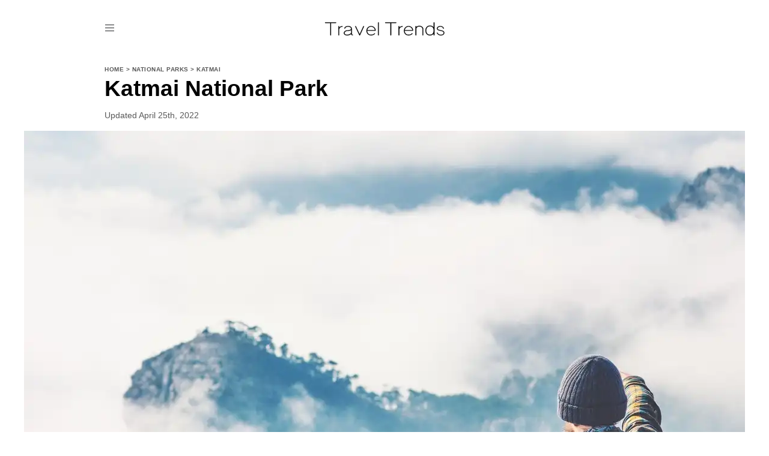

--- FILE ---
content_type: text/html
request_url: https://traveltrends.com/katmai/
body_size: 10333
content:
<!DOCTYPE html><html lang="en"><head><meta charSet="utf-8"/><meta http-equiv="x-ua-compatible" content="ie=edge"/><meta name="viewport" content="width=device-width, initial-scale=1, shrink-to-fit=no"/><style data-href="/styles.40882fe5ca2f8926d9f6.css" data-identity="gatsby-global-css">.search-bar-module--searchBar--kknLR{height:60px;margin:40px auto 60px;max-width:600px;position:relative;width:100%}.search-bar-module--searchForm--hV\+vu{background-color:#fff;border:2px solid gray;border-radius:99px;font-size:17px;height:60px;position:absolute;text-align:left;width:100%}.search-bar-module--searchInput--cakUp{background:0 0;border:0;float:left;font-size:18px;margin:0;padding:20px 25px;position:absolute;vertical-align:baseline;width:calc(100% - 150px)}.search-bar-module--searchButton--TnIkZ{background:#ddd;border:none;border-radius:99px;cursor:pointer;float:right;font-size:17px;margin:5px 7px 0 0;padding:15px 18px}.search-bar-module--searchButton--TnIkZ:hover{background:#bbb}.header-module--root--uHg2P{background-color:#fff;position:relative;position:fixed;top:0;top:-75px;width:100%;z-index:100}.header-module--rootSpacer--poQaS{height:100px}.header-module--header--8PkXS{background-color:#fff}.header-module--navButton--QgCnZ{flex:1 1}.header-module--navButtonSearch--cW\+NY{flex:1 1;text-align:right}.header-module--wrapper--iYf5a{box-sizing:border-box;display:flex;margin:0 auto;max-width:960px;min-height:45px;padding:0}@media (min-width:675px){.header-module--wrapper--iYf5a{padding:1.5em 0}}.header-module--logo--2PqPm{max-height:30px;max-width:200px;position:relative}.header-module--branding--0dK2q{flex:1 1;font-weight:600;margin:auto 30px;max-height:30px;position:relative;text-align:center}.header-module--branding--0dK2q a{color:inherit;display:inline-block;text-decoration:none}@media (hover:hover){.header-module--branding--0dK2q a:hover{text-decoration:none}}.header-module--toggleNavButton--QHj3z{-webkit-appearance:none;appearance:none;background:none;border:none;color:inherit;cursor:pointer;font-size:25px;margin:0;outline:none;padding:10px}.header-module--toggleNavButton--QHj3z svg{fill:inherit;display:block;transition:none!important}.header-module--nav--MsSnd{background-color:#000;background-color:rgba(0,0,0,.95);display:none;height:100%;left:0;position:fixed;top:0;width:100%;z-index:1}.header-module--showNav--DELyL{display:block}.header-module--navSearch--6yK5u{background-color:#000;background-color:rgba(0,0,0,.95);display:none;height:100%;left:0;position:fixed;top:0;width:100%;z-index:1}.header-module--overlaycontent--3Nt8X{font-size:2em;margin:auto;position:relative;text-align:center;top:15%;width:80%}@media (min-width:675px){.header-module--overlaycontent--3Nt8X{font-size:2.5em}}.header-module--overlaycontent--3Nt8X a{color:#faebd7;text-decoration:none}.header-module--overlaycontent--3Nt8X li{color:#faebd7}.header-module--overlaycontent--3Nt8X ul{list-style:none;margin:0;padding:0}@media (hover:hover){.header-module--overlaycontent--3Nt8X ul li a:hover{text-decoration:none}}.header-module--closebtn--rAHtO{color:#fff;cursor:pointer;font-size:1.5em;padding:5%;position:absolute;text-align:right;width:90%}.header-module--closebtn--rAHtO:hover{color:#ccc}.header-module--showNavSearch--TlGfG{display:block}.header-module--searchInput--HorX1{background:#fff;border:none;float:left;font-size:17px;padding:15px;width:70%}.header-module--searchInput--HorX1:hover{background:#f1f1f1;max-width:960px}.header-module--searchButton--nG0pH{background:#ddd;border:none;cursor:pointer;float:left;font-size:17px;padding:15px;width:20%}.header-module--searchButton--nG0pH:hover{background:#bbb}html{font-family:-apple-system,BlinkMacSystemFont,sans-serif;font-size:1em;line-height:1.5}body{-webkit-font-smoothing:antialiased;background:#fff;color:#202123;margin:0}li{line-height:1.5em}.article-header-infinite-module--hero--xcpbZ{margin:0 auto;max-width:1200px;text-align:center}.article-header-infinite-module--title--yNJNO{-webkit-margin-before:.2em;color:#000;font-size:2.3em;line-height:1.1em;margin-block-start:.2em;margin-bottom:0;overflow:hidden}.article-header-infinite-module--svg1--u3JsP{fill-opacity:.05}.article-header-infinite-module--svg2--Kh2UT{fill-opacity:.1}.article-header-infinite-module--breadcrumb--0ypFF{color:#595959;font-size:.625rem;font-weight:600;letter-spacing:.5px;margin:0;padding-top:4em;text-transform:uppercase}.article-header-infinite-module--breadcrumb_link--avuql{color:#595959;padding:10px 0;text-decoration:none}.article-header-infinite-module--pageSubHeader--do4uK{box-sizing:border-box;margin:0 auto;max-width:960px;padding:.9em}.article-header-infinite-module--authors--\+dUO4{align-items:center!important;margin:0 auto}.article-header-infinite-module--avatars--eU3xf{float:left;margin-right:1rem!important}.article-header-infinite-module--avatar--SkHC9{border-radius:50%;display:inline-block;overflow:hidden;width:50px}.article-header-infinite-module--avatar--SkHC9:not(:first-child){margin-left:-10px}.article-header-infinite-module--mediaBody--p-B1p{flex:1 1;line-height:1.5em}.article-header-infinite-module--mediaBody--p-B1p a{color:#000;text-decoration:none}.article-header-infinite-module--avatar--SkHC9 img{display:block;width:100%}.article-header-infinite-module--avatarImg--RYFey{opacity:.85}.article-header-infinite-module--dateBlock--822Fz{color:#595959;display:block;font-size:.875rem}.blog-post-infinite-module--hero--wOhmH{margin:0 auto;max-width:755px!important;text-align:center}.blog-post-infinite-module--title--x1kFV{-webkit-margin-before:.2em;font-size:2.3em;line-height:1.1em;margin-block-start:.2em;overflow:hidden}.blog-post-infinite-module--adPlaceholder--BmuXx{background-color:#ccc;height:300px;margin:auto;text-align:center;width:300px}.blog-post-infinite-module--centeredAd--1oIEl{text-align:center}.blog-post-infinite-module--toc--SAEpV{font-weight:700;text-transform:capitalize}.blog-post-infinite-module--toc_list--yBedm{-webkit-margin-before:.5em;margin-block-start:.5em;padding-left:2em}.blog-post-infinite-module--toc_list--yBedm li{padding-bottom:.5em}.blog-post-infinite-module--toc_list--yBedm a{color:#000}.container-module--root--9E8tA{box-sizing:border-box;margin:0 auto;max-width:960px;overflow:hidden;padding:0 .9em}.breadcrumb-module--breadcrumb--DWH7e{color:#595959;font-size:.625rem;font-weight:600;letter-spacing:.5px;margin:15px 0 5px;text-transform:uppercase}.breadcrumb-module--breadcrumb_link--grC-U{color:#595959;padding:10px 0;text-decoration:none}.article-header-module--hero--NuBpQ{margin:auto;max-width:1200px;text-align:center}.article-header-module--heroImageCopyright--WjHbh{font-size:x-small;text-align:right;text-transform:uppercase}.article-header-module--title--vQ\+fN{-webkit-margin-before:0;color:#000;font-size:2.3em;line-height:1.1em;margin-block-start:0;margin-bottom:0;overflow:hidden}.article-header-module--svg1--AszqG{fill-opacity:.05}.article-header-module--svg2--hfaE-{fill-opacity:.1}.article-header-module--pageSubHeader--U1k-F{box-sizing:border-box;margin:0 auto;max-width:960px;padding:.9em}.article-header-module--authors--D8dva{align-items:center!important;margin:0 auto}.article-header-module--avatars--ttZJg{float:left;margin-right:1rem!important}.article-header-module--avatar--KJ4Zl{border-radius:50%;display:inline-block;overflow:hidden;width:50px}.article-header-module--avatar--KJ4Zl:not(:first-child){margin-left:-10px}.article-header-module--mediaBody--F-0N4{flex:1 1;line-height:1.5em}.article-header-module--mediaBody--F-0N4 a{color:#000;text-decoration:none}.article-header-module--avatar--KJ4Zl img{display:block;width:100%}.article-header-module--avatarImg--K7Fgo{opacity:.85}.article-header-module--dateBlock--OSk0i{color:#595959;display:block;font-size:.875rem}.about-sidecallout-module--root--cSIBI{padding-bottom:20px;text-align:center}.about-sidecallout-module--callout--v9itQ{border-radius:0 0 35px 35px;margin:auto;max-width:450px;text-align:center;width:100%}.about-sidecallout-module--callout_text--gT9eG{color:#595959;padding:0 40px 20px}.about-sidecallout-module--callout_text--gT9eG a:link{text-decoration:underline!important}.about-sidecallout-module--hero--gV4lm{border:5px solid #fff;border-radius:50%;display:inline-block;margin:20px 20px 0;max-width:70%;overflow:hidden}.article-wrapper-module--root--45Mdi{display:flex;margin:auto auto 25px;max-width:1200px}.article-wrapper-module--main--he3R\+{align-items:flex-end;display:flex;flex-direction:column;width:755px}.article-wrapper-module--main--he3R\+>*{max-width:635px;width:100%}.article-wrapper-module--rightPanel--7TamL{margin-left:0;width:445px}.article-wrapper-module--rightPanelPadded---bi6j{display:flex;flex-flow:column;height:100%;padding:0 .9em}.article-wrapper-module--rightPanelPadded---bi6j a{color:#4d5a6a;text-decoration:none}.article-wrapper-module--rightPanelPadded---bi6j a:hover{text-decoration:underline}.article-wrapper-module--rightPanelPadded---bi6j a:active{color:#4d5a6a}.article-wrapper-module--stickableArea--yEKZe{align-items:flex-start;display:flex;height:100%;width:100%}.article-wrapper-module--stickyMenu--nCQsx{align-self:flex-start;position:-webkit-sticky;position:sticky;top:10px;width:100%}@media (max-width:1200px){.article-wrapper-module--root--45Mdi{max-width:940px}}@media (min-width:770px){.article-wrapper-module--rightPanelPadded---bi6j,.article-wrapper-module--stickableArea--yEKZe{max-width:300px}}.article-wrapper-module--adSpace300x--1KdmC{display:none}@media (min-width:330px){.article-wrapper-module--adSpace300x--1KdmC{background-color:#757575;color:#fff;display:block;font-size:x-small;margin-top:10px;min-height:250px;text-align:right;text-transform:uppercase;width:300px}}.article-wrapper-module--adSpace250x--f3nr9{display:none}@media (max-width:329px){.article-wrapper-module--adSpace250x--f3nr9{background-color:#757575;color:#fff;display:block;font-size:x-small;margin-top:10px;min-height:250px;text-align:right;text-transform:uppercase;width:250px}.article-wrapper-module--stickableArea--yEKZe{width:250px}}.article-wrapper-module--heroAd--vzCjS{display:block;margin:auto auto 10px;min-height:90px;text-align:center;width:100%}.article-wrapper-module--heroMiniAd--6v0W5{display:none;margin:auto auto 10px;text-align:center;width:100%}.article-wrapper-module--heroMiniAd--6v0W5>*{margin:auto}.article-wrapper-module--adSpace970x250--Y9RJb{display:none}@media (min-width:990px){.article-wrapper-module--adSpace970x250--Y9RJb{background-color:#757575;color:#fff;display:block;font-size:x-small;margin:auto;min-height:90px;text-transform:uppercase;width:970px}}.article-wrapper-module--adSpace728x90--T4Bzz{display:none}@media (min-width:748px) and (max-width:989px){.article-wrapper-module--adSpace728x90--T4Bzz{background-color:#757575;color:#fff;display:block;font-size:x-small;height:90px;margin:auto;text-transform:uppercase;width:728px}}@media (max-width:770px){.article-wrapper-module--root--45Mdi{display:block}.article-wrapper-module--heroAd--vzCjS{display:none}.article-wrapper-module--heroMiniAd--6v0W5{display:block}.article-wrapper-module--main--he3R\+{width:100%}.article-wrapper-module--main--he3R\+>*{max-width:700px}.article-wrapper-module--stickyMenu--nCQsx>*{margin-left:0;margin-right:0;text-align:center}.article-wrapper-module--stickableArea--yEKZe{margin:auto}.article-wrapper-module--rightPanel--7TamL{width:100%}}.article-wrapper-module--rightSubmenu--5WJeS{font-size:x-small;margin-bottom:0;text-transform:uppercase}.article-wrapper-module--listItem--Yev-x{color:#000;font-size:.85em;line-height:1.2em;padding:5px 0}.article-wrapper-module--listItem--Yev-x a:link{line-height:1.2em;padding:5px 0}.article-wrapper-module--similarPages--2ZEAK{list-style-type:none;margin-top:3px;padding-left:0}.article-wrapper-module--relatedTopics--Dg9dl{column-count:2;-webkit-columns:2;-moz-columns:2;list-style-type:none;margin-top:8px;padding-left:0}.author-images-module--authors--MO6VA{align-items:center!important;margin:0 auto}.author-images-module--avatars--Al7MX{float:left;margin-right:1rem!important}.author-images-module--avatar--efcz\+{border-radius:50%;display:inline-block;overflow:hidden;width:50px}.author-images-module--avatar--efcz\+:not(:first-child){margin-left:-10px}.author-images-module--mediaBody--eT--t{flex:1 1;line-height:1.5em}.author-images-module--mediaBody--eT--t a{color:#000;text-decoration:none}.author-images-module--avatar--efcz\+ img{display:block;opacity:.5;width:100%}.author-images-module--avatarImg--MKrwt{opacity:.85}.blog-post-preview-module--root--IgtTg{color:inherit;display:block;text-decoration:none}@media (min-width:370px){.blog-post-preview-module--inList--rmBjN{grid-gap:1em;display:grid;grid-template-columns:1fr 2fr}}.blog-post-preview-module--leadMediaThumb--zdyaA{position:relative}.blog-post-preview-module--leadMediaThumb--zdyaA img{height:100%;left:0;-o-object-fit:cover;object-fit:cover;position:absolute;top:0;width:100%}.blog-post-preview-module--title--WQjvv{display:block;font-size:1.17em;font-weight:700;line-height:1.3em;margin-bottom:.5em;margin-top:0}@media (hover:hover){.blog-post-preview-module--root--IgtTg:hover .blog-post-preview-module--title--WQjvv{text-decoration:underline}}.blog-post-preview-module--excerpt--6mjmA{-webkit-line-clamp:3;-webkit-box-orient:vertical;color:#000;display:-webkit-box;line-height:1.3em;overflow:hidden;text-overflow:ellipsis}.blog-post-preview-module--excerpt--6mjmA p{margin:.5em 0}.blog-post-preview-module--excerpt--6mjmA strong{font-weight:600}.blog-post-preview-module--date--GVxYb{color:#4d5a6a;font-size:.875rem;line-height:1.5}.blog-post-preview-module--category--fmapy{color:#4d5a6a;font-size:.625rem;font-weight:600;letter-spacing:.5px;line-height:1.5;text-transform:uppercase}.blog-post-preview-list-module--headline--N2M1N{font-size:.625rem;font-weight:600;letter-spacing:.5px;line-height:1.2;margin:2rem 0;text-transform:uppercase}.blog-post-preview-list-module--grid--moyeN{grid-column-gap:1em;grid-row-gap:2em;display:grid;grid-template-columns:1fr;list-style:none;margin:1em 0 2em;padding:0}.blog-post-preview-list-module--browseMoreNav--JloXi{margin-top:2rem;text-align:center}.blog-post-preview-list-module--browseMoreNav--JloXi a{color:inherit;display:inline-block;padding:.5rem 0;text-decoration:none}@media (hover:hover){.blog-post-preview-list-module--browseMoreNav--JloXi a:hover{text-decoration:underline}}.blog-post-preview-list-module--sectionFullwidth--rzV\+R{margin:auto;max-width:800px!important}.offer-module--offer--v7Pe8{display:block}@media (min-width:675px){.offer-module--offer--v7Pe8{display:flex}}.offer-module--offerImgDiv--efzJT{text-align:center}.offer-module--offerImg--SHn59{max-height:350px;max-width:350px}.offer-module--preview--Tgcm0{float:left}.offer-module--offer_details--jd7DK{align-self:center;display:flex;flex-direction:column;min-width:200px;text-align:center}@media (min-width:675px){.offer-module--offer_details--jd7DK{text-align:left}}.offer-module--title--Pwt1h{padding-left:10px}.offer-module--a_button--9PBJo{padding:10px}.offer-module--a_button--9PBJo a{background:#ffa41c;border:1px solid #ff8f00;border-radius:20px;box-shadow:0 2px 5px 0 hsla(180,5%,84%,.5);color:#0f1111!important;cursor:pointer;font-family:Amazon Ember,Arial,sans-serif;font-size:13px;line-height:29px;padding:5px 50px;text-align:center;text-decoration:none;text-decoration:none!important;vertical-align:middle}.offer-module--a_button--9PBJo a:hover{background:#fa8900!important}.dynamic-zone-component-module--sectionImage--FQOki{margin:auto;max-width:800px!important}.dynamic-zone-component-module--sectionImageCopyright--yTutc{font-size:x-small;text-align:right;text-transform:uppercase}.dynamic-zone-component-module--sectionEmbeded--mXmm-{max-width:800px!important;width:100%}.dynamic-zone-component-module--sectionEmbeded--mXmm- iframe{aspect-ratio:1.8}.dynamic-zone-component-module--listTitle--b5RXo{-webkit-margin-after:0;margin-block-end:0}.dynamic-zone-component-module--dataTable--LREls{border:1px solid #d3d3d3;border-collapse:collapse;border-spacing:0;margin:20px 0 10px;width:100%}.dynamic-zone-component-module--dataTable--LREls td{padding:10px}.dynamic-zone-component-module--dataTableHeader--jcy16{background-color:#d3d3d3;padding:10px}.dynamic-zone-component-module--dataTableRow--vZyNH{border-bottom:1px solid #d3d3d3;padding:10px}.dynamic-zone-component-module--dataTableRow--vZyNH:hover{background-color:#d6eeee}.dynamic-zone-component-module--dataTableFooter--uEIOh{font-size:x-small;text-align:right;text-transform:uppercase}.dynamic-zone-component-module--dataChart--pC2ui{height:400px;max-width:800px!important;width:100%}.dynamic-zone-component-module--sectionPlot--5Z11w{margin:20px auto;max-width:800px!important}.dynamic-zone-component-module--tdCenter--ENamn{text-align:center}.dynamic-zone-component-module--tdRight--Gtht-{padding-right:45px;text-align:right}.dynamic-zone-component-module--tdLeft--ltz2J{text-align:left}.search-module--root--fTlX7{margin:1em 0 2em}.search-module--grid--fajBl{grid-column-gap:2em;grid-row-gap:2em;display:grid;grid-template-columns:1fr;list-style:none;margin:0;padding:0}.search-module--img--mPdUx{height:230px;-o-object-fit:cover;object-fit:cover;width:230px}.search-module--leadMediaThumb--SaAvy{aspect-ratio:1;position:relative}.search-module--leadMediaThumb--SaAvy img{height:100%;left:0;-o-object-fit:cover;object-fit:cover;position:absolute;top:0;width:100%}.offer-affiliatenotice-module--affiliateNotice--5U8cz a{color:#000;text-decoration:none}.offer-affiliatenotice-module--affiliateNotice--5U8cz a:hover{color:#156dff;text-decoration:underline}.related-pages-module--root--M57Kf{margin:2em auto auto;max-width:940px}.related-pages-module--related_pages--EkJqJ{-ms-overflow-style:none;margin:0 0 2em;overflow-x:scroll;padding:0 .9em;scrollbar-width:none}.related-pages-module--related_pages--EkJqJ::-webkit-scrollbar{display:none}.related-pages-module--listItem--Jm4Dg{font-size:.875rem;line-height:1.2;overflow:hidden}.related-pages-module--listItem--Jm4Dg a{color:inherit;display:inline-block;padding:.5rem 0;text-decoration:none}@media (hover:hover){.related-pages-module--listItem--Jm4Dg a:hover{text-decoration:underline}}.related-pages-module--headline--NKNDD{font-size:.875rem;font-weight:600;letter-spacing:.5px;line-height:1.2;margin:3rem 0 1rem;padding:0 .9em;text-transform:uppercase}.related-pages-module--hScroll--Pvxcx{width:750px}@media (min-width:675px){.related-pages-module--hScroll--Pvxcx{width:auto}}.related-pages-module--grid--tAnM8{grid-gap:1.3em;display:grid;grid-template-columns:1fr 1fr 1fr 1fr 1fr;list-style:none;margin:0;padding:0}@media (min-width:675px){.related-pages-module--grid--tAnM8{grid-template-columns:1fr 1fr 1fr 1fr 1fr}}.related-pages-module--link--erdP8 div{margin-bottom:10px}.index-module--hero--Rse9T{text-align:center}.index-module--hero--Rse9T h2{line-height:1.2em;margin-bottom:10px}.index-module--hero--Rse9T a{color:#000;text-decoration:none}.index-module--hero--Rse9T a:hover{text-decoration:underline}.index-module--featuredPages--JLvha{margin:auto;max-width:1200px;position:block}.index-module--heroImage--\+SIJ7{max-height:375px;min-height:250px}.index-module--listPages--fotfZ{column-count:1;-webkit-columns:1;-moz-columns:1;margin-left:-15px}@media (min-width:675px){.index-module--listPages--fotfZ{column-count:2;-webkit-columns:2;-moz-columns:2}}.index-module--listPages--fotfZ a{color:#202123;text-decoration:none}.index-module--listPages--fotfZ a:hover{text-decoration:underline}.index-module--listPages--fotfZ li{line-height:2.1ch;margin-bottom:12px}.index-module--latestPages--wvj\+u span{font-size:.875rem;font-weight:600;letter-spacing:.5px;line-height:1.2;margin:3rem 0 1rem;text-transform:uppercase}.blog-post-preview-grid-module--root--3HCha{margin:1em 0 2em}.blog-post-preview-grid-module--headline--Id-Os{font-size:.625rem;font-weight:600;letter-spacing:.5px;line-height:1.2;margin:2rem 0;text-transform:uppercase}.blog-post-preview-grid-module--grid--RhEbL{grid-gap:2em;display:grid;grid-template-columns:1fr;list-style:none;margin:0;padding:0}@media (min-width:675px){.blog-post-preview-grid-module--grid--RhEbL{grid-template-columns:1fr 1fr;grid-template-columns:1fr 1fr 1fr}}.blog-post-preview-grid-module--grid_two--\+ZA1e{display:grid;grid-template-columns:1fr 1fr;list-style:none;margin:0;padding:0}@media (min-width:675px){.blog-post-preview-grid-module--grid_two--\+ZA1e{grid-template-columns:1fr 1fr}}.blog-post-preview-grid-module--grid_two--\+ZA1e a{color:#202123;text-decoration:none}.blog-post-preview-grid-module--grid_two--\+ZA1e a:hover{text-decoration:underline}.blog-post-preview-grid-module--grid_four--Ygg\+4{grid-gap:1em;display:grid;grid-template-columns:1fr 1fr;list-style:none;margin:1em 0 2em;padding:0}@media (min-width:675px){.blog-post-preview-grid-module--grid_four--Ygg\+4{grid-template-columns:1fr 1fr 1fr;grid-template-columns:1fr 1fr 1fr 1fr}}.blog-post-preview-grid-module--browseMoreNav--awpLJ{margin-top:1rem;text-align:right}.blog-post-preview-grid-module--browseMoreNav--awpLJ a{color:inherit;display:inline-block;padding:.5rem 0;text-decoration:none}.entity-module--hero--jlJQO{margin:auto;max-width:1200px;text-align:center}.entity-module--heroImageCopyright--1DxR3{font-size:x-small;text-align:center;text-transform:uppercase}.entity-module--headerCentered--VuS27{margin-bottom:20px;text-align:center}.entity-module--headerCentered--VuS27 a{text-decoration:none}.entity-module--headerCentered--VuS27 a:hover{text-decoration:underline}.entity-module--title--wpwTK{-webkit-margin-before:.2em;font-size:2.3em;line-height:1em;margin-block-start:.2em;margin-bottom:0}.entity-module--contributedPages--VUWYa{color:#000}.entity-module--listPages--8AgTl{column-count:2;-webkit-columns:2;-moz-columns:2;margin-left:-15px}.entity-module--listPages--8AgTl a{color:#202123;text-decoration:none}.entity-module--listPages--8AgTl a:hover{text-decoration:underline}.entity-module--listPages--8AgTl li{line-height:2.1ch;margin-bottom:12px}.blog-post-module--hero--isdhd{margin:auto;max-width:1200px;text-align:center}.blog-post-module--title--Ut5Jp{-webkit-margin-before:.2em;font-size:2.3em;line-height:1.1em;margin-block-start:.2em;margin-bottom:0;overflow:hidden}.blog-post-module--post_header--hw-I5{line-height:0}.blog-post-module--toc--l86v9{font-weight:700;text-transform:capitalize}.blog-post-module--toc_list--ZeYu8{-webkit-margin-before:.5em;margin-block-start:.5em;padding-left:2em}.blog-post-module--toc_list--ZeYu8 li{padding-bottom:.5em}.blog-post-module--toc_list--ZeYu8 a{color:#000}.blog-post-module--centeredAd--JlplP{text-align:center}.blog-post-module--sectionFullwidth--kZU43{margin:auto;max-width:800px!important}</style><meta name="generator" content="Gatsby 3.14.6"/><link rel="icon" href="/favicon-32x32.png?v=073d9b9000f4faa53abfad39b8063b38" type="image/png"/><link rel="manifest" href="/manifest.webmanifest" crossorigin="anonymous"/><meta name="theme-color" content="#000000"/><link rel="apple-touch-icon" sizes="48x48" href="/icons/icon-48x48.png?v=073d9b9000f4faa53abfad39b8063b38"/><link rel="apple-touch-icon" sizes="72x72" href="/icons/icon-72x72.png?v=073d9b9000f4faa53abfad39b8063b38"/><link rel="apple-touch-icon" sizes="96x96" href="/icons/icon-96x96.png?v=073d9b9000f4faa53abfad39b8063b38"/><link rel="apple-touch-icon" sizes="144x144" href="/icons/icon-144x144.png?v=073d9b9000f4faa53abfad39b8063b38"/><link rel="apple-touch-icon" sizes="192x192" href="/icons/icon-192x192.png?v=073d9b9000f4faa53abfad39b8063b38"/><link rel="apple-touch-icon" sizes="256x256" href="/icons/icon-256x256.png?v=073d9b9000f4faa53abfad39b8063b38"/><link rel="apple-touch-icon" sizes="384x384" href="/icons/icon-384x384.png?v=073d9b9000f4faa53abfad39b8063b38"/><link rel="apple-touch-icon" sizes="512x512" href="/icons/icon-512x512.png?v=073d9b9000f4faa53abfad39b8063b38"/><title data-react-helmet="true">Katmai National Park - Travel Trends</title><meta data-react-helmet="true" name="description" content="Katmai National Park is one of the best National Parks to visit because of its amazing scenery and wildlife."/><meta data-react-helmet="true" name="image" content="https://traveltrends.com/static/9da65e1542656dffa7129f1d31dfd001/5895e/71049128_m_8a014ad537.jpg"/><meta data-react-helmet="true" property="og:url" content="https://traveltrends.com/katmai/"/><meta data-react-helmet="true" property="og:type" content="article"/><meta data-react-helmet="true" property="og:title" content="Katmai National Park"/><meta data-react-helmet="true" name="twitter:title" content="Katmai National Park"/><meta data-react-helmet="true" property="og:description" content="Katmai National Park is one of the best National Parks to visit because of its amazing scenery and wildlife."/><meta data-react-helmet="true" name="twitter:description" content="Katmai National Park is one of the best National Parks to visit because of its amazing scenery and wildlife."/><meta data-react-helmet="true" property="og:image" content="https://traveltrends.com/static/9da65e1542656dffa7129f1d31dfd001/5895e/71049128_m_8a014ad537.jpg"/><meta data-react-helmet="true" name="twitter:image" content="https://traveltrends.com/static/9da65e1542656dffa7129f1d31dfd001/5895e/71049128_m_8a014ad537.jpg"/><script data-react-helmet="true" async="" src="https://www.googletagmanager.com/gtag/js?id=G-0MX6TH55CK"></script><script data-react-helmet="true" async="" src="https://pagead2.googlesyndication.com/pagead/js/adsbygoogle.js?client=ca-pub-4556132808286686" crossorigin="anonymous"></script><script data-react-helmet="true" type="application/ld+json">
      {"@context":"https://schema.org","@graph":[{"@type":"WebSite","@id":"https://traveltrends.com#website","url":"https://traveltrends.com","name":"Travel Trends","inLanguage":"en-US"},{"@type":"WebPage","@id":"https://traveltrends.com/katmai/#webpage","url":"https://traveltrends.com/katmai/","name":"Katmai National Park","about":{"@type":"Thing","name":"katmai national park"},"mainContentOfPage":{"@type":"WebPageElement","xpath":"//*[@id='mainContentOfPage']"},"datePublished":"2022-04-22","dateModified":"2022-04-25","isPartOf":{"@id":"https://traveltrends.com#website"},"breadcrumb":{"@id":"https://traveltrends.com/katmai/#breadcrumb"},"inLanguage":"en-US","potentialAction":[{"@type":"ReadAction","target":["https://traveltrends.com/katmai/"]}]},{"@type":"BreadcrumbList","@id":"https://traveltrends.com/katmai/#breadcrumb","itemListElement":[{"@type":"ListItem","position":1,"item":{"@type":"WebSite","@id":"https://traveltrends.com#website","url":"https://traveltrends.com","name":"Travel Trends"}},{"@type":"ListItem","position":2,"item":{"@type":"WebPage","@id":"https://traveltrends.com/us-national-parks/#webpage","url":"https://traveltrends.com/us-national-parks/","name":"National Parks"}},{"@type":"ListItem","position":3,"item":{"@type":"WebPage","@id":"https://traveltrends.com/katmai/#webpage","url":"https://traveltrends.com/katmai/","name":"katmai national park"}}]}]}</script><script data-react-helmet="true" type="application/ld+json">
      {
        "@context" : "http://schema.org",
        "@type" : "Article",
        "name" : "Katmai National Park",
        
        "datePublished" : "2022-04-22",
        "dateModified": "2022-04-25",
        
        
        "about": "katmai national park",
        "headline": "Katmai National Park",
        "image":"https://traveltrends.com/static/9da65e1542656dffa7129f1d31dfd001/5895e/71049128_m_8a014ad537.jpg",
        
        "url" : "https://traveltrends.com/katmai/",
        "publisher" : {
          "@type" : "Organization",
          "name" : "Travel Trends",
          "url" : "https://traveltrends.com"
        }
      }</script><script data-react-helmet="true" type="text/javascript">
      window.dataLayer = window.dataLayer || [];
      function gtag(){dataLayer.push(arguments);}
      gtag('js', new Date());
      gtag('config', 'G-0MX6TH55CK');</script><link rel="sitemap" type="application/xml" href="/sitemap/sitemap-index.xml"/><link rel="canonical" href="https://traveltrends.com/katmai/" data-baseprotocol="https:" data-basehost="traveltrends.com"/><style>.gatsby-image-wrapper{position:relative;overflow:hidden}.gatsby-image-wrapper picture.object-fit-polyfill{position:static!important}.gatsby-image-wrapper img{bottom:0;height:100%;left:0;margin:0;max-width:none;padding:0;position:absolute;right:0;top:0;width:100%;object-fit:cover}.gatsby-image-wrapper [data-main-image]{opacity:0;transform:translateZ(0);transition:opacity .25s linear;will-change:opacity}.gatsby-image-wrapper-constrained{display:inline-block;vertical-align:top}</style><noscript><style>.gatsby-image-wrapper noscript [data-main-image]{opacity:1!important}.gatsby-image-wrapper [data-placeholder-image]{opacity:0!important}</style></noscript><script type="module">const e="undefined"!=typeof HTMLImageElement&&"loading"in HTMLImageElement.prototype;e&&document.body.addEventListener("load",(function(e){if(void 0===e.target.dataset.mainImage)return;if(void 0===e.target.dataset.gatsbyImageSsr)return;const t=e.target;let a=null,n=t;for(;null===a&&n;)void 0!==n.parentNode.dataset.gatsbyImageWrapper&&(a=n.parentNode),n=n.parentNode;const o=a.querySelector("[data-placeholder-image]"),r=new Image;r.src=t.currentSrc,r.decode().catch((()=>{})).then((()=>{t.style.opacity=1,o&&(o.style.opacity=0,o.style.transition="opacity 500ms linear")}))}),!0);</script><link as="script" rel="preload" href="/webpack-runtime-3fb71ee7029f8d103326.js"/><link as="script" rel="preload" href="/framework-6f65f32edcf4d9794f68.js"/><link as="script" rel="preload" href="/app-dfc49e9fd910bb68a28d.js"/><link as="script" rel="preload" href="/commons-46940b0021c71f4583c7.js"/><link as="script" rel="preload" href="/b0ab36794db4fc59e986b4b45896fd24a20f20b3-503f6b6f55ee8268173e.js"/><link as="script" rel="preload" href="/a9ab8495755d7f03e3e08ebd9453af149bd34a7f-5edb058238464e5e2665.js"/><link as="script" rel="preload" href="/473a5b0d7bfb87837172ca21e87eba96376a67c6-b33ec19d543ab10baed8.js"/><link as="script" rel="preload" href="/component---contentcurator-gatsby-template-src-templates-page-js-b605fa9e40fc25920b28.js"/><link as="fetch" rel="preload" href="/page-data/katmai/page-data.json" crossorigin="anonymous"/><link as="fetch" rel="preload" href="/page-data/sq/d/2377038266.json" crossorigin="anonymous"/><link as="fetch" rel="preload" href="/page-data/sq/d/2590875723.json" crossorigin="anonymous"/><link as="fetch" rel="preload" href="/page-data/sq/d/4105152662.json" crossorigin="anonymous"/><link as="fetch" rel="preload" href="/page-data/sq/d/433613941.json" crossorigin="anonymous"/><link as="fetch" rel="preload" href="/page-data/app-data.json" crossorigin="anonymous"/></head><body><div id="___gatsby"><div style="outline:none" tabindex="-1" id="gatsby-focus-wrapper"><div class="header-module--header--8PkXS"><div class="header-module--wrapper--iYf5a" id="navbar"><div class="header-module--navButton--QgCnZ"><button aria-label="Toggle Menu On Off" class="header-module--toggleNavButton--QHj3z"><svg viewBox="0 0 25 25" fill="none" xmlns="http://www.w3.org/2000/svg" preserveAspectRatio="xMidYMid" width="1em" height="1em"><path d="M5 7.5H20" stroke="currentColor" style="vector-effect:non-scaling-stroke"></path><path d="M5 12.5H20" stroke="currentColor" style="vector-effect:non-scaling-stroke"></path><path d="M5 17.5H20" stroke="currentColor" style="vector-effect:non-scaling-stroke"></path></svg></button></div><div class="header-module--branding--0dK2q"><a href="/"><img class="header-module--logo--2PqPm" src="/static/29bfb51443a9f3b902d431aa97aade04/traveltrends_0cb778c2c6.svg" alt="Travel Trends"/></a></div><div class="header-module--navButtonSearch--cW+NY"></div></div><nav class="header-module--nav--MsSnd"><div class="header-module--closebtn--rAHtO" title="Close Menu">x</div><div class="header-module--overlaycontent--3Nt8X"><ul><li><a href="/">Home</a></li><span><li><a href="/welcome/">Welcome</a></li></span><span><li><a href="/us-national-parks/">National Parks</a></li></span><li><a href="/about/">About</a></li><li><a href="/contact/">Contact</a></li><li><a href="/privacy/">Privacy</a></li></ul></div></nav></div><style>
      a:hover {
        color: #156dff;
      }
    </style><div class="article-header-module--pageHeader--0yrTg"><div class="container-module--root--9E8tA"><div class="breadcrumb-module--breadcrumb--DWH7e"><span><a class="breadcrumb-module--breadcrumb_link--grC-U" href="/">Home</a> <!-- -->&gt;<!-- --> <a class="breadcrumb-module--breadcrumb_link--grC-U" href="/us-national-parks/">National Parks</a> <!-- --> <!-- -->&gt;<!-- --> <!-- -->Katmai</span></div><h1 class="article-header-module--title--vQ+fN">Katmai National Park</h1></div></div><div class="article-header-module--pageSubHeader--U1k-F"><small class="article-header-module--dateBlock--OSk0i">Updated <!-- -->April 25th, 2022</small></div><div class="article-header-module--hero--NuBpQ"><div data-gatsby-image-wrapper="" class="gatsby-image-wrapper gatsby-image-wrapper-constrained"><div style="max-width:1200px;display:block"><img alt="" role="presentation" aria-hidden="true" src="data:image/svg+xml;charset=utf-8,%3Csvg height=&#x27;667&#x27; width=&#x27;1200&#x27; xmlns=&#x27;http://www.w3.org/2000/svg&#x27; version=&#x27;1.1&#x27;%3E%3C/svg%3E" style="max-width:100%;display:block;position:static"/></div><div aria-hidden="true" data-placeholder-image="" style="opacity:1;transition:opacity 500ms linear;background-color:#e8e8e8;position:absolute;top:0;left:0;bottom:0;right:0"></div><picture><source type="image/webp" data-srcset="/static/9da65e1542656dffa7129f1d31dfd001/4b73b/71049128_m_8a014ad537.webp 300w,/static/9da65e1542656dffa7129f1d31dfd001/6e7d5/71049128_m_8a014ad537.webp 600w,/static/9da65e1542656dffa7129f1d31dfd001/b76ba/71049128_m_8a014ad537.webp 1200w" sizes="(min-width: 1200px) 1200px, 100vw"/><img data-gatsby-image-ssr="" data-main-image="" style="opacity:0" sizes="(min-width: 1200px) 1200px, 100vw" decoding="async" loading="lazy" data-src="/static/9da65e1542656dffa7129f1d31dfd001/5895e/71049128_m_8a014ad537.jpg" data-srcset="/static/9da65e1542656dffa7129f1d31dfd001/ccaf5/71049128_m_8a014ad537.jpg 300w,/static/9da65e1542656dffa7129f1d31dfd001/166f4/71049128_m_8a014ad537.jpg 600w,/static/9da65e1542656dffa7129f1d31dfd001/5895e/71049128_m_8a014ad537.jpg 1200w" alt="Katmai National Park"/></picture><noscript><picture><source type="image/webp" srcSet="/static/9da65e1542656dffa7129f1d31dfd001/4b73b/71049128_m_8a014ad537.webp 300w,/static/9da65e1542656dffa7129f1d31dfd001/6e7d5/71049128_m_8a014ad537.webp 600w,/static/9da65e1542656dffa7129f1d31dfd001/b76ba/71049128_m_8a014ad537.webp 1200w" sizes="(min-width: 1200px) 1200px, 100vw"/><img data-gatsby-image-ssr="" data-main-image="" style="opacity:0" sizes="(min-width: 1200px) 1200px, 100vw" decoding="async" loading="lazy" src="/static/9da65e1542656dffa7129f1d31dfd001/5895e/71049128_m_8a014ad537.jpg" srcSet="/static/9da65e1542656dffa7129f1d31dfd001/ccaf5/71049128_m_8a014ad537.jpg 300w,/static/9da65e1542656dffa7129f1d31dfd001/166f4/71049128_m_8a014ad537.jpg 600w,/static/9da65e1542656dffa7129f1d31dfd001/5895e/71049128_m_8a014ad537.jpg 1200w" alt="Katmai National Park"/></picture></noscript><script type="module">const t="undefined"!=typeof HTMLImageElement&&"loading"in HTMLImageElement.prototype;if(t){const t=document.querySelectorAll("img[data-main-image]");for(let e of t){e.dataset.src&&(e.setAttribute("src",e.dataset.src),e.removeAttribute("data-src")),e.dataset.srcset&&(e.setAttribute("srcset",e.dataset.srcset),e.removeAttribute("data-srcset"));const t=e.parentNode.querySelectorAll("source[data-srcset]");for(let e of t)e.setAttribute("srcset",e.dataset.srcset),e.removeAttribute("data-srcset");e.complete&&(e.style.opacity=1)}}</script></div><div class="article-header-module--heroImageCopyright--WjHbh">Image credit: Natalia Kurzova</div></div><div class="article-wrapper-module--root--45Mdi"><div itemscope="" itemType="https://schema.org/mainContentOfPage" id="mainContentOfPage" class="article-wrapper-module--main--he3R+"><div><div class="container-module--root--9E8tA"><p>Katmai National Park is one of the most popular National Parks in the United States. The park is located in Alaska and is known for its beautiful scenery and wildlife. Katmai National Park is home to many different animals, including bears, moose, eagles, and salmon. Visitors to the park can see these animals in their natural habitat and learn about their ecology. Katmai National Park also has a number of hiking trails and camping sites.</p></div></div><div class="container-module--root--9E8tA"><div class="blog-post-module--centeredAd--JlplP"><div id="ezoic-pub-ad-placeholder-102"> </div></div></div><div><div><div class="container-module--root--9E8tA"><ul class="blog-post-preview-list-module--grid--moyeN"><li><a class="blog-post-preview-module--inList--rmBjN blog-post-preview-module--root--IgtTg" href="/popular-types-of-activities-in-katmai-national-park/"><div class="blog-post-preview-module--leadMediaThumb--zdyaA"><div data-gatsby-image-wrapper="" class="gatsby-image-wrapper gatsby-image-wrapper-constrained"><div style="max-width:350px;display:block"><img alt="" role="presentation" aria-hidden="true" src="data:image/svg+xml;charset=utf-8,%3Csvg height=&#x27;350&#x27; width=&#x27;350&#x27; xmlns=&#x27;http://www.w3.org/2000/svg&#x27; version=&#x27;1.1&#x27;%3E%3C/svg%3E" style="max-width:100%;display:block;position:static"/></div><div aria-hidden="true" data-placeholder-image="" style="opacity:1;transition:opacity 500ms linear;background-color:#b8c8d8;position:absolute;top:0;left:0;bottom:0;right:0"></div><picture><source type="image/webp" data-srcset="/static/49bd352da292eef002e8aebe91117682/6b4e5/55838805_m_7609cd8444.webp 88w,/static/49bd352da292eef002e8aebe91117682/10ffe/55838805_m_7609cd8444.webp 175w,/static/49bd352da292eef002e8aebe91117682/00909/55838805_m_7609cd8444.webp 350w,/static/49bd352da292eef002e8aebe91117682/a1789/55838805_m_7609cd8444.webp 700w" sizes="(min-width: 350px) 350px, 100vw"/><img data-gatsby-image-ssr="" data-main-image="" style="opacity:0" sizes="(min-width: 350px) 350px, 100vw" decoding="async" loading="lazy" data-src="/static/49bd352da292eef002e8aebe91117682/3eb02/55838805_m_7609cd8444.jpg" data-srcset="/static/49bd352da292eef002e8aebe91117682/42d8c/55838805_m_7609cd8444.jpg 88w,/static/49bd352da292eef002e8aebe91117682/4030c/55838805_m_7609cd8444.jpg 175w,/static/49bd352da292eef002e8aebe91117682/3eb02/55838805_m_7609cd8444.jpg 350w,/static/49bd352da292eef002e8aebe91117682/6f394/55838805_m_7609cd8444.jpg 700w" alt="Camping Tents and High Mountain View"/></picture><noscript><picture><source type="image/webp" srcSet="/static/49bd352da292eef002e8aebe91117682/6b4e5/55838805_m_7609cd8444.webp 88w,/static/49bd352da292eef002e8aebe91117682/10ffe/55838805_m_7609cd8444.webp 175w,/static/49bd352da292eef002e8aebe91117682/00909/55838805_m_7609cd8444.webp 350w,/static/49bd352da292eef002e8aebe91117682/a1789/55838805_m_7609cd8444.webp 700w" sizes="(min-width: 350px) 350px, 100vw"/><img data-gatsby-image-ssr="" data-main-image="" style="opacity:0" sizes="(min-width: 350px) 350px, 100vw" decoding="async" loading="lazy" src="/static/49bd352da292eef002e8aebe91117682/3eb02/55838805_m_7609cd8444.jpg" srcSet="/static/49bd352da292eef002e8aebe91117682/42d8c/55838805_m_7609cd8444.jpg 88w,/static/49bd352da292eef002e8aebe91117682/4030c/55838805_m_7609cd8444.jpg 175w,/static/49bd352da292eef002e8aebe91117682/3eb02/55838805_m_7609cd8444.jpg 350w,/static/49bd352da292eef002e8aebe91117682/6f394/55838805_m_7609cd8444.jpg 700w" alt="Camping Tents and High Mountain View"/></picture></noscript><script type="module">const t="undefined"!=typeof HTMLImageElement&&"loading"in HTMLImageElement.prototype;if(t){const t=document.querySelectorAll("img[data-main-image]");for(let e of t){e.dataset.src&&(e.setAttribute("src",e.dataset.src),e.removeAttribute("data-src")),e.dataset.srcset&&(e.setAttribute("srcset",e.dataset.srcset),e.removeAttribute("data-srcset"));const t=e.parentNode.querySelectorAll("source[data-srcset]");for(let e of t)e.setAttribute("srcset",e.dataset.srcset),e.removeAttribute("data-srcset");e.complete&&(e.style.opacity=1)}}</script></div></div><div class="blog-post-preview-module--text--7shLQ"><span class="blog-post-preview-module--category--fmapy">Popular Types of Activities</span><span class="blog-post-preview-module--title--WQjvv">Popular types of activities in Katmai National Park</span><div class="blog-post-preview-module--excerpt--6mjmA">Hiking and fishing are popular activities in Katmai National Park. This national park is perfect for these activities because of its scenic views and abundant wildlife.</div></div></a></li><li><a class="blog-post-preview-module--inList--rmBjN blog-post-preview-module--root--IgtTg" href="/best-things-to-do-in-katmai-national-park/"><div class="blog-post-preview-module--leadMediaThumb--zdyaA"><div data-gatsby-image-wrapper="" class="gatsby-image-wrapper gatsby-image-wrapper-constrained"><div style="max-width:350px;display:block"><img alt="" role="presentation" aria-hidden="true" src="data:image/svg+xml;charset=utf-8,%3Csvg height=&#x27;350&#x27; width=&#x27;350&#x27; xmlns=&#x27;http://www.w3.org/2000/svg&#x27; version=&#x27;1.1&#x27;%3E%3C/svg%3E" style="max-width:100%;display:block;position:static"/></div><div aria-hidden="true" data-placeholder-image="" style="opacity:1;transition:opacity 500ms linear;background-color:#281818;position:absolute;top:0;left:0;bottom:0;right:0"></div><picture><source type="image/webp" data-srcset="/static/aaa6f9cd12ec14b4861f02244134fcb6/6b4e5/116460695_m_2_086f0b9e65.webp 88w,/static/aaa6f9cd12ec14b4861f02244134fcb6/10ffe/116460695_m_2_086f0b9e65.webp 175w,/static/aaa6f9cd12ec14b4861f02244134fcb6/00909/116460695_m_2_086f0b9e65.webp 350w,/static/aaa6f9cd12ec14b4861f02244134fcb6/a1789/116460695_m_2_086f0b9e65.webp 700w" sizes="(min-width: 350px) 350px, 100vw"/><img data-gatsby-image-ssr="" data-main-image="" style="opacity:0" sizes="(min-width: 350px) 350px, 100vw" decoding="async" loading="lazy" data-src="/static/aaa6f9cd12ec14b4861f02244134fcb6/3eb02/116460695_m_2_086f0b9e65.jpg" data-srcset="/static/aaa6f9cd12ec14b4861f02244134fcb6/42d8c/116460695_m_2_086f0b9e65.jpg 88w,/static/aaa6f9cd12ec14b4861f02244134fcb6/4030c/116460695_m_2_086f0b9e65.jpg 175w,/static/aaa6f9cd12ec14b4861f02244134fcb6/3eb02/116460695_m_2_086f0b9e65.jpg 350w,/static/aaa6f9cd12ec14b4861f02244134fcb6/6f394/116460695_m_2_086f0b9e65.jpg 700w" alt="Brooks camp"/></picture><noscript><picture><source type="image/webp" srcSet="/static/aaa6f9cd12ec14b4861f02244134fcb6/6b4e5/116460695_m_2_086f0b9e65.webp 88w,/static/aaa6f9cd12ec14b4861f02244134fcb6/10ffe/116460695_m_2_086f0b9e65.webp 175w,/static/aaa6f9cd12ec14b4861f02244134fcb6/00909/116460695_m_2_086f0b9e65.webp 350w,/static/aaa6f9cd12ec14b4861f02244134fcb6/a1789/116460695_m_2_086f0b9e65.webp 700w" sizes="(min-width: 350px) 350px, 100vw"/><img data-gatsby-image-ssr="" data-main-image="" style="opacity:0" sizes="(min-width: 350px) 350px, 100vw" decoding="async" loading="lazy" src="/static/aaa6f9cd12ec14b4861f02244134fcb6/3eb02/116460695_m_2_086f0b9e65.jpg" srcSet="/static/aaa6f9cd12ec14b4861f02244134fcb6/42d8c/116460695_m_2_086f0b9e65.jpg 88w,/static/aaa6f9cd12ec14b4861f02244134fcb6/4030c/116460695_m_2_086f0b9e65.jpg 175w,/static/aaa6f9cd12ec14b4861f02244134fcb6/3eb02/116460695_m_2_086f0b9e65.jpg 350w,/static/aaa6f9cd12ec14b4861f02244134fcb6/6f394/116460695_m_2_086f0b9e65.jpg 700w" alt="Brooks camp"/></picture></noscript><script type="module">const t="undefined"!=typeof HTMLImageElement&&"loading"in HTMLImageElement.prototype;if(t){const t=document.querySelectorAll("img[data-main-image]");for(let e of t){e.dataset.src&&(e.setAttribute("src",e.dataset.src),e.removeAttribute("data-src")),e.dataset.srcset&&(e.setAttribute("srcset",e.dataset.srcset),e.removeAttribute("data-srcset"));const t=e.parentNode.querySelectorAll("source[data-srcset]");for(let e of t)e.setAttribute("srcset",e.dataset.srcset),e.removeAttribute("data-srcset");e.complete&&(e.style.opacity=1)}}</script></div></div><div class="blog-post-preview-module--text--7shLQ"><span class="blog-post-preview-module--category--fmapy">Things to do</span><span class="blog-post-preview-module--title--WQjvv">Best things to do in Katmai National Park</span><div class="blog-post-preview-module--excerpt--6mjmA">Katmai National Park is home to the Valley of Ten Thousand Smokes, an active volcano, and Brooks Falls, where you can watch brown bears fish for salmon.</div></div></a></li></ul></div></div><div class="blog-post-preview-list-module--sectionFullwidth--rzV+R"><div><ins class="adsbygoogle" style="display:block" data-ad-format="fluid" data-ad-layout-key="-fc+5g+70-cl-1m" data-ad-client="ca-pub-4556132808286686" data-ad-slot="8499360713"></ins></div></div></div><div><div class="container-module--root--9E8tA"></div><div class="container-module--root--9E8tA"></div></div></div><div class="article-wrapper-module--rightPanel--7TamL"><div class="article-wrapper-module--rightPanelPadded---bi6j"><div><div class="about-sidecallout-module--root--cSIBI"></div></div><div class="article-wrapper-module--stickableArea--yEKZe"><div class="article-wrapper-module--stickyMenu--nCQsx"><div><!-- side-top --> <ins class="adsbygoogle" style="display:inline-block;width:300px;height:250px" data-ad-client="ca-pub-4556132808286686" data-ad-slot="1676918912"></ins></div><div><span class="article-wrapper-module--rightSubmenu--5WJeS">Related Pages</span><ul class="article-wrapper-module--similarPages--2ZEAK"><li class="article-wrapper-module--listItem--Yev-x"><a href="/prepare-for-the-national-park/">How to Prepare for your Trip to the National Park</a></li><li class="article-wrapper-module--listItem--Yev-x"><a href="/popular-types-of-activities-in-katmai-national-park/">Popular types of activities in Katmai National Park</a></li><li class="article-wrapper-module--listItem--Yev-x"><a href="/annual-visitors-to-acadia-national-park/">Annual Visitors to Acadia National Park</a></li><li class="article-wrapper-module--listItem--Yev-x"><a href="/annual-visitors-to-national-park-of-american-samoa-national-park/">Annual Visitors to National Park of American Samoa National Park</a></li><li class="article-wrapper-module--listItem--Yev-x"><a href="/annual-visitors-to-everglades-national-park/">Annual Visitors to Everglades National Park</a></li><li class="article-wrapper-module--listItem--Yev-x"><a href="/best-things-to-do-in-katmai-national-park/">Best things to do in Katmai National Park</a></li><li class="article-wrapper-module--listItem--Yev-x"><a href="/annual-visitors-to-yosemite-national-park/">Annual Visitors to Yosemite National Park</a></li></ul></div></div></div></div></div></div><div class="container-module--root--9E8tA"></div><div class="blog-post-module--centeredAd--JlplP"><span><!-- side-top --> <ins class="adsbygoogle" style="display:block" data-ad-client="ca-pub-4556132808286686" data-ad-slot="1219298507" data-ad-format="auto" data-full-width-responsive="true"></ins><script>(adsbygoogle = window.adsbygoogle || []).push({});</script></span></div></div><div id="gatsby-announcer" style="position:absolute;top:0;width:1px;height:1px;padding:0;overflow:hidden;clip:rect(0, 0, 0, 0);white-space:nowrap;border:0" aria-live="assertive" aria-atomic="true"></div></div><script id="gatsby-script-loader">/*<![CDATA[*/window.pagePath="/katmai/";/*]]>*/</script><script id="gatsby-chunk-mapping">/*<![CDATA[*/window.___chunkMapping={"polyfill":["/polyfill-10fd113579ae2903aac2.js"],"app":["/app-dfc49e9fd910bb68a28d.js"],"component---contentcurator-gatsby-template-src-pages-404-js":["/component---contentcurator-gatsby-template-src-pages-404-js-7ab5ba65b885d38ea0ba.js"],"component---contentcurator-gatsby-template-src-pages-about-js":["/component---contentcurator-gatsby-template-src-pages-about-js-9062b0e2c6c57067de1e.js"],"component---contentcurator-gatsby-template-src-pages-contact-js":["/component---contentcurator-gatsby-template-src-pages-contact-js-131c19bbb85739678122.js"],"component---contentcurator-gatsby-template-src-pages-disclosure-js":["/component---contentcurator-gatsby-template-src-pages-disclosure-js-3a0c4288cd992f77c4a9.js"],"component---contentcurator-gatsby-template-src-pages-index-js":["/component---contentcurator-gatsby-template-src-pages-index-js-ab7573af37e37540f9c0.js"],"component---contentcurator-gatsby-template-src-pages-inspiration-js":["/component---contentcurator-gatsby-template-src-pages-inspiration-js-419b09a5e6f2470ed92d.js"],"component---contentcurator-gatsby-template-src-pages-privacy-js":["/component---contentcurator-gatsby-template-src-pages-privacy-js-7c5cf99066897a065299.js"],"component---contentcurator-gatsby-template-src-pages-search-js":["/component---contentcurator-gatsby-template-src-pages-search-js-2764d5f9672e8c8ebddf.js"],"component---contentcurator-gatsby-template-src-templates-entity-js":["/component---contentcurator-gatsby-template-src-templates-entity-js-f6c80cacfc4cf92090dd.js"],"component---contentcurator-gatsby-template-src-templates-latest-template-js":["/component---contentcurator-gatsby-template-src-templates-latest-template-js-5e4db4e24b3d8d0781f4.js"],"component---contentcurator-gatsby-template-src-templates-page-js":["/component---contentcurator-gatsby-template-src-templates-page-js-b605fa9e40fc25920b28.js"]};/*]]>*/</script><script src="/polyfill-10fd113579ae2903aac2.js" nomodule=""></script><script src="/component---contentcurator-gatsby-template-src-templates-page-js-b605fa9e40fc25920b28.js" async=""></script><script src="/473a5b0d7bfb87837172ca21e87eba96376a67c6-b33ec19d543ab10baed8.js" async=""></script><script src="/a9ab8495755d7f03e3e08ebd9453af149bd34a7f-5edb058238464e5e2665.js" async=""></script><script src="/b0ab36794db4fc59e986b4b45896fd24a20f20b3-503f6b6f55ee8268173e.js" async=""></script><script src="/commons-46940b0021c71f4583c7.js" async=""></script><script src="/app-dfc49e9fd910bb68a28d.js" async=""></script><script src="/framework-6f65f32edcf4d9794f68.js" async=""></script><script src="/webpack-runtime-3fb71ee7029f8d103326.js" async=""></script><script defer src="https://static.cloudflareinsights.com/beacon.min.js/vcd15cbe7772f49c399c6a5babf22c1241717689176015" integrity="sha512-ZpsOmlRQV6y907TI0dKBHq9Md29nnaEIPlkf84rnaERnq6zvWvPUqr2ft8M1aS28oN72PdrCzSjY4U6VaAw1EQ==" data-cf-beacon='{"version":"2024.11.0","token":"d1b313db043e4d21ba866a542a4ae854","r":1,"server_timing":{"name":{"cfCacheStatus":true,"cfEdge":true,"cfExtPri":true,"cfL4":true,"cfOrigin":true,"cfSpeedBrain":true},"location_startswith":null}}' crossorigin="anonymous"></script>
</body></html>

--- FILE ---
content_type: text/html; charset=utf-8
request_url: https://www.google.com/recaptcha/api2/aframe
body_size: 226
content:
<!DOCTYPE HTML><html><head><meta http-equiv="content-type" content="text/html; charset=UTF-8"></head><body><script nonce="V8ODFyuCZDd5-G0nJyvH5w">/** Anti-fraud and anti-abuse applications only. See google.com/recaptcha */ try{var clients={'sodar':'https://pagead2.googlesyndication.com/pagead/sodar?'};window.addEventListener("message",function(a){try{if(a.source===window.parent){var b=JSON.parse(a.data);var c=clients[b['id']];if(c){var d=document.createElement('img');d.src=c+b['params']+'&rc='+(localStorage.getItem("rc::a")?sessionStorage.getItem("rc::b"):"");window.document.body.appendChild(d);sessionStorage.setItem("rc::e",parseInt(sessionStorage.getItem("rc::e")||0)+1);localStorage.setItem("rc::h",'1768911240421');}}}catch(b){}});window.parent.postMessage("_grecaptcha_ready", "*");}catch(b){}</script></body></html>

--- FILE ---
content_type: application/javascript
request_url: https://traveltrends.com/commons-46940b0021c71f4583c7.js
body_size: 6432
content:
(self.webpackChunkgatsby_site=self.webpackChunkgatsby_site||[]).push([[351],{5089:function(t,e,n){var r=n(930),o=n(9268),i=TypeError;t.exports=function(t){if(r(t))return t;throw i(o(t)+" is not a function")}},6112:function(t,e,n){var r=n(8759),o=String,i=TypeError;t.exports=function(t){if(r(t))return t;throw i(o(t)+" is not an object")}},6198:function(t,e,n){var r=n(4088),o=n(7740),i=n(2871),a=function(t){return function(e,n,a){var c,u=r(e),s=i(u),l=o(a,s);if(t&&n!=n){for(;s>l;)if((c=u[l++])!=c)return!0}else for(;s>l;l++)if((t||l in u)&&u[l]===n)return t||l||0;return!t&&-1}};t.exports={includes:a(!0),indexOf:a(!1)}},2306:function(t,e,n){var r=n(8240),o=r({}.toString),i=r("".slice);t.exports=function(t){return i(o(t),8,-1)}},375:function(t,e,n){var r=n(2371),o=n(930),i=n(2306),a=n(211)("toStringTag"),c=Object,u="Arguments"==i(function(){return arguments}());t.exports=r?i:function(t){var e,n,r;return void 0===t?"Undefined":null===t?"Null":"string"==typeof(n=function(t,e){try{return t[e]}catch(n){}}(e=c(t),a))?n:u?i(e):"Object"==(r=i(e))&&o(e.callee)?"Arguments":r}},8474:function(t,e,n){var r=n(9606),o=n(6095),i=n(4399),a=n(7826);t.exports=function(t,e,n){for(var c=o(e),u=a.f,s=i.f,l=0;l<c.length;l++){var f=c[l];r(t,f)||n&&r(n,f)||u(t,f,s(e,f))}}},2585:function(t,e,n){var r=n(5283),o=n(7826),i=n(5736);t.exports=r?function(t,e,n){return o.f(t,e,i(1,n))}:function(t,e,n){return t[e]=n,t}},5736:function(t){t.exports=function(t,e){return{enumerable:!(1&t),configurable:!(2&t),writable:!(4&t),value:e}}},1343:function(t,e,n){var r=n(930),o=n(7826),i=n(3712),a=n(9444);t.exports=function(t,e,n,c){c||(c={});var u=c.enumerable,s=void 0!==c.name?c.name:e;if(r(n)&&i(n,s,c),c.global)u?t[e]=n:a(e,n);else{try{c.unsafe?t[e]&&(u=!0):delete t[e]}catch(l){}u?t[e]=n:o.f(t,e,{value:n,enumerable:!1,configurable:!c.nonConfigurable,writable:!c.nonWritable})}return t}},9444:function(t,e,n){var r=n(2086),o=Object.defineProperty;t.exports=function(t,e){try{o(r,t,{value:e,configurable:!0,writable:!0})}catch(n){r[t]=e}return e}},5283:function(t,e,n){var r=n(3677);t.exports=!r((function(){return 7!=Object.defineProperty({},1,{get:function(){return 7}})[1]}))},821:function(t,e,n){var r=n(2086),o=n(8759),i=r.document,a=o(i)&&o(i.createElement);t.exports=function(t){return a?i.createElement(t):{}}},4999:function(t,e,n){var r=n(563);t.exports=r("navigator","userAgent")||""},1448:function(t,e,n){var r,o,i=n(2086),a=n(4999),c=i.process,u=i.Deno,s=c&&c.versions||u&&u.version,l=s&&s.v8;l&&(o=(r=l.split("."))[0]>0&&r[0]<4?1:+(r[0]+r[1])),!o&&a&&(!(r=a.match(/Edge\/(\d+)/))||r[1]>=74)&&(r=a.match(/Chrome\/(\d+)/))&&(o=+r[1]),t.exports=o},8684:function(t){t.exports=["constructor","hasOwnProperty","isPrototypeOf","propertyIsEnumerable","toLocaleString","toString","valueOf"]},1695:function(t,e,n){var r=n(2086),o=n(4399).f,i=n(2585),a=n(1343),c=n(9444),u=n(8474),s=n(7189);t.exports=function(t,e){var n,l,f,p,v,m=t.target,h=t.global,g=t.stat;if(n=h?r:g?r[m]||c(m,{}):(r[m]||{}).prototype)for(l in e){if(p=e[l],f=t.dontCallGetSet?(v=o(n,l))&&v.value:n[l],!s(h?l:m+(g?".":"#")+l,t.forced)&&void 0!==f){if(typeof p==typeof f)continue;u(p,f)}(t.sham||f&&f.sham)&&i(p,"sham",!0),a(n,l,p,t)}}},3677:function(t){t.exports=function(t){try{return!!t()}catch(e){return!0}}},6059:function(t,e,n){var r=n(3677);t.exports=!r((function(){var t=function(){}.bind();return"function"!=typeof t||t.hasOwnProperty("prototype")}))},9413:function(t,e,n){var r=n(6059),o=Function.prototype.call;t.exports=r?o.bind(o):function(){return o.apply(o,arguments)}},4398:function(t,e,n){var r=n(5283),o=n(9606),i=Function.prototype,a=r&&Object.getOwnPropertyDescriptor,c=o(i,"name"),u=c&&"something"===function(){}.name,s=c&&(!r||r&&a(i,"name").configurable);t.exports={EXISTS:c,PROPER:u,CONFIGURABLE:s}},8240:function(t,e,n){var r=n(6059),o=Function.prototype,i=o.bind,a=o.call,c=r&&i.bind(a,a);t.exports=r?function(t){return t&&c(t)}:function(t){return t&&function(){return a.apply(t,arguments)}}},563:function(t,e,n){var r=n(2086),o=n(930),i=function(t){return o(t)?t:void 0};t.exports=function(t,e){return arguments.length<2?i(r[t]):r[t]&&r[t][e]}},2964:function(t,e,n){var r=n(5089),o=n(1858);t.exports=function(t,e){var n=t[e];return o(n)?void 0:r(n)}},2086:function(t,e,n){var r=function(t){return t&&t.Math==Math&&t};t.exports=r("object"==typeof globalThis&&globalThis)||r("object"==typeof window&&window)||r("object"==typeof self&&self)||r("object"==typeof n.g&&n.g)||function(){return this}()||Function("return this")()},9606:function(t,e,n){var r=n(8240),o=n(3060),i=r({}.hasOwnProperty);t.exports=Object.hasOwn||function(t,e){return i(o(t),e)}},7153:function(t){t.exports={}},6761:function(t,e,n){var r=n(5283),o=n(3677),i=n(821);t.exports=!r&&!o((function(){return 7!=Object.defineProperty(i("div"),"a",{get:function(){return 7}}).a}))},5974:function(t,e,n){var r=n(8240),o=n(3677),i=n(2306),a=Object,c=r("".split);t.exports=o((function(){return!a("z").propertyIsEnumerable(0)}))?function(t){return"String"==i(t)?c(t,""):a(t)}:a},9277:function(t,e,n){var r=n(8240),o=n(930),i=n(4489),a=r(Function.toString);o(i.inspectSource)||(i.inspectSource=function(t){return a(t)}),t.exports=i.inspectSource},3278:function(t,e,n){var r,o,i,a=n(640),c=n(2086),u=n(8240),s=n(8759),l=n(2585),f=n(9606),p=n(4489),v=n(8944),m=n(7153),h="Object already initialized",g=c.TypeError,d=c.WeakMap;if(a||p.state){var b=p.state||(p.state=new d),y=u(b.get),S=u(b.has),E=u(b.set);r=function(t,e){if(S(b,t))throw g(h);return e.facade=t,E(b,t,e),e},o=function(t){return y(b,t)||{}},i=function(t){return S(b,t)}}else{var x=v("state");m[x]=!0,r=function(t,e){if(f(t,x))throw g(h);return e.facade=t,l(t,x,e),e},o=function(t){return f(t,x)?t[x]:{}},i=function(t){return f(t,x)}}t.exports={set:r,get:o,has:i,enforce:function(t){return i(t)?o(t):r(t,{})},getterFor:function(t){return function(e){var n;if(!s(e)||(n=o(e)).type!==t)throw g("Incompatible receiver, "+t+" required");return n}}}},930:function(t){t.exports=function(t){return"function"==typeof t}},7189:function(t,e,n){var r=n(3677),o=n(930),i=/#|\.prototype\./,a=function(t,e){var n=u[c(t)];return n==l||n!=s&&(o(e)?r(e):!!e)},c=a.normalize=function(t){return String(t).replace(i,".").toLowerCase()},u=a.data={},s=a.NATIVE="N",l=a.POLYFILL="P";t.exports=a},1858:function(t){t.exports=function(t){return null==t}},8759:function(t,e,n){var r=n(930),o="object"==typeof document&&document.all,i=void 0===o&&void 0!==o;t.exports=i?function(t){return"object"==typeof t?null!==t:r(t)||t===o}:function(t){return"object"==typeof t?null!==t:r(t)}},3296:function(t){t.exports=!1},2071:function(t,e,n){var r=n(563),o=n(930),i=n(5516),a=n(1876),c=Object;t.exports=a?function(t){return"symbol"==typeof t}:function(t){var e=r("Symbol");return o(e)&&i(e.prototype,c(t))}},2871:function(t,e,n){var r=n(4005);t.exports=function(t){return r(t.length)}},3712:function(t,e,n){var r=n(3677),o=n(930),i=n(9606),a=n(5283),c=n(4398).CONFIGURABLE,u=n(9277),s=n(3278),l=s.enforce,f=s.get,p=Object.defineProperty,v=a&&!r((function(){return 8!==p((function(){}),"length",{value:8}).length})),m=String(String).split("String"),h=t.exports=function(t,e,n){"Symbol("===String(e).slice(0,7)&&(e="["+String(e).replace(/^Symbol\(([^)]*)\)/,"$1")+"]"),n&&n.getter&&(e="get "+e),n&&n.setter&&(e="set "+e),(!i(t,"name")||c&&t.name!==e)&&(a?p(t,"name",{value:e,configurable:!0}):t.name=e),v&&n&&i(n,"arity")&&t.length!==n.arity&&p(t,"length",{value:n.arity});try{n&&i(n,"constructor")&&n.constructor?a&&p(t,"prototype",{writable:!1}):t.prototype&&(t.prototype=void 0)}catch(o){}var r=l(t);return i(r,"source")||(r.source=m.join("string"==typeof e?e:"")),t};Function.prototype.toString=h((function(){return o(this)&&f(this).source||u(this)}),"toString")},5681:function(t){var e=Math.ceil,n=Math.floor;t.exports=Math.trunc||function(t){var r=+t;return(r>0?n:e)(r)}},7826:function(t,e,n){var r=n(5283),o=n(6761),i=n(8202),a=n(6112),c=n(2258),u=TypeError,s=Object.defineProperty,l=Object.getOwnPropertyDescriptor,f="enumerable",p="configurable",v="writable";e.f=r?i?function(t,e,n){if(a(t),e=c(e),a(n),"function"==typeof t&&"prototype"===e&&"value"in n&&v in n&&!n.writable){var r=l(t,e);r&&r.writable&&(t[e]=n.value,n={configurable:p in n?n.configurable:r.configurable,enumerable:f in n?n.enumerable:r.enumerable,writable:!1})}return s(t,e,n)}:s:function(t,e,n){if(a(t),e=c(e),a(n),o)try{return s(t,e,n)}catch(r){}if("get"in n||"set"in n)throw u("Accessors not supported");return"value"in n&&(t[e]=n.value),t}},4399:function(t,e,n){var r=n(5283),o=n(9413),i=n(7446),a=n(5736),c=n(4088),u=n(2258),s=n(9606),l=n(6761),f=Object.getOwnPropertyDescriptor;e.f=r?f:function(t,e){if(t=c(t),e=u(e),l)try{return f(t,e)}catch(n){}if(s(t,e))return a(!o(i.f,t,e),t[e])}},62:function(t,e,n){var r=n(1352),o=n(8684).concat("length","prototype");e.f=Object.getOwnPropertyNames||function(t){return r(t,o)}},6952:function(t,e){e.f=Object.getOwnPropertySymbols},5516:function(t,e,n){var r=n(8240);t.exports=r({}.isPrototypeOf)},1352:function(t,e,n){var r=n(8240),o=n(9606),i=n(4088),a=n(6198).indexOf,c=n(7153),u=r([].push);t.exports=function(t,e){var n,r=i(t),s=0,l=[];for(n in r)!o(c,n)&&o(r,n)&&u(l,n);for(;e.length>s;)o(r,n=e[s++])&&(~a(l,n)||u(l,n));return l}},7446:function(t,e){"use strict";var n={}.propertyIsEnumerable,r=Object.getOwnPropertyDescriptor,o=r&&!n.call({1:2},1);e.f=o?function(t){var e=r(this,t);return!!e&&e.enumerable}:n},7999:function(t,e,n){var r=n(9413),o=n(930),i=n(8759),a=TypeError;t.exports=function(t,e){var n,c;if("string"===e&&o(n=t.toString)&&!i(c=r(n,t)))return c;if(o(n=t.valueOf)&&!i(c=r(n,t)))return c;if("string"!==e&&o(n=t.toString)&&!i(c=r(n,t)))return c;throw a("Can't convert object to primitive value")}},6095:function(t,e,n){var r=n(563),o=n(8240),i=n(62),a=n(6952),c=n(6112),u=o([].concat);t.exports=r("Reflect","ownKeys")||function(t){var e=i.f(c(t)),n=a.f;return n?u(e,n(t)):e}},9586:function(t,e,n){var r=n(1858),o=TypeError;t.exports=function(t){if(r(t))throw o("Can't call method on "+t);return t}},8944:function(t,e,n){var r=n(9197),o=n(5422),i=r("keys");t.exports=function(t){return i[t]||(i[t]=o(t))}},4489:function(t,e,n){var r=n(2086),o=n(9444),i="__core-js_shared__",a=r[i]||o(i,{});t.exports=a},9197:function(t,e,n){var r=n(3296),o=n(4489);(t.exports=function(t,e){return o[t]||(o[t]=void 0!==e?e:{})})("versions",[]).push({version:"3.25.0",mode:r?"pure":"global",copyright:"© 2014-2022 Denis Pushkarev (zloirock.ru)",license:"https://github.com/zloirock/core-js/blob/v3.25.0/LICENSE",source:"https://github.com/zloirock/core-js"})},5558:function(t,e,n){var r=n(1448),o=n(3677);t.exports=!!Object.getOwnPropertySymbols&&!o((function(){var t=Symbol();return!String(t)||!(Object(t)instanceof Symbol)||!Symbol.sham&&r&&r<41}))},7740:function(t,e,n){var r=n(9502),o=Math.max,i=Math.min;t.exports=function(t,e){var n=r(t);return n<0?o(n+e,0):i(n,e)}},4088:function(t,e,n){var r=n(5974),o=n(9586);t.exports=function(t){return r(o(t))}},9502:function(t,e,n){var r=n(5681);t.exports=function(t){var e=+t;return e!=e||0===e?0:r(e)}},4005:function(t,e,n){var r=n(9502),o=Math.min;t.exports=function(t){return t>0?o(r(t),9007199254740991):0}},3060:function(t,e,n){var r=n(9586),o=Object;t.exports=function(t){return o(r(t))}},1288:function(t,e,n){var r=n(9413),o=n(8759),i=n(2071),a=n(2964),c=n(7999),u=n(211),s=TypeError,l=u("toPrimitive");t.exports=function(t,e){if(!o(t)||i(t))return t;var n,u=a(t,l);if(u){if(void 0===e&&(e="default"),n=r(u,t,e),!o(n)||i(n))return n;throw s("Can't convert object to primitive value")}return void 0===e&&(e="number"),c(t,e)}},2258:function(t,e,n){var r=n(1288),o=n(2071);t.exports=function(t){var e=r(t,"string");return o(e)?e:e+""}},2371:function(t,e,n){var r={};r[n(211)("toStringTag")]="z",t.exports="[object z]"===String(r)},4059:function(t,e,n){var r=n(375),o=String;t.exports=function(t){if("Symbol"===r(t))throw TypeError("Cannot convert a Symbol value to a string");return o(t)}},9268:function(t){var e=String;t.exports=function(t){try{return e(t)}catch(n){return"Object"}}},5422:function(t,e,n){var r=n(8240),o=0,i=Math.random(),a=r(1..toString);t.exports=function(t){return"Symbol("+(void 0===t?"":t)+")_"+a(++o+i,36)}},1876:function(t,e,n){var r=n(5558);t.exports=r&&!Symbol.sham&&"symbol"==typeof Symbol.iterator},8202:function(t,e,n){var r=n(5283),o=n(3677);t.exports=r&&o((function(){return 42!=Object.defineProperty((function(){}),"prototype",{value:42,writable:!1}).prototype}))},640:function(t,e,n){var r=n(2086),o=n(930),i=r.WeakMap;t.exports=o(i)&&/native code/.test(String(i))},211:function(t,e,n){var r=n(2086),o=n(9197),i=n(9606),a=n(5422),c=n(5558),u=n(1876),s=o("wks"),l=r.Symbol,f=l&&l.for,p=u?l:l&&l.withoutSetter||a;t.exports=function(t){if(!i(s,t)||!c&&"string"!=typeof s[t]){var e="Symbol."+t;c&&i(l,t)?s[t]=l[t]:s[t]=u&&f?f(e):p(e)}return s[t]}},2566:function(t,e,n){"use strict";n.d(e,{Z:function(){return o}});var r=n(7378),o=function(t){var e=t.children;return r.createElement("div",{className:"container-module--root--9E8tA"},e)}},3639:function(t,e,n){"use strict";n.d(e,{Z:function(){return a}});var r=n(7169),o=n(3219),i=n(7378),a=function(t){function e(){var e;return(e=t.call(this)||this).state={},e.onInputchange=e.onInputchange.bind((0,r.Z)(e)),e.onSubmitForm=e.onSubmitForm.bind((0,r.Z)(e)),e}(0,o.Z)(e,t);var n=e.prototype;return n.onInputchange=function(t){var e;this.setState(((e={}).search=('"'+t.target.value+'"').replace('""','"'),e))},n.onSubmitForm=function(){var t="";this.state.search&&(t=this.state.search),window.location.href='/search/?q="'+t+'"'},n.render=function(){return i.createElement("div",{className:"search-bar-module--searchBar--kknLR"},i.createElement("form",{action:"/search/",className:"search-bar-module--searchForm--hV+vu",autoComplete:"off"},i.createElement("input",{className:"search-bar-module--searchInput--cakUp",type:"text",onChange:this.onInputchange,placeholder:"Search...",autoComplete:"off"}),i.createElement("input",{id:"searchInput",type:"hidden",name:"q",value:this.state.search}),i.createElement("button",{id:"searchButton_"+Math.random(),className:"search-bar-module--searchButton--TnIkZ",placeholder:"Search...",onClick:this.onSubmitForm},"Submit")))},e}(i.Component)},8031:function(t,e,n){"use strict";n.d(e,{Z:function(){return m}});var r=n(7378),o=n(5414),i=n(1655),a={vectorEffect:"non-scaling-stroke"},c=function(){return r.createElement("svg",{viewBox:"0 0 25 25",fill:"none",xmlns:"http://www.w3.org/2000/svg",preserveAspectRatio:"xMidYMid",width:"1em",height:"1em"},r.createElement("path",{d:"M5 7.5H20",stroke:"currentColor",style:a}),r.createElement("path",{d:"M5 12.5H20",stroke:"currentColor",style:a}),r.createElement("path",{d:"M5 17.5H20",stroke:"currentColor",style:a}))};var u=function(t){return"hamburger"===t.symbol?r.createElement(c,null):r.createElement("span",null,"Unknown icon: ",t.symbol)},s=n(9350),l=(n(3639),"header-module--logo--2PqPm");function f(t){var e=t.section;return e.show_in_menu&&(e.page||e.external_url)?r.createElement("li",{key:e.id},r.createElement(r.Fragment,null,e.page&&r.createElement(o.Link,{to:"/"+e.page.slug+"/"},e.section),!e.page&&e.external_url&&r.createElement(o.Link,{to:""+e.external_url},e.section))):r.createElement(r.Fragment,null)}var p=function(t){var e=t.siteTitle,n=t.onHideNav,a=t.onShowNav,c=t.showNav,p=(t.onHideNavSearch,t.onShowNavSearch,t.showNavSearch,(0,o.useStaticQuery)("2590875723")),v=p.strapi.siteSections;return r.createElement(r.Fragment,null,r.createElement("div",{className:"header-module--header--8PkXS"},r.createElement("div",{className:"header-module--wrapper--iYf5a",id:"navbar"},r.createElement("div",{className:"header-module--navButton--QgCnZ"},r.createElement("button",{"aria-label":"Toggle Menu On Off",className:"header-module--toggleNavButton--QHj3z",onClick:c?n:a},r.createElement(u,{symbol:"hamburger"}))),r.createElement("div",{className:"header-module--branding--0dK2q"},r.createElement(o.Link,{to:"/"},function(t,e){if(null==t.strapi.siteSetting.logo)return t.strapi.siteSetting.site_name;var n=t.strapi.siteSetting.logo&&(0,i.d)(t.strapi.siteSetting.logo.imageFile);return"svg"==t.strapi.siteSetting.logo.imageFile.extension?r.createElement("img",{className:l,src:t.strapi.siteSetting.logo.imageFile.publicURL,alt:t.strapi.siteSetting.site_name}):r.createElement(i.G,{image:n,alt:e,className:l})}(p,e))),r.createElement("div",{className:"header-module--navButtonSearch--cW+NY"},{}.CONTENTCURATOR_SITESEARCH_INDEXNAME&&"")),r.createElement("nav",{className:(0,s.cn)("header-module--nav--MsSnd",c&&"header-module--showNav--DELyL")},r.createElement("div",{className:"header-module--closebtn--rAHtO",onClick:c?n:a,title:"Close Menu"},"x"),r.createElement("div",{className:"header-module--overlaycontent--3Nt8X",onClick:c?n:a},r.createElement("ul",null,r.createElement("li",{key:"home"},r.createElement(o.Link,{to:"/"},"Home")),v&&v.map((function(t){return r.createElement("span",{key:t.id},r.createElement(f,{section:t}))})),{}.CONTENTCURATOR_SITESEARCH_INDEXNAME&&"",r.createElement("li",{key:"about"},r.createElement(o.Link,{to:"/about/"},"About")),r.createElement("li",{key:"contact"},r.createElement(o.Link,{to:"/contact/"},"Contact")),r.createElement("li",{key:"privacy"},r.createElement(o.Link,{to:"/privacy/"},"Privacy"))))),{}.CONTENTCURATOR_SITESEARCH_INDEXNAME&&""))},v=function(t){var e=t.children,n=t.onHideNav,o=t.onShowNav,i=t.showNav,a=t.siteTitle,c=t.onHideNavSearch,u=t.onShowNavSearch,s=t.showNavSearch;return r.createElement(r.Fragment,null,r.createElement(p,{siteTitle:a,onHideNav:n,onShowNav:o,showNav:i,onHideNavSearch:c,onShowNavSearch:u,showNavSearch:s}),e)};var m=function(t){var e=(0,r.useState)(!1),n=e[0],i=e[1],a=(0,r.useState)(!1),c=a[0],u=a[1];function s(){i(!0)}function l(){i(!1)}function f(){u(!0)}function p(){u(!1)}return r.createElement(o.StaticQuery,{query:"4105152662",render:function(e){if(!e.site)throw new Error('Missing "Site settings". Open the Studio at http://localhost:3333 and some content in "Site settings"');return r.createElement(v,Object.assign({},t,{showNav:n,showNavSearch:c,siteTitle:e.site.siteSetting.title,onHideNav:l,onShowNav:s,onHideNavSearch:p,onShowNavSearch:f}))}})}},9350:function(t,e,n){"use strict";function r(){for(var t=arguments.length,e=new Array(t),n=0;n<t;n++)e[n]=arguments[n];return e.filter(Boolean).join(" ")}function o(t){var e=t.canonical_url,n=void 0===e?null:e,r=t.page_type,o=t.slug;return n||(null!=r&&r.slug_prefix?"/"+(null==r?void 0:r.slug_prefix)+"/"+o+"/":"/"+o+"/")}function i(t){return"/about/"+t.slug+"/"}n.d(e,{XW:function(){return o},cn:function(){return r},zs:function(){return i}})},7169:function(t,e,n){"use strict";function r(t){if(void 0===t)throw new ReferenceError("this hasn't been initialised - super() hasn't been called");return t}n.d(e,{Z:function(){return r}})}}]);
//# sourceMappingURL=commons-46940b0021c71f4583c7.js.map

--- FILE ---
content_type: image/svg+xml
request_url: https://traveltrends.com/static/29bfb51443a9f3b902d431aa97aade04/traveltrends_0cb778c2c6.svg
body_size: 4110
content:
<?xml version="1.0" encoding="UTF-8" standalone="no"?>
<!-- Created with Inkscape (http://www.inkscape.org/) -->

<svg
   width="200"
   height="30"
   viewBox="0 0 52.916665 7.9375002"
   version="1.1"
   id="svg5"
   inkscape:version="1.1.1 (3bf5ae0d25, 2021-09-20)"
   sodipodi:docname="traveltrends.svg"
   xmlns:inkscape="http://www.inkscape.org/namespaces/inkscape"
   xmlns:sodipodi="http://sodipodi.sourceforge.net/DTD/sodipodi-0.dtd"
   xmlns="http://www.w3.org/2000/svg"
   xmlns:svg="http://www.w3.org/2000/svg">
  <sodipodi:namedview
     id="namedview7"
     pagecolor="#ffffff"
     bordercolor="#666666"
     borderopacity="1.0"
     inkscape:pageshadow="2"
     inkscape:pageopacity="0.0"
     inkscape:pagecheckerboard="0"
     inkscape:document-units="mm"
     showgrid="false"
     units="px"
     inkscape:zoom="11.402918"
     inkscape:cx="167.98332"
     inkscape:cy="-0.57002953"
     inkscape:window-width="1920"
     inkscape:window-height="972"
     inkscape:window-x="0"
     inkscape:window-y="27"
     inkscape:window-maximized="1"
     inkscape:current-layer="layer1" />
  <defs
     id="defs2" />
  <g
     inkscape:label="Layer 1"
     inkscape:groupmode="layer"
     id="layer1">
    <text
       xml:space="preserve"
       style="font-size:16.9333px;line-height:0.75;font-family:'Lofty Goals';-inkscape-font-specification:'Lofty Goals';letter-spacing:0px;word-spacing:0px;stroke-width:0.264583"
       x="45.51746"
       y="117.63255"
       id="text1816"><tspan
         sodipodi:role="line"
         id="tspan1814"
         style="font-style:normal;font-variant:normal;font-weight:normal;font-stretch:normal;font-size:16.9333px;font-family:'National Park';-inkscape-font-specification:'National Park weight=255';fill:#000000;fill-opacity:1;stroke-width:0.264583"
         x="45.51746"
         y="117.63255" /></text>
    <path
       id="Path"
       fill="none"
       stroke="#000000"
       stroke-width="0.0559164"
       d="M 5.0161407,1.3795117 H 0.40970835 c -0.10496617,0 -0.18142236,0.066096 -0.18142236,0.1567907 0,0.090831 0.0764564,0.1566532 0.18142236,0.1566532 H 2.5697309 v 5.3014751 c 0,0.08245 0.076454,0.1567901 0.181421,0.1567901 0.095569,0 0.1817408,-0.074342 0.1817408,-0.1567901 V 1.6929556 h 2.083248 c 0.095569,0 0.1817409,-0.065821 0.1817409,-0.1566532 0,-0.090696 -0.086172,-0.1567907 -0.1817409,-0.1567907 z m 2.8192898,1.6764642 c -0.2771497,0 -0.5256297,0.057715 -0.7549962,0.1651729 C 6.8892966,3.319814 6.7078741,3.451869 6.5645215,3.6167669 l -0.057503,0.065959 v -0.502802 c 0,-0.082449 -0.085852,-0.1486832 -0.1814223,-0.1486832 -0.095567,0 -0.1720243,0.066233 -0.1720243,0.1486832 v 3.8254988 c 0,0.08245 0.076456,0.1482714 0.1720243,0.1482714 0.095569,0 0.1814223,-0.065821 0.1814223,-0.1482714 V 4.4907266 c 0,-0.1565156 0.1146832,-0.4450873 0.3249345,-0.6924344 0.1911393,-0.1980151 0.5065179,-0.4453621 1.0034764,-0.4453621 0.095569,0 0.1720258,-0.06596 0.1720258,-0.1484082 0,-0.08245 -0.076456,-0.148546 -0.1720247,-0.148546 z m 4.5713905,3.7376909 c 0,0 -0.07629,0 -0.143352,-0.032843 -0.104972,-0.049332 -0.152752,-0.1400263 -0.152752,-0.2634245 0,-0.3457367 0,-1.1027566 -0.0096,-2.1166049 0,-0.032843 -0.0093,-0.04947 -0.0093,-0.04947 V 4.3067274 4.298353 C 12.082067,3.9438171 11.967467,3.6471377 11.757215,3.4410152 11.470509,3.1686585 11.030729,3.028495 10.43836,3.028495 c -0.325095,0 -0.602245,0.0415 -0.8411675,0.1239485 C 9.3964783,3.2265062 9.2246134,3.3254442 9.081259,3.449118 8.7848363,3.7295821 8.7848363,4.0181537 8.7848363,4.0262616 c 0,0.08245 0.076614,0.1484082 0.1721834,0.1484082 0.09557,0 0.1720241,-0.065959 0.1720241,-0.1484082 0,-0.033117 0.038068,-0.2142303 0.210253,-0.3710208 0.2292055,-0.2142304 0.6020857,-0.3297966 1.0990452,-0.3297966 0.850406,0 1.280467,0.3050618 1.309138,0.9400568 -0.0095,0.041225 -0.04778,0.1648981 -0.210092,0.2885718 -0.258037,0.2058479 -0.697816,0.3214142 -1.280788,0.3214142 -0.6974945,0 -1.1084425,0.2391022 -1.3284108,0.4368424 -0.24848,0.2227501 -0.4012312,0.5194291 -0.4012312,0.7998936 0,0.2803268 0.1336375,0.5359188 0.3822769,0.7254141 0.2675937,0.2061226 0.6689842,0.3133065 1.1468301,0.3133065 0.506518,0 1.012874,-0.1565156 1.462209,-0.4534698 0.09557,-0.068295 0.18142,-0.12601 0.248319,-0.1835866 0,0.2222001 0.114683,0.4037252 0.325097,0.5023892 0.15275,0.074342 0.305819,0.074342 0.315217,0.074342 0.09557,0 0.172024,-0.06596 0.172024,-0.1484084 0,-0.08245 -0.07644,-0.1485459 -0.172024,-0.1485459 z M 11.298379,6.4666187 c -0.391992,0.2557299 -0.802939,0.3876485 -1.242399,0.3876485 -0.4013891,0 -0.7167676,-0.08245 -0.9176224,-0.23924 C 8.9185488,6.4501292 8.8803201,6.2523891 8.8803201,6.1122257 c 0,-0.1567909 0.076615,-0.3957555 0.2964242,-0.593771 0.2580361,-0.2307198 0.6305977,-0.3462859 1.0797717,-0.3462859 0.382277,0 0.707372,-0.041225 0.974965,-0.1236736 0.210252,-0.065959 0.382277,-0.1565159 0.525632,-0.2636996 0.0093,0.5359189 0.0093,0.972899 0.0093,1.2943126 -0.03807,0.049609 -0.200537,0.2145054 -0.468129,0.3875105 z m 4.236899,0.6843276 c -0.07661,0 -0.133956,-0.032843 -0.162466,-0.090558 L 13.547281,3.226507 c -0.03807,-0.074341 0,-0.1567905 0.086,-0.1896328 0.09557,-0.033117 0.191141,0 0.229527,0.08245 l 1.662744,3.487596 1.596005,-3.4875955 c 0.03838,-0.074342 0.133956,-0.1155664 0.219809,-0.08245 0.09556,0.024735 0.133956,0.1152912 0.105284,0.1896327 l -1.75863,3.8338817 c -0.01912,0.049332 -0.086,0.090558 -0.152753,0.090558 z m 4.994921,-0.016351 c -0.563856,0 -1.07977,-0.1978777 -1.442932,-0.5443014 -0.37288,-0.3710213 -0.573417,-0.8903125 -0.573417,-1.5005733 0,-1.1542871 0.888792,-2.0612266 2.016349,-2.0612266 0.554301,0 1.070534,0.198015 1.443095,0.5524085 0.372721,0.354531 0.583131,0.8411182 0.583131,1.3604097 0,0.041225 -0.01928,0.074342 -0.0575,0.099077 -0.02867,0.032979 -0.07644,0.049332 -0.114524,0.049332 h -3.53606 c 0,0.5443011 0.181422,0.9896634 0.496801,1.3028327 0.153071,0.1403006 0.324934,0.263974 0.52563,0.3297963 0.200855,0.08245 0.430062,0.1236736 0.659426,0.1236736 0.401551,0 0.726328,-0.1154288 0.936579,-0.2061225 0.277309,-0.1236738 0.458731,-0.2719451 0.535346,-0.3794035 0.04778,-0.065821 0.152751,-0.074066 0.229208,-0.041225 0.07644,0.049609 0.105284,0.1486831 0.04778,0.2061226 -0.124242,0.1732807 -0.372562,0.3381788 -0.649871,0.4700974 -0.238922,0.1154286 -0.6212,0.2391023 -1.099047,0.2391023 z M 18.877014,4.801148 h 3.335204 C 22.174153,4.405393 22.002125,4.0427546 21.715417,3.7789175 21.409596,3.4738559 20.988934,3.3170652 20.530199,3.3170652 c -0.850562,0 -1.519547,0.6348578 -1.653185,1.4840828 z m 4.91528,2.3497983 c -0.09557,0 -0.181423,-0.065959 -0.181423,-0.1565156 V 1.5363024 c 0,-0.090831 0.08585,-0.1567907 0.181423,-0.1567907 0.105284,0 0.181741,0.065959 0.181741,0.1567907 v 5.4581283 c 0,0.090556 -0.07644,0.1565156 -0.181741,0.1565156 z m 7.712611,-5.7714346 h -4.606434 c -0.10496,0 -0.18142,0.066096 -0.18142,0.1567907 0,0.090831 0.07644,0.1566532 0.18142,0.1566532 h 2.160023 v 5.3014751 c 0,0.08245 0.07644,0.1567901 0.181422,0.1567901 0.09557,0 0.19011,-0.074843 0.181741,-0.1567901 V 1.6929556 h 2.083248 c 0.09557,0 0.181741,-0.065821 0.181741,-0.1566532 0,-0.090696 -0.08617,-0.1567907 -0.181741,-0.1567907 z m 2.81929,1.6764642 c -0.277152,0 -0.525631,0.057715 -0.754997,0.1651729 -0.191139,0.098665 -0.372559,0.2307202 -0.515914,0.3956181 l -0.0575,0.065959 v -0.502802 c 0,-0.082449 -0.08585,-0.1486832 -0.181422,-0.1486832 -0.09557,0 -0.172024,0.066234 -0.172024,0.1486832 v 3.8254988 c 0,0.08245 0.07644,0.1482714 0.172024,0.1482714 0.09557,0 0.181422,-0.065823 0.181422,-0.1482714 V 4.4907266 c 0,-0.1565156 0.114682,-0.4450873 0.324935,-0.6924344 0.191137,-0.1980155 0.506516,-0.4453625 1.003476,-0.4453625 0.09557,0 0.172023,-0.06596 0.172023,-0.1484082 0,-0.08245 -0.07644,-0.148546 -0.172023,-0.1485456 z m 2.707794,4.0786179 c -0.563859,0 -1.079772,-0.1978776 -1.442937,-0.5443014 -0.372878,-0.3710207 -0.573414,-0.8903122 -0.573414,-1.5005727 0,-1.154287 0.888794,-2.0612268 2.016351,-2.0612268 0.5543,0 1.070533,0.1980152 1.443092,0.5524088 0.372721,0.354531 0.583131,0.841118 0.583131,1.3604097 0,0.041225 -0.01928,0.07434 -0.0575,0.099077 -0.02867,0.03298 -0.07644,0.049334 -0.114525,0.049334 h -3.536056 c 0,0.5443012 0.18142,0.9896633 0.496798,1.3028329 0.153071,0.1403005 0.324938,0.2639737 0.525632,0.329796 0.200854,0.08245 0.43006,0.1236739 0.659426,0.1236739 0.40155,0 0.726326,-0.115429 0.936578,-0.2061227 0.277309,-0.1236739 0.458732,-0.2719451 0.535347,-0.3794034 0.04778,-0.065821 0.152752,-0.074066 0.229206,-0.041225 0.07645,0.049609 0.105284,0.148683 0.04778,0.2061226 -0.124239,0.1732803 -0.37256,0.3381781 -0.64987,0.4700969 -0.238924,0.1154284 -0.621201,0.2391021 -1.099045,0.2391017 z M 35.3788,4.8011484 h 3.335203 C 38.675939,4.405393 38.503912,4.0427546 38.217206,3.7789175 37.911383,3.4738559 37.490718,3.3170652 37.031989,3.3170652 c -0.850568,0 -1.519551,0.6348578 -1.653189,1.4840832 z M 42.986351,3.307935 c -0.331489,-0.2485393 -0.7331,-0.4031151 -1.163164,-0.4031151 -0.49696,0 -0.936578,0.1651729 -1.261512,0.4618523 -0.03807,0.033117 -0.06672,0.057715 -0.09557,0.090558 V 3.1770404 c 0,-0.08245 -0.07647,-0.1482708 -0.181423,-0.1482708 -0.09556,0 -0.172026,0.065821 -0.172026,0.1482708 v 3.8173918 c 0,0.090558 0.07644,0.1567903 0.172026,0.1567903 0.104959,0 0.181423,-0.066233 0.181423,-0.1567903 V 4.2488783 c 0,-0.2226124 0.124396,-0.4780673 0.344206,-0.6679748 0.18142,-0.1730056 0.506359,-0.3791283 1.012874,-0.3791283 0.344208,0 0.688099,0.1317811 0.955692,0.3462858 0.258036,0.1896331 0.391993,0.4534702 0.391993,0.7008173 v 2.7455539 c 0,0.090558 0.07644,0.1567903 0.172023,0.1567903 0.104971,0 0.181422,-0.066233 0.181422,-0.1567903 V 4.2488783 c 0,-0.3297962 -0.144959,-0.646282 -0.474974,-0.8937154 z m 5.284567,-1.9284229 c -0.09557,0 -0.181421,0.074342 -0.181421,0.1567908 V 3.5809021 C 48.031998,3.498453 47.965257,3.4160041 47.888642,3.3419374 47.716617,3.1605496 47.496808,3.0287683 47.248489,2.9463194 47.009565,2.86387 46.751529,2.8223708 46.455105,2.8223708 c -0.611482,0 -1.127714,0.2226124 -1.481321,0.6514851 -0.16231,0.197878 -0.286707,0.4287352 -0.372561,0.6841898 -0.08617,0.2557298 -0.124241,0.5359189 -0.124241,0.8244906 0,0.6102607 0.172026,1.1296899 0.487244,1.5172004 0.353766,0.4287351 0.869679,0.65121 1.490879,0.65121 0.592528,0 1.089488,-0.189633 1.433537,-0.5440261 0.07661,-0.074341 0.143354,-0.156791 0.200855,-0.2473472 v 0.6348578 c 0,0.090556 0.08585,0.1565155 0.181421,0.1565155 0.105285,0 0.181583,-0.065959 0.181583,-0.1565155 V 1.5363029 c 0,-0.08245 -0.07629,-0.1567908 -0.181583,-0.1567908 z m -1.815813,5.4581281 c -0.257877,0 -0.496798,-0.041225 -0.697656,-0.1401634 -0.191138,-0.08245 -0.36316,-0.2142299 -0.496958,-0.3791281 -0.27699,-0.3297963 -0.420344,-0.7998935 -0.420344,-1.3358124 0,-0.5275362 0.152751,-0.9974961 0.420344,-1.3272923 0.143352,-0.1648982 0.315537,-0.2969543 0.506676,-0.3875106 0.200535,-0.090695 0.439458,-0.140301 0.687938,-0.140301 0.496962,0 0.888953,0.140301 1.165943,0.4122451 0.315378,0.3133066 0.468449,0.7998937 0.468449,1.4428588 0,1.1790217 -0.592689,1.8551039 -1.634392,1.8551039 z m 4.813499,0.3133065 c -0.793222,0 -1.261512,-0.3626382 -1.509992,-0.6676998 -0.21965,-0.2639747 -0.363002,-0.5441639 -0.143355,-0.6102607 0.210412,-0.032843 0.210412,0.2061225 0.420666,0.4534698 0.30566,0.3546686 0.716766,0.5359189 1.232681,0.5359189 0.49696,0 0.793225,-0.1648981 0.946293,-0.3049239 0.210253,-0.1813879 0.276993,-0.395893 0.276993,-0.5359187 0,-0.288572 -0.124241,-0.4783424 -0.410949,-0.6267506 -0.27699,-0.1401635 -0.659267,-0.21423 -1.032146,-0.2885719 -0.372718,-0.074066 -0.716768,-0.1401634 -1.003476,-0.2719441 -0.15275,-0.082449 -0.27715,-0.1648981 -0.363002,-0.2804645 -0.09557,-0.1236738 -0.143355,-0.2636994 -0.143355,-0.4285976 0,-0.7585314 0.773951,-1.09671 1.529107,-1.09671 0.64971,0 1.099045,0.2804641 1.280466,0.5111839 0.19114,0.2473473 0.238925,0.4865873 0.248639,0.5030771 0.0093,0.074066 -0.04778,0.1484083 -0.133956,0.1648982 -0.09557,0.01635 -0.181421,-0.03298 -0.200536,-0.1154287 0,0 -0.04778,-0.2061226 -0.200853,-0.3957556 -0.200696,-0.2557298 -0.544585,-0.3794033 -0.99376,-0.3794033 -0.525631,0 -1.194615,0.2061227 -1.194615,0.8081384 0,0.19774 0.104961,0.3380414 0.334492,0.4534699 0.238924,0.1152911 0.563698,0.1812503 0.917304,0.2473472 0.391994,0.074066 0.802941,0.1565156 1.118159,0.3214138 0.191139,0.090831 0.325096,0.2061227 0.420663,0.3381787 0.114524,0.1565155 0.162311,0.3297963 0.162311,0.5359191 0,0.4698218 -0.477848,1.1294144 -1.557779,1.1294144 z"
       style="fill:#000000;fill-opacity:1"
       sodipodi:nodetypes="[base64]" />
  </g>
</svg>


--- FILE ---
content_type: application/javascript
request_url: https://traveltrends.com/b0ab36794db4fc59e986b4b45896fd24a20f20b3-503f6b6f55ee8268173e.js
body_size: 14713
content:
(self.webpackChunkgatsby_site=self.webpackChunkgatsby_site||[]).push([[489],{4419:function(t,e,n){"use strict";function r(t,e){if(e.length<t)throw new TypeError(t+" argument"+(t>1?"s":"")+" required, but only "+e.length+" present")}function a(t){return r(1,arguments),t instanceof Date||"object"==typeof t&&"[object Date]"===Object.prototype.toString.call(t)}function i(t){r(1,arguments);var e=Object.prototype.toString.call(t);return t instanceof Date||"object"==typeof t&&"[object Date]"===e?new Date(t.getTime()):"number"==typeof t||"[object Number]"===e?new Date(t):("string"!=typeof t&&"[object String]"!==e||"undefined"==typeof console||(console.warn("Starting with v2.0.0-beta.1 date-fns doesn't accept strings as date arguments. Please use `parseISO` to parse strings. See: https://github.com/date-fns/date-fns/blob/master/docs/upgradeGuide.md#string-arguments"),console.warn((new Error).stack)),new Date(NaN))}function o(t){if(r(1,arguments),!a(t)&&"number"!=typeof t)return!1;var e=i(t);return!isNaN(Number(e))}function u(t){if(null===t||!0===t||!1===t)return NaN;var e=Number(t);return isNaN(e)?e:e<0?Math.ceil(e):Math.floor(e)}function s(t,e){r(2,arguments);var n=i(t).getTime(),a=u(e);return new Date(n+a)}function c(t,e){r(2,arguments);var n=u(e);return s(t,-n)}n.d(e,{Z:function(){return ct}});var l=864e5;function d(t){r(1,arguments);var e=1,n=i(t),a=n.getUTCDay(),o=(a<e?7:0)+a-e;return n.setUTCDate(n.getUTCDate()-o),n.setUTCHours(0,0,0,0),n}function f(t){r(1,arguments);var e=i(t),n=e.getUTCFullYear(),a=new Date(0);a.setUTCFullYear(n+1,0,4),a.setUTCHours(0,0,0,0);var o=d(a),u=new Date(0);u.setUTCFullYear(n,0,4),u.setUTCHours(0,0,0,0);var s=d(u);return e.getTime()>=o.getTime()?n+1:e.getTime()>=s.getTime()?n:n-1}function m(t){r(1,arguments);var e=f(t),n=new Date(0);n.setUTCFullYear(e,0,4),n.setUTCHours(0,0,0,0);var a=d(n);return a}var h=6048e5;var p={};function g(){return p}function v(t,e){var n,a,o,s,c,l,d,f;r(1,arguments);var m=g(),h=u(null!==(n=null!==(a=null!==(o=null!==(s=null==e?void 0:e.weekStartsOn)&&void 0!==s?s:null==e||null===(c=e.locale)||void 0===c||null===(l=c.options)||void 0===l?void 0:l.weekStartsOn)&&void 0!==o?o:m.weekStartsOn)&&void 0!==a?a:null===(d=m.locale)||void 0===d||null===(f=d.options)||void 0===f?void 0:f.weekStartsOn)&&void 0!==n?n:0);if(!(h>=0&&h<=6))throw new RangeError("weekStartsOn must be between 0 and 6 inclusively");var p=i(t),v=p.getUTCDay(),y=(v<h?7:0)+v-h;return p.setUTCDate(p.getUTCDate()-y),p.setUTCHours(0,0,0,0),p}function y(t,e){var n,a,o,s,c,l,d,f;r(1,arguments);var m=i(t),h=m.getUTCFullYear(),p=g(),y=u(null!==(n=null!==(a=null!==(o=null!==(s=null==e?void 0:e.firstWeekContainsDate)&&void 0!==s?s:null==e||null===(c=e.locale)||void 0===c||null===(l=c.options)||void 0===l?void 0:l.firstWeekContainsDate)&&void 0!==o?o:p.firstWeekContainsDate)&&void 0!==a?a:null===(d=p.locale)||void 0===d||null===(f=d.options)||void 0===f?void 0:f.firstWeekContainsDate)&&void 0!==n?n:1);if(!(y>=1&&y<=7))throw new RangeError("firstWeekContainsDate must be between 1 and 7 inclusively");var b=new Date(0);b.setUTCFullYear(h+1,0,y),b.setUTCHours(0,0,0,0);var w=v(b,e),T=new Date(0);T.setUTCFullYear(h,0,y),T.setUTCHours(0,0,0,0);var C=v(T,e);return m.getTime()>=w.getTime()?h+1:m.getTime()>=C.getTime()?h:h-1}function b(t,e){var n,a,i,o,s,c,l,d;r(1,arguments);var f=g(),m=u(null!==(n=null!==(a=null!==(i=null!==(o=null==e?void 0:e.firstWeekContainsDate)&&void 0!==o?o:null==e||null===(s=e.locale)||void 0===s||null===(c=s.options)||void 0===c?void 0:c.firstWeekContainsDate)&&void 0!==i?i:f.firstWeekContainsDate)&&void 0!==a?a:null===(l=f.locale)||void 0===l||null===(d=l.options)||void 0===d?void 0:d.firstWeekContainsDate)&&void 0!==n?n:1),h=y(t,e),p=new Date(0);p.setUTCFullYear(h,0,m),p.setUTCHours(0,0,0,0);var b=v(p,e);return b}var w=6048e5;function T(t,e){for(var n=t<0?"-":"",r=Math.abs(t).toString();r.length<e;)r="0"+r;return n+r}var C={y:function(t,e){var n=t.getUTCFullYear(),r=n>0?n:1-n;return T("yy"===e?r%100:r,e.length)},M:function(t,e){var n=t.getUTCMonth();return"M"===e?String(n+1):T(n+1,2)},d:function(t,e){return T(t.getUTCDate(),e.length)},a:function(t,e){var n=t.getUTCHours()/12>=1?"pm":"am";switch(e){case"a":case"aa":return n.toUpperCase();case"aaa":return n;case"aaaaa":return n[0];default:return"am"===n?"a.m.":"p.m."}},h:function(t,e){return T(t.getUTCHours()%12||12,e.length)},H:function(t,e){return T(t.getUTCHours(),e.length)},m:function(t,e){return T(t.getUTCMinutes(),e.length)},s:function(t,e){return T(t.getUTCSeconds(),e.length)},S:function(t,e){var n=e.length,r=t.getUTCMilliseconds();return T(Math.floor(r*Math.pow(10,n-3)),e.length)}},S="midnight",M="noon",E="morning",O="afternoon",A="evening",k="night",P={G:function(t,e,n){var r=t.getUTCFullYear()>0?1:0;switch(e){case"G":case"GG":case"GGG":return n.era(r,{width:"abbreviated"});case"GGGGG":return n.era(r,{width:"narrow"});default:return n.era(r,{width:"wide"})}},y:function(t,e,n){if("yo"===e){var r=t.getUTCFullYear(),a=r>0?r:1-r;return n.ordinalNumber(a,{unit:"year"})}return C.y(t,e)},Y:function(t,e,n,r){var a=y(t,r),i=a>0?a:1-a;return"YY"===e?T(i%100,2):"Yo"===e?n.ordinalNumber(i,{unit:"year"}):T(i,e.length)},R:function(t,e){return T(f(t),e.length)},u:function(t,e){return T(t.getUTCFullYear(),e.length)},Q:function(t,e,n){var r=Math.ceil((t.getUTCMonth()+1)/3);switch(e){case"Q":return String(r);case"QQ":return T(r,2);case"Qo":return n.ordinalNumber(r,{unit:"quarter"});case"QQQ":return n.quarter(r,{width:"abbreviated",context:"formatting"});case"QQQQQ":return n.quarter(r,{width:"narrow",context:"formatting"});default:return n.quarter(r,{width:"wide",context:"formatting"})}},q:function(t,e,n){var r=Math.ceil((t.getUTCMonth()+1)/3);switch(e){case"q":return String(r);case"qq":return T(r,2);case"qo":return n.ordinalNumber(r,{unit:"quarter"});case"qqq":return n.quarter(r,{width:"abbreviated",context:"standalone"});case"qqqqq":return n.quarter(r,{width:"narrow",context:"standalone"});default:return n.quarter(r,{width:"wide",context:"standalone"})}},M:function(t,e,n){var r=t.getUTCMonth();switch(e){case"M":case"MM":return C.M(t,e);case"Mo":return n.ordinalNumber(r+1,{unit:"month"});case"MMM":return n.month(r,{width:"abbreviated",context:"formatting"});case"MMMMM":return n.month(r,{width:"narrow",context:"formatting"});default:return n.month(r,{width:"wide",context:"formatting"})}},L:function(t,e,n){var r=t.getUTCMonth();switch(e){case"L":return String(r+1);case"LL":return T(r+1,2);case"Lo":return n.ordinalNumber(r+1,{unit:"month"});case"LLL":return n.month(r,{width:"abbreviated",context:"standalone"});case"LLLLL":return n.month(r,{width:"narrow",context:"standalone"});default:return n.month(r,{width:"wide",context:"standalone"})}},w:function(t,e,n,a){var o=function(t,e){r(1,arguments);var n=i(t),a=v(n,e).getTime()-b(n,e).getTime();return Math.round(a/w)+1}(t,a);return"wo"===e?n.ordinalNumber(o,{unit:"week"}):T(o,e.length)},I:function(t,e,n){var a=function(t){r(1,arguments);var e=i(t),n=d(e).getTime()-m(e).getTime();return Math.round(n/h)+1}(t);return"Io"===e?n.ordinalNumber(a,{unit:"week"}):T(a,e.length)},d:function(t,e,n){return"do"===e?n.ordinalNumber(t.getUTCDate(),{unit:"date"}):C.d(t,e)},D:function(t,e,n){var a=function(t){r(1,arguments);var e=i(t),n=e.getTime();e.setUTCMonth(0,1),e.setUTCHours(0,0,0,0);var a=e.getTime(),o=n-a;return Math.floor(o/l)+1}(t);return"Do"===e?n.ordinalNumber(a,{unit:"dayOfYear"}):T(a,e.length)},E:function(t,e,n){var r=t.getUTCDay();switch(e){case"E":case"EE":case"EEE":return n.day(r,{width:"abbreviated",context:"formatting"});case"EEEEE":return n.day(r,{width:"narrow",context:"formatting"});case"EEEEEE":return n.day(r,{width:"short",context:"formatting"});default:return n.day(r,{width:"wide",context:"formatting"})}},e:function(t,e,n,r){var a=t.getUTCDay(),i=(a-r.weekStartsOn+8)%7||7;switch(e){case"e":return String(i);case"ee":return T(i,2);case"eo":return n.ordinalNumber(i,{unit:"day"});case"eee":return n.day(a,{width:"abbreviated",context:"formatting"});case"eeeee":return n.day(a,{width:"narrow",context:"formatting"});case"eeeeee":return n.day(a,{width:"short",context:"formatting"});default:return n.day(a,{width:"wide",context:"formatting"})}},c:function(t,e,n,r){var a=t.getUTCDay(),i=(a-r.weekStartsOn+8)%7||7;switch(e){case"c":return String(i);case"cc":return T(i,e.length);case"co":return n.ordinalNumber(i,{unit:"day"});case"ccc":return n.day(a,{width:"abbreviated",context:"standalone"});case"ccccc":return n.day(a,{width:"narrow",context:"standalone"});case"cccccc":return n.day(a,{width:"short",context:"standalone"});default:return n.day(a,{width:"wide",context:"standalone"})}},i:function(t,e,n){var r=t.getUTCDay(),a=0===r?7:r;switch(e){case"i":return String(a);case"ii":return T(a,e.length);case"io":return n.ordinalNumber(a,{unit:"day"});case"iii":return n.day(r,{width:"abbreviated",context:"formatting"});case"iiiii":return n.day(r,{width:"narrow",context:"formatting"});case"iiiiii":return n.day(r,{width:"short",context:"formatting"});default:return n.day(r,{width:"wide",context:"formatting"})}},a:function(t,e,n){var r=t.getUTCHours()/12>=1?"pm":"am";switch(e){case"a":case"aa":return n.dayPeriod(r,{width:"abbreviated",context:"formatting"});case"aaa":return n.dayPeriod(r,{width:"abbreviated",context:"formatting"}).toLowerCase();case"aaaaa":return n.dayPeriod(r,{width:"narrow",context:"formatting"});default:return n.dayPeriod(r,{width:"wide",context:"formatting"})}},b:function(t,e,n){var r,a=t.getUTCHours();switch(r=12===a?M:0===a?S:a/12>=1?"pm":"am",e){case"b":case"bb":return n.dayPeriod(r,{width:"abbreviated",context:"formatting"});case"bbb":return n.dayPeriod(r,{width:"abbreviated",context:"formatting"}).toLowerCase();case"bbbbb":return n.dayPeriod(r,{width:"narrow",context:"formatting"});default:return n.dayPeriod(r,{width:"wide",context:"formatting"})}},B:function(t,e,n){var r,a=t.getUTCHours();switch(r=a>=17?A:a>=12?O:a>=4?E:k,e){case"B":case"BB":case"BBB":return n.dayPeriod(r,{width:"abbreviated",context:"formatting"});case"BBBBB":return n.dayPeriod(r,{width:"narrow",context:"formatting"});default:return n.dayPeriod(r,{width:"wide",context:"formatting"})}},h:function(t,e,n){if("ho"===e){var r=t.getUTCHours()%12;return 0===r&&(r=12),n.ordinalNumber(r,{unit:"hour"})}return C.h(t,e)},H:function(t,e,n){return"Ho"===e?n.ordinalNumber(t.getUTCHours(),{unit:"hour"}):C.H(t,e)},K:function(t,e,n){var r=t.getUTCHours()%12;return"Ko"===e?n.ordinalNumber(r,{unit:"hour"}):T(r,e.length)},k:function(t,e,n){var r=t.getUTCHours();return 0===r&&(r=24),"ko"===e?n.ordinalNumber(r,{unit:"hour"}):T(r,e.length)},m:function(t,e,n){return"mo"===e?n.ordinalNumber(t.getUTCMinutes(),{unit:"minute"}):C.m(t,e)},s:function(t,e,n){return"so"===e?n.ordinalNumber(t.getUTCSeconds(),{unit:"second"}):C.s(t,e)},S:function(t,e){return C.S(t,e)},X:function(t,e,n,r){var a=(r._originalDate||t).getTimezoneOffset();if(0===a)return"Z";switch(e){case"X":return D(a);case"XXXX":case"XX":return j(a);default:return j(a,":")}},x:function(t,e,n,r){var a=(r._originalDate||t).getTimezoneOffset();switch(e){case"x":return D(a);case"xxxx":case"xx":return j(a);default:return j(a,":")}},O:function(t,e,n,r){var a=(r._originalDate||t).getTimezoneOffset();switch(e){case"O":case"OO":case"OOO":return"GMT"+x(a,":");default:return"GMT"+j(a,":")}},z:function(t,e,n,r){var a=(r._originalDate||t).getTimezoneOffset();switch(e){case"z":case"zz":case"zzz":return"GMT"+x(a,":");default:return"GMT"+j(a,":")}},t:function(t,e,n,r){var a=r._originalDate||t;return T(Math.floor(a.getTime()/1e3),e.length)},T:function(t,e,n,r){return T((r._originalDate||t).getTime(),e.length)}};function x(t,e){var n=t>0?"-":"+",r=Math.abs(t),a=Math.floor(r/60),i=r%60;if(0===i)return n+String(a);var o=e||"";return n+String(a)+o+T(i,2)}function D(t,e){return t%60==0?(t>0?"-":"+")+T(Math.abs(t)/60,2):j(t,e)}function j(t,e){var n=e||"",r=t>0?"-":"+",a=Math.abs(t);return r+T(Math.floor(a/60),2)+n+T(a%60,2)}var _=P,W=function(t,e){switch(t){case"P":return e.date({width:"short"});case"PP":return e.date({width:"medium"});case"PPP":return e.date({width:"long"});default:return e.date({width:"full"})}},U=function(t,e){switch(t){case"p":return e.time({width:"short"});case"pp":return e.time({width:"medium"});case"ppp":return e.time({width:"long"});default:return e.time({width:"full"})}},L={p:U,P:function(t,e){var n,r=t.match(/(P+)(p+)?/)||[],a=r[1],i=r[2];if(!i)return W(t,e);switch(a){case"P":n=e.dateTime({width:"short"});break;case"PP":n=e.dateTime({width:"medium"});break;case"PPP":n=e.dateTime({width:"long"});break;default:n=e.dateTime({width:"full"})}return n.replace("{{date}}",W(a,e)).replace("{{time}}",U(i,e))}},N=L;function q(t){var e=new Date(Date.UTC(t.getFullYear(),t.getMonth(),t.getDate(),t.getHours(),t.getMinutes(),t.getSeconds(),t.getMilliseconds()));return e.setUTCFullYear(t.getFullYear()),t.getTime()-e.getTime()}var Y=["D","DD"],I=["YY","YYYY"];function H(t){return-1!==Y.indexOf(t)}function F(t){return-1!==I.indexOf(t)}function R(t,e,n){if("YYYY"===t)throw new RangeError("Use `yyyy` instead of `YYYY` (in `".concat(e,"`) for formatting years to the input `").concat(n,"`; see: https://github.com/date-fns/date-fns/blob/master/docs/unicodeTokens.md"));if("YY"===t)throw new RangeError("Use `yy` instead of `YY` (in `".concat(e,"`) for formatting years to the input `").concat(n,"`; see: https://github.com/date-fns/date-fns/blob/master/docs/unicodeTokens.md"));if("D"===t)throw new RangeError("Use `d` instead of `D` (in `".concat(e,"`) for formatting days of the month to the input `").concat(n,"`; see: https://github.com/date-fns/date-fns/blob/master/docs/unicodeTokens.md"));if("DD"===t)throw new RangeError("Use `dd` instead of `DD` (in `".concat(e,"`) for formatting days of the month to the input `").concat(n,"`; see: https://github.com/date-fns/date-fns/blob/master/docs/unicodeTokens.md"))}var X={lessThanXSeconds:{one:"less than a second",other:"less than {{count}} seconds"},xSeconds:{one:"1 second",other:"{{count}} seconds"},halfAMinute:"half a minute",lessThanXMinutes:{one:"less than a minute",other:"less than {{count}} minutes"},xMinutes:{one:"1 minute",other:"{{count}} minutes"},aboutXHours:{one:"about 1 hour",other:"about {{count}} hours"},xHours:{one:"1 hour",other:"{{count}} hours"},xDays:{one:"1 day",other:"{{count}} days"},aboutXWeeks:{one:"about 1 week",other:"about {{count}} weeks"},xWeeks:{one:"1 week",other:"{{count}} weeks"},aboutXMonths:{one:"about 1 month",other:"about {{count}} months"},xMonths:{one:"1 month",other:"{{count}} months"},aboutXYears:{one:"about 1 year",other:"about {{count}} years"},xYears:{one:"1 year",other:"{{count}} years"},overXYears:{one:"over 1 year",other:"over {{count}} years"},almostXYears:{one:"almost 1 year",other:"almost {{count}} years"}},z=function(t,e,n){var r,a=X[t];return r="string"==typeof a?a:1===e?a.one:a.other.replace("{{count}}",e.toString()),null!=n&&n.addSuffix?n.comparison&&n.comparison>0?"in "+r:r+" ago":r};function B(t){return function(){var e=arguments.length>0&&void 0!==arguments[0]?arguments[0]:{},n=e.width?String(e.width):t.defaultWidth,r=t.formats[n]||t.formats[t.defaultWidth];return r}}var Q={date:B({formats:{full:"EEEE, MMMM do, y",long:"MMMM do, y",medium:"MMM d, y",short:"MM/dd/yyyy"},defaultWidth:"full"}),time:B({formats:{full:"h:mm:ss a zzzz",long:"h:mm:ss a z",medium:"h:mm:ss a",short:"h:mm a"},defaultWidth:"full"}),dateTime:B({formats:{full:"{{date}} 'at' {{time}}",long:"{{date}} 'at' {{time}}",medium:"{{date}}, {{time}}",short:"{{date}}, {{time}}"},defaultWidth:"full"})},G={lastWeek:"'last' eeee 'at' p",yesterday:"'yesterday at' p",today:"'today at' p",tomorrow:"'tomorrow at' p",nextWeek:"eeee 'at' p",other:"P"},$=function(t,e,n,r){return G[t]};function K(t){return function(e,n){var r;if("formatting"===(null!=n&&n.context?String(n.context):"standalone")&&t.formattingValues){var a=t.defaultFormattingWidth||t.defaultWidth,i=null!=n&&n.width?String(n.width):a;r=t.formattingValues[i]||t.formattingValues[a]}else{var o=t.defaultWidth,u=null!=n&&n.width?String(n.width):t.defaultWidth;r=t.values[u]||t.values[o]}return r[t.argumentCallback?t.argumentCallback(e):e]}}var J={ordinalNumber:function(t,e){var n=Number(t),r=n%100;if(r>20||r<10)switch(r%10){case 1:return n+"st";case 2:return n+"nd";case 3:return n+"rd"}return n+"th"},era:K({values:{narrow:["B","A"],abbreviated:["BC","AD"],wide:["Before Christ","Anno Domini"]},defaultWidth:"wide"}),quarter:K({values:{narrow:["1","2","3","4"],abbreviated:["Q1","Q2","Q3","Q4"],wide:["1st quarter","2nd quarter","3rd quarter","4th quarter"]},defaultWidth:"wide",argumentCallback:function(t){return t-1}}),month:K({values:{narrow:["J","F","M","A","M","J","J","A","S","O","N","D"],abbreviated:["Jan","Feb","Mar","Apr","May","Jun","Jul","Aug","Sep","Oct","Nov","Dec"],wide:["January","February","March","April","May","June","July","August","September","October","November","December"]},defaultWidth:"wide"}),day:K({values:{narrow:["S","M","T","W","T","F","S"],short:["Su","Mo","Tu","We","Th","Fr","Sa"],abbreviated:["Sun","Mon","Tue","Wed","Thu","Fri","Sat"],wide:["Sunday","Monday","Tuesday","Wednesday","Thursday","Friday","Saturday"]},defaultWidth:"wide"}),dayPeriod:K({values:{narrow:{am:"a",pm:"p",midnight:"mi",noon:"n",morning:"morning",afternoon:"afternoon",evening:"evening",night:"night"},abbreviated:{am:"AM",pm:"PM",midnight:"midnight",noon:"noon",morning:"morning",afternoon:"afternoon",evening:"evening",night:"night"},wide:{am:"a.m.",pm:"p.m.",midnight:"midnight",noon:"noon",morning:"morning",afternoon:"afternoon",evening:"evening",night:"night"}},defaultWidth:"wide",formattingValues:{narrow:{am:"a",pm:"p",midnight:"mi",noon:"n",morning:"in the morning",afternoon:"in the afternoon",evening:"in the evening",night:"at night"},abbreviated:{am:"AM",pm:"PM",midnight:"midnight",noon:"noon",morning:"in the morning",afternoon:"in the afternoon",evening:"in the evening",night:"at night"},wide:{am:"a.m.",pm:"p.m.",midnight:"midnight",noon:"noon",morning:"in the morning",afternoon:"in the afternoon",evening:"in the evening",night:"at night"}},defaultFormattingWidth:"wide"})};function Z(t){return function(e){var n=arguments.length>1&&void 0!==arguments[1]?arguments[1]:{},r=n.width,a=r&&t.matchPatterns[r]||t.matchPatterns[t.defaultMatchWidth],i=e.match(a);if(!i)return null;var o,u=i[0],s=r&&t.parsePatterns[r]||t.parsePatterns[t.defaultParseWidth],c=Array.isArray(s)?tt(s,(function(t){return t.test(u)})):V(s,(function(t){return t.test(u)}));o=t.valueCallback?t.valueCallback(c):c,o=n.valueCallback?n.valueCallback(o):o;var l=e.slice(u.length);return{value:o,rest:l}}}function V(t,e){for(var n in t)if(t.hasOwnProperty(n)&&e(t[n]))return n}function tt(t,e){for(var n=0;n<t.length;n++)if(e(t[n]))return n}var et,nt={ordinalNumber:(et={matchPattern:/^(\d+)(th|st|nd|rd)?/i,parsePattern:/\d+/i,valueCallback:function(t){return parseInt(t,10)}},function(t){var e=arguments.length>1&&void 0!==arguments[1]?arguments[1]:{},n=t.match(et.matchPattern);if(!n)return null;var r=n[0],a=t.match(et.parsePattern);if(!a)return null;var i=et.valueCallback?et.valueCallback(a[0]):a[0];i=e.valueCallback?e.valueCallback(i):i;var o=t.slice(r.length);return{value:i,rest:o}}),era:Z({matchPatterns:{narrow:/^(b|a)/i,abbreviated:/^(b\.?\s?c\.?|b\.?\s?c\.?\s?e\.?|a\.?\s?d\.?|c\.?\s?e\.?)/i,wide:/^(before christ|before common era|anno domini|common era)/i},defaultMatchWidth:"wide",parsePatterns:{any:[/^b/i,/^(a|c)/i]},defaultParseWidth:"any"}),quarter:Z({matchPatterns:{narrow:/^[1234]/i,abbreviated:/^q[1234]/i,wide:/^[1234](th|st|nd|rd)? quarter/i},defaultMatchWidth:"wide",parsePatterns:{any:[/1/i,/2/i,/3/i,/4/i]},defaultParseWidth:"any",valueCallback:function(t){return t+1}}),month:Z({matchPatterns:{narrow:/^[jfmasond]/i,abbreviated:/^(jan|feb|mar|apr|may|jun|jul|aug|sep|oct|nov|dec)/i,wide:/^(january|february|march|april|may|june|july|august|september|october|november|december)/i},defaultMatchWidth:"wide",parsePatterns:{narrow:[/^j/i,/^f/i,/^m/i,/^a/i,/^m/i,/^j/i,/^j/i,/^a/i,/^s/i,/^o/i,/^n/i,/^d/i],any:[/^ja/i,/^f/i,/^mar/i,/^ap/i,/^may/i,/^jun/i,/^jul/i,/^au/i,/^s/i,/^o/i,/^n/i,/^d/i]},defaultParseWidth:"any"}),day:Z({matchPatterns:{narrow:/^[smtwf]/i,short:/^(su|mo|tu|we|th|fr|sa)/i,abbreviated:/^(sun|mon|tue|wed|thu|fri|sat)/i,wide:/^(sunday|monday|tuesday|wednesday|thursday|friday|saturday)/i},defaultMatchWidth:"wide",parsePatterns:{narrow:[/^s/i,/^m/i,/^t/i,/^w/i,/^t/i,/^f/i,/^s/i],any:[/^su/i,/^m/i,/^tu/i,/^w/i,/^th/i,/^f/i,/^sa/i]},defaultParseWidth:"any"}),dayPeriod:Z({matchPatterns:{narrow:/^(a|p|mi|n|(in the|at) (morning|afternoon|evening|night))/i,any:/^([ap]\.?\s?m\.?|midnight|noon|(in the|at) (morning|afternoon|evening|night))/i},defaultMatchWidth:"any",parsePatterns:{any:{am:/^a/i,pm:/^p/i,midnight:/^mi/i,noon:/^no/i,morning:/morning/i,afternoon:/afternoon/i,evening:/evening/i,night:/night/i}},defaultParseWidth:"any"})},rt={code:"en-US",formatDistance:z,formatLong:Q,formatRelative:$,localize:J,match:nt,options:{weekStartsOn:0,firstWeekContainsDate:1}},at=/[yYQqMLwIdDecihHKkms]o|(\w)\1*|''|'(''|[^'])+('|$)|./g,it=/P+p+|P+|p+|''|'(''|[^'])+('|$)|./g,ot=/^'([^]*?)'?$/,ut=/''/g,st=/[a-zA-Z]/;function ct(t,e,n){var a,s,l,d,f,m,h,p,v,y,b,w,T,C,S,M,E,O;r(2,arguments);var A=String(e),k=g(),P=null!==(a=null!==(s=null==n?void 0:n.locale)&&void 0!==s?s:k.locale)&&void 0!==a?a:rt,x=u(null!==(l=null!==(d=null!==(f=null!==(m=null==n?void 0:n.firstWeekContainsDate)&&void 0!==m?m:null==n||null===(h=n.locale)||void 0===h||null===(p=h.options)||void 0===p?void 0:p.firstWeekContainsDate)&&void 0!==f?f:k.firstWeekContainsDate)&&void 0!==d?d:null===(v=k.locale)||void 0===v||null===(y=v.options)||void 0===y?void 0:y.firstWeekContainsDate)&&void 0!==l?l:1);if(!(x>=1&&x<=7))throw new RangeError("firstWeekContainsDate must be between 1 and 7 inclusively");var D=u(null!==(b=null!==(w=null!==(T=null!==(C=null==n?void 0:n.weekStartsOn)&&void 0!==C?C:null==n||null===(S=n.locale)||void 0===S||null===(M=S.options)||void 0===M?void 0:M.weekStartsOn)&&void 0!==T?T:k.weekStartsOn)&&void 0!==w?w:null===(E=k.locale)||void 0===E||null===(O=E.options)||void 0===O?void 0:O.weekStartsOn)&&void 0!==b?b:0);if(!(D>=0&&D<=6))throw new RangeError("weekStartsOn must be between 0 and 6 inclusively");if(!P.localize)throw new RangeError("locale must contain localize property");if(!P.formatLong)throw new RangeError("locale must contain formatLong property");var j=i(t);if(!o(j))throw new RangeError("Invalid time value");var W=q(j),U=c(j,W),L={firstWeekContainsDate:x,weekStartsOn:D,locale:P,_originalDate:j},Y=A.match(it).map((function(t){var e=t[0];return"p"===e||"P"===e?(0,N[e])(t,P.formatLong):t})).join("").match(at).map((function(r){if("''"===r)return"'";var a=r[0];if("'"===a)return lt(r);var i=_[a];if(i)return null!=n&&n.useAdditionalWeekYearTokens||!F(r)||R(r,e,String(t)),null!=n&&n.useAdditionalDayOfYearTokens||!H(r)||R(r,e,String(t)),i(U,r,P.localize,L);if(a.match(st))throw new RangeError("Format string contains an unescaped latin alphabet character `"+a+"`");return r})).join("");return Y}function lt(t){var e=t.match(ot);return e?e[1].replace(ut,"'"):t}},8277:function(t){var e="undefined"!=typeof Element,n="function"==typeof Map,r="function"==typeof Set,a="function"==typeof ArrayBuffer&&!!ArrayBuffer.isView;function i(t,o){if(t===o)return!0;if(t&&o&&"object"==typeof t&&"object"==typeof o){if(t.constructor!==o.constructor)return!1;var u,s,c,l;if(Array.isArray(t)){if((u=t.length)!=o.length)return!1;for(s=u;0!=s--;)if(!i(t[s],o[s]))return!1;return!0}if(n&&t instanceof Map&&o instanceof Map){if(t.size!==o.size)return!1;for(l=t.entries();!(s=l.next()).done;)if(!o.has(s.value[0]))return!1;for(l=t.entries();!(s=l.next()).done;)if(!i(s.value[1],o.get(s.value[0])))return!1;return!0}if(r&&t instanceof Set&&o instanceof Set){if(t.size!==o.size)return!1;for(l=t.entries();!(s=l.next()).done;)if(!o.has(s.value[0]))return!1;return!0}if(a&&ArrayBuffer.isView(t)&&ArrayBuffer.isView(o)){if((u=t.length)!=o.length)return!1;for(s=u;0!=s--;)if(t[s]!==o[s])return!1;return!0}if(t.constructor===RegExp)return t.source===o.source&&t.flags===o.flags;if(t.valueOf!==Object.prototype.valueOf)return t.valueOf()===o.valueOf();if(t.toString!==Object.prototype.toString)return t.toString()===o.toString();if((u=(c=Object.keys(t)).length)!==Object.keys(o).length)return!1;for(s=u;0!=s--;)if(!Object.prototype.hasOwnProperty.call(o,c[s]))return!1;if(e&&t instanceof Element)return!1;for(s=u;0!=s--;)if(("_owner"!==c[s]&&"__v"!==c[s]&&"__o"!==c[s]||!t.$$typeof)&&!i(t[c[s]],o[c[s]]))return!1;return!0}return t!=t&&o!=o}t.exports=function(t,e){try{return i(t,e)}catch(n){if((n.message||"").match(/stack|recursion/i))return console.warn("react-fast-compare cannot handle circular refs"),!1;throw n}}},8473:function(t,e,n){"use strict";var r,a=n(7378),i=(r=a)&&"object"==typeof r&&"default"in r?r.default:r;function o(t,e,n){return e in t?Object.defineProperty(t,e,{value:n,enumerable:!0,configurable:!0,writable:!0}):t[e]=n,t}var u=!("undefined"==typeof window||!window.document||!window.document.createElement);t.exports=function(t,e,n){if("function"!=typeof t)throw new Error("Expected reducePropsToState to be a function.");if("function"!=typeof e)throw new Error("Expected handleStateChangeOnClient to be a function.");if(void 0!==n&&"function"!=typeof n)throw new Error("Expected mapStateOnServer to either be undefined or a function.");return function(r){if("function"!=typeof r)throw new Error("Expected WrappedComponent to be a React component.");var s,c=[];function l(){s=t(c.map((function(t){return t.props}))),d.canUseDOM?e(s):n&&(s=n(s))}var d=function(t){var e,n;function a(){return t.apply(this,arguments)||this}n=t,(e=a).prototype=Object.create(n.prototype),e.prototype.constructor=e,e.__proto__=n,a.peek=function(){return s},a.rewind=function(){if(a.canUseDOM)throw new Error("You may only call rewind() on the server. Call peek() to read the current state.");var t=s;return s=void 0,c=[],t};var o=a.prototype;return o.UNSAFE_componentWillMount=function(){c.push(this),l()},o.componentDidUpdate=function(){l()},o.componentWillUnmount=function(){var t=c.indexOf(this);c.splice(t,1),l()},o.render=function(){return i.createElement(r,this.props)},a}(a.PureComponent);return o(d,"displayName","SideEffect("+function(t){return t.displayName||t.name||"Component"}(r)+")"),o(d,"canUseDOM",u),d}}},8509:function(t,e,n){var r=n(8240),a=n(3060),i=Math.floor,o=r("".charAt),u=r("".replace),s=r("".slice),c=/\$([$&'`]|\d{1,2}|<[^>]*>)/g,l=/\$([$&'`]|\d{1,2})/g;t.exports=function(t,e,n,r,d,f){var m=n+t.length,h=r.length,p=l;return void 0!==d&&(d=a(d),p=c),u(f,p,(function(a,u){var c;switch(o(u,0)){case"$":return"$";case"&":return t;case"`":return s(e,0,n);case"'":return s(e,m);case"<":c=d[s(u,1,-1)];break;default:var l=+u;if(0===l)return a;if(l>h){var f=i(l/10);return 0===f?a:f<=h?void 0===r[f-1]?o(u,1):r[f-1]+o(u,1):a}c=r[l-1]}return void 0===c?"":c}))}},7994:function(t,e,n){var r=n(8759),a=n(2306),i=n(211)("match");t.exports=function(t){var e;return r(t)&&(void 0!==(e=t[i])?!!e:"RegExp"==a(t))}},4276:function(t,e,n){"use strict";var r=n(6112);t.exports=function(){var t=r(this),e="";return t.hasIndices&&(e+="d"),t.global&&(e+="g"),t.ignoreCase&&(e+="i"),t.multiline&&(e+="m"),t.dotAll&&(e+="s"),t.unicode&&(e+="u"),t.unicodeSets&&(e+="v"),t.sticky&&(e+="y"),e}},9028:function(t,e,n){var r=n(9413),a=n(9606),i=n(5516),o=n(4276),u=RegExp.prototype;t.exports=function(t){var e=t.flags;return void 0!==e||"flags"in u||a(t,"flags")||!i(u,t)?e:r(o,t)}},7258:function(t,e,n){"use strict";var r=n(1695),a=n(9413),i=n(8240),o=n(9586),u=n(930),s=n(1858),c=n(7994),l=n(4059),d=n(2964),f=n(9028),m=n(8509),h=n(211),p=n(3296),g=h("replace"),v=TypeError,y=i("".indexOf),b=i("".replace),w=i("".slice),T=Math.max,C=function(t,e,n){return n>t.length?-1:""===e?n:y(t,e,n)};r({target:"String",proto:!0},{replaceAll:function(t,e){var n,r,i,h,S,M,E,O,A,k=o(this),P=0,x=0,D="";if(!s(t)){if((n=c(t))&&(r=l(o(f(t))),!~y(r,"g")))throw v("`.replaceAll` does not allow non-global regexes");if(i=d(t,g))return a(i,t,k,e);if(p&&n)return b(l(k),t,e)}for(h=l(k),S=l(t),(M=u(e))||(e=l(e)),E=S.length,O=T(1,E),P=C(h,S,0);-1!==P;)A=M?l(e(S,P,h)):m(S,h,P,[],void 0,e),D+=w(h,x,P)+A,x=P+E,P=C(h,S,P+O);return x<h.length&&(D+=w(h,x)),D}})},7749:function(t,e,n){n(7258)},3585:function(t,e,n){"use strict";n.d(e,{Z:function(){return Ct}});n(7749);var r,a,i,o,u=n(7378),s=n(3615),c=n.n(s),l=n(8473),d=n.n(l),f=n(8277),m=n.n(f),h=n(1468),p=n.n(h),g="bodyAttributes",v="htmlAttributes",y="titleAttributes",b={BASE:"base",BODY:"body",HEAD:"head",HTML:"html",LINK:"link",META:"meta",NOSCRIPT:"noscript",SCRIPT:"script",STYLE:"style",TITLE:"title"},w=(Object.keys(b).map((function(t){return b[t]})),"charset"),T="cssText",C="href",S="http-equiv",M="innerHTML",E="itemprop",O="name",A="property",k="rel",P="src",x="target",D={accesskey:"accessKey",charset:"charSet",class:"className",contenteditable:"contentEditable",contextmenu:"contextMenu","http-equiv":"httpEquiv",itemprop:"itemProp",tabindex:"tabIndex"},j="defaultTitle",_="defer",W="encodeSpecialCharacters",U="onChangeClientState",L="titleTemplate",N=Object.keys(D).reduce((function(t,e){return t[D[e]]=e,t}),{}),q=[b.NOSCRIPT,b.SCRIPT,b.STYLE],Y="data-react-helmet",I="function"==typeof Symbol&&"symbol"==typeof Symbol.iterator?function(t){return typeof t}:function(t){return t&&"function"==typeof Symbol&&t.constructor===Symbol&&t!==Symbol.prototype?"symbol":typeof t},H=function(t,e){if(!(t instanceof e))throw new TypeError("Cannot call a class as a function")},F=function(){function t(t,e){for(var n=0;n<e.length;n++){var r=e[n];r.enumerable=r.enumerable||!1,r.configurable=!0,"value"in r&&(r.writable=!0),Object.defineProperty(t,r.key,r)}}return function(e,n,r){return n&&t(e.prototype,n),r&&t(e,r),e}}(),R=Object.assign||function(t){for(var e=1;e<arguments.length;e++){var n=arguments[e];for(var r in n)Object.prototype.hasOwnProperty.call(n,r)&&(t[r]=n[r])}return t},X=function(t,e){var n={};for(var r in t)e.indexOf(r)>=0||Object.prototype.hasOwnProperty.call(t,r)&&(n[r]=t[r]);return n},z=function(t,e){if(!t)throw new ReferenceError("this hasn't been initialised - super() hasn't been called");return!e||"object"!=typeof e&&"function"!=typeof e?t:e},B=function(t){var e=!(arguments.length>1&&void 0!==arguments[1])||arguments[1];return!1===e?String(t):String(t).replace(/&/g,"&amp;").replace(/</g,"&lt;").replace(/>/g,"&gt;").replace(/"/g,"&quot;").replace(/'/g,"&#x27;")},Q=function(t){var e=Z(t,b.TITLE),n=Z(t,L);if(n&&e)return n.replace(/%s/g,(function(){return Array.isArray(e)?e.join(""):e}));var r=Z(t,j);return e||r||void 0},G=function(t){return Z(t,U)||function(){}},$=function(t,e){return e.filter((function(e){return void 0!==e[t]})).map((function(e){return e[t]})).reduce((function(t,e){return R({},t,e)}),{})},K=function(t,e){return e.filter((function(t){return void 0!==t[b.BASE]})).map((function(t){return t[b.BASE]})).reverse().reduce((function(e,n){if(!e.length)for(var r=Object.keys(n),a=0;a<r.length;a++){var i=r[a].toLowerCase();if(-1!==t.indexOf(i)&&n[i])return e.concat(n)}return e}),[])},J=function(t,e,n){var r={};return n.filter((function(e){return!!Array.isArray(e[t])||(void 0!==e[t]&&rt("Helmet: "+t+' should be of type "Array". Instead found type "'+I(e[t])+'"'),!1)})).map((function(e){return e[t]})).reverse().reduce((function(t,n){var a={};n.filter((function(t){for(var n=void 0,i=Object.keys(t),o=0;o<i.length;o++){var u=i[o],s=u.toLowerCase();-1===e.indexOf(s)||n===k&&"canonical"===t[n].toLowerCase()||s===k&&"stylesheet"===t[s].toLowerCase()||(n=s),-1===e.indexOf(u)||u!==M&&u!==T&&u!==E||(n=u)}if(!n||!t[n])return!1;var c=t[n].toLowerCase();return r[n]||(r[n]={}),a[n]||(a[n]={}),!r[n][c]&&(a[n][c]=!0,!0)})).reverse().forEach((function(e){return t.push(e)}));for(var i=Object.keys(a),o=0;o<i.length;o++){var u=i[o],s=p()({},r[u],a[u]);r[u]=s}return t}),[]).reverse()},Z=function(t,e){for(var n=t.length-1;n>=0;n--){var r=t[n];if(r.hasOwnProperty(e))return r[e]}return null},V=(r=Date.now(),function(t){var e=Date.now();e-r>16?(r=e,t(e)):setTimeout((function(){V(t)}),0)}),tt=function(t){return clearTimeout(t)},et="undefined"!=typeof window?window.requestAnimationFrame&&window.requestAnimationFrame.bind(window)||window.webkitRequestAnimationFrame||window.mozRequestAnimationFrame||V:n.g.requestAnimationFrame||V,nt="undefined"!=typeof window?window.cancelAnimationFrame||window.webkitCancelAnimationFrame||window.mozCancelAnimationFrame||tt:n.g.cancelAnimationFrame||tt,rt=function(t){return console&&"function"==typeof console.warn&&console.warn(t)},at=null,it=function(t,e){var n=t.baseTag,r=t.bodyAttributes,a=t.htmlAttributes,i=t.linkTags,o=t.metaTags,u=t.noscriptTags,s=t.onChangeClientState,c=t.scriptTags,l=t.styleTags,d=t.title,f=t.titleAttributes;st(b.BODY,r),st(b.HTML,a),ut(d,f);var m={baseTag:ct(b.BASE,n),linkTags:ct(b.LINK,i),metaTags:ct(b.META,o),noscriptTags:ct(b.NOSCRIPT,u),scriptTags:ct(b.SCRIPT,c),styleTags:ct(b.STYLE,l)},h={},p={};Object.keys(m).forEach((function(t){var e=m[t],n=e.newTags,r=e.oldTags;n.length&&(h[t]=n),r.length&&(p[t]=m[t].oldTags)})),e&&e(),s(t,h,p)},ot=function(t){return Array.isArray(t)?t.join(""):t},ut=function(t,e){void 0!==t&&document.title!==t&&(document.title=ot(t)),st(b.TITLE,e)},st=function(t,e){var n=document.getElementsByTagName(t)[0];if(n){for(var r=n.getAttribute(Y),a=r?r.split(","):[],i=[].concat(a),o=Object.keys(e),u=0;u<o.length;u++){var s=o[u],c=e[s]||"";n.getAttribute(s)!==c&&n.setAttribute(s,c),-1===a.indexOf(s)&&a.push(s);var l=i.indexOf(s);-1!==l&&i.splice(l,1)}for(var d=i.length-1;d>=0;d--)n.removeAttribute(i[d]);a.length===i.length?n.removeAttribute(Y):n.getAttribute(Y)!==o.join(",")&&n.setAttribute(Y,o.join(","))}},ct=function(t,e){var n=document.head||document.querySelector(b.HEAD),r=n.querySelectorAll(t+"["+"data-react-helmet]"),a=Array.prototype.slice.call(r),i=[],o=void 0;return e&&e.length&&e.forEach((function(e){var n=document.createElement(t);for(var r in e)if(e.hasOwnProperty(r))if(r===M)n.innerHTML=e.innerHTML;else if(r===T)n.styleSheet?n.styleSheet.cssText=e.cssText:n.appendChild(document.createTextNode(e.cssText));else{var u=void 0===e[r]?"":e[r];n.setAttribute(r,u)}n.setAttribute(Y,"true"),a.some((function(t,e){return o=e,n.isEqualNode(t)}))?a.splice(o,1):i.push(n)})),a.forEach((function(t){return t.parentNode.removeChild(t)})),i.forEach((function(t){return n.appendChild(t)})),{oldTags:a,newTags:i}},lt=function(t){return Object.keys(t).reduce((function(e,n){var r=void 0!==t[n]?n+'="'+t[n]+'"':""+n;return e?e+" "+r:r}),"")},dt=function(t){var e=arguments.length>1&&void 0!==arguments[1]?arguments[1]:{};return Object.keys(t).reduce((function(e,n){return e[D[n]||n]=t[n],e}),e)},ft=function(t,e,n){switch(t){case b.TITLE:return{toComponent:function(){return t=e.title,n=e.titleAttributes,(r={key:t})[Y]=!0,a=dt(n,r),[u.createElement(b.TITLE,a,t)];var t,n,r,a},toString:function(){return function(t,e,n,r){var a=lt(n),i=ot(e);return a?"<"+t+' data-react-helmet="true" '+a+">"+B(i,r)+"</"+t+">":"<"+t+' data-react-helmet="true">'+B(i,r)+"</"+t+">"}(t,e.title,e.titleAttributes,n)}};case g:case v:return{toComponent:function(){return dt(e)},toString:function(){return lt(e)}};default:return{toComponent:function(){return function(t,e){return e.map((function(e,n){var r,a=((r={key:n})[Y]=!0,r);return Object.keys(e).forEach((function(t){var n=D[t]||t;if(n===M||n===T){var r=e.innerHTML||e.cssText;a.dangerouslySetInnerHTML={__html:r}}else a[n]=e[t]})),u.createElement(t,a)}))}(t,e)},toString:function(){return function(t,e,n){return e.reduce((function(e,r){var a=Object.keys(r).filter((function(t){return!(t===M||t===T)})).reduce((function(t,e){var a=void 0===r[e]?e:e+'="'+B(r[e],n)+'"';return t?t+" "+a:a}),""),i=r.innerHTML||r.cssText||"",o=-1===q.indexOf(t);return e+"<"+t+' data-react-helmet="true" '+a+(o?"/>":">"+i+"</"+t+">")}),"")}(t,e,n)}}}},mt=function(t){var e=t.baseTag,n=t.bodyAttributes,r=t.encode,a=t.htmlAttributes,i=t.linkTags,o=t.metaTags,u=t.noscriptTags,s=t.scriptTags,c=t.styleTags,l=t.title,d=void 0===l?"":l,f=t.titleAttributes;return{base:ft(b.BASE,e,r),bodyAttributes:ft(g,n,r),htmlAttributes:ft(v,a,r),link:ft(b.LINK,i,r),meta:ft(b.META,o,r),noscript:ft(b.NOSCRIPT,u,r),script:ft(b.SCRIPT,s,r),style:ft(b.STYLE,c,r),title:ft(b.TITLE,{title:d,titleAttributes:f},r)}},ht=d()((function(t){return{baseTag:K([C,x],t),bodyAttributes:$(g,t),defer:Z(t,_),encode:Z(t,W),htmlAttributes:$(v,t),linkTags:J(b.LINK,[k,C],t),metaTags:J(b.META,[O,w,S,A,E],t),noscriptTags:J(b.NOSCRIPT,[M],t),onChangeClientState:G(t),scriptTags:J(b.SCRIPT,[P,M],t),styleTags:J(b.STYLE,[T],t),title:Q(t),titleAttributes:$(y,t)}}),(function(t){at&&nt(at),t.defer?at=et((function(){it(t,(function(){at=null}))})):(it(t),at=null)}),mt)((function(){return null})),pt=(a=ht,o=i=function(t){function e(){return H(this,e),z(this,t.apply(this,arguments))}return function(t,e){if("function"!=typeof e&&null!==e)throw new TypeError("Super expression must either be null or a function, not "+typeof e);t.prototype=Object.create(e&&e.prototype,{constructor:{value:t,enumerable:!1,writable:!0,configurable:!0}}),e&&(Object.setPrototypeOf?Object.setPrototypeOf(t,e):t.__proto__=e)}(e,t),e.prototype.shouldComponentUpdate=function(t){return!m()(this.props,t)},e.prototype.mapNestedChildrenToProps=function(t,e){if(!e)return null;switch(t.type){case b.SCRIPT:case b.NOSCRIPT:return{innerHTML:e};case b.STYLE:return{cssText:e}}throw new Error("<"+t.type+" /> elements are self-closing and can not contain children. Refer to our API for more information.")},e.prototype.flattenArrayTypeChildren=function(t){var e,n=t.child,r=t.arrayTypeChildren,a=t.newChildProps,i=t.nestedChildren;return R({},r,((e={})[n.type]=[].concat(r[n.type]||[],[R({},a,this.mapNestedChildrenToProps(n,i))]),e))},e.prototype.mapObjectTypeChildren=function(t){var e,n,r=t.child,a=t.newProps,i=t.newChildProps,o=t.nestedChildren;switch(r.type){case b.TITLE:return R({},a,((e={})[r.type]=o,e.titleAttributes=R({},i),e));case b.BODY:return R({},a,{bodyAttributes:R({},i)});case b.HTML:return R({},a,{htmlAttributes:R({},i)})}return R({},a,((n={})[r.type]=R({},i),n))},e.prototype.mapArrayTypeChildrenToProps=function(t,e){var n=R({},e);return Object.keys(t).forEach((function(e){var r;n=R({},n,((r={})[e]=t[e],r))})),n},e.prototype.warnOnInvalidChildren=function(t,e){return!0},e.prototype.mapChildrenToProps=function(t,e){var n=this,r={};return u.Children.forEach(t,(function(t){if(t&&t.props){var a=t.props,i=a.children,o=function(t){var e=arguments.length>1&&void 0!==arguments[1]?arguments[1]:{};return Object.keys(t).reduce((function(e,n){return e[N[n]||n]=t[n],e}),e)}(X(a,["children"]));switch(n.warnOnInvalidChildren(t,i),t.type){case b.LINK:case b.META:case b.NOSCRIPT:case b.SCRIPT:case b.STYLE:r=n.flattenArrayTypeChildren({child:t,arrayTypeChildren:r,newChildProps:o,nestedChildren:i});break;default:e=n.mapObjectTypeChildren({child:t,newProps:e,newChildProps:o,nestedChildren:i})}}})),e=this.mapArrayTypeChildrenToProps(r,e)},e.prototype.render=function(){var t=this.props,e=t.children,n=X(t,["children"]),r=R({},n);return e&&(r=this.mapChildrenToProps(e,r)),u.createElement(a,r)},F(e,null,[{key:"canUseDOM",set:function(t){a.canUseDOM=t}}]),e}(u.Component),i.propTypes={base:c().object,bodyAttributes:c().object,children:c().oneOfType([c().arrayOf(c().node),c().node]),defaultTitle:c().string,defer:c().bool,encodeSpecialCharacters:c().bool,htmlAttributes:c().object,link:c().arrayOf(c().object),meta:c().arrayOf(c().object),noscript:c().arrayOf(c().object),onChangeClientState:c().func,script:c().arrayOf(c().object),style:c().arrayOf(c().object),title:c().string,titleAttributes:c().object,titleTemplate:c().string},i.defaultProps={defer:!0,encodeSpecialCharacters:!0},i.peek=a.peek,i.rewind=function(){var t=a.rewind();return t||(t=mt({baseTag:[],bodyAttributes:{},encodeSpecialCharacters:!0,htmlAttributes:{},linkTags:[],metaTags:[],noscriptTags:[],scriptTags:[],styleTags:[],title:"",titleAttributes:{}})),t},o);pt.renderStatic=pt.rewind;var gt=n(5414),vt=n(4419),yt=n(9350);function bt(t,e){var n="undefined"!=typeof Symbol&&t[Symbol.iterator]||t["@@iterator"];if(n)return(n=n.call(t)).next.bind(n);if(Array.isArray(t)||(n=function(t,e){if(!t)return;if("string"==typeof t)return wt(t,e);var n=Object.prototype.toString.call(t).slice(8,-1);"Object"===n&&t.constructor&&(n=t.constructor.name);if("Map"===n||"Set"===n)return Array.from(t);if("Arguments"===n||/^(?:Ui|I)nt(?:8|16|32)(?:Clamped)?Array$/.test(n))return wt(t,e)}(t))||e&&t&&"number"==typeof t.length){n&&(t=n);var r=0;return function(){return r>=t.length?{done:!0}:{done:!1,value:t[r++]}}}throw new TypeError("Invalid attempt to iterate non-iterable instance.\nIn order to be iterable, non-array objects must have a [Symbol.iterator]() method.")}function wt(t,e){(null==e||e>t.length)&&(e=t.length);for(var n=0,r=new Array(e);n<e;n++)r[n]=t[n];return r}var Tt=function(t){var e=t.title,n=t.description,r=t.image,a=t.article,i=(0,gt.useStaticQuery)("433613941"),o=i.seoQuery.siteSetting;r||a.main_image&&(r="https://traveltrends.com"+a.main_image.imageFile.childImageSharp.gatsbyImageData.images.fallback.src);var s={title:e||o.site_name,description:n||o.default_seo_description,image:r,shortTitle:a.shortTitle||a.primary_topic||e};a&&(s.url="https://traveltrends.com"+(0,yt.XW)(a)),a&&a.excerpt&&(s.description=a.excerpt);var c="";o.site_name&&(c=',"name":"'+o.site_name.replace(/["]+/g,"&quot;")+'"');var l="";o.default_seo_description&&(l=',"description":"'+o.default_seo_description.replace(/["]+/g,"&quot;")+'"');var d="";if(a&&a.published_at)d=',"datePublished":"'+(0,vt.Z)(Date.parse(a.published_at),"yyyy-MM-dd")+'"';var f="";if(a&&a.updated_at)f=',"dateModified":"'+(0,vt.Z)(Date.parse(a.updated_at),"yyyy-MM-dd")+'"';var m="";a.title&&(m=',"name":"'+a.title.replace(/["]+/g,"&quot;")+'"');var h="";s.shortTitle&&(h=',"name":"'+s.shortTitle.replace(/["]+/g,"&quot;")+'"');var p="";if(a&&a.primary_topic)p=',"about":{"@type":"Thing","name":"'+a.primary_topic.replace(/["]+/g,"&quot;")+'"}';var g="";if(n||a&&a.description)g=',"description":"'+s.description.replace(/["]+/g,"&quot;")+'"';var v="";if(a&&a.keyphrases&&a.keyphrases.length){for(var y,b=[],w=bt(a.keyphrases);!(y=w()).done;){var T=y.value;b.push(T.keyphrase.replace(/["]+/g,"&quot;"))}v=',"keywords":"'+b.join()+'"'}var C=a.title;if(C){var S="";r&&(S='"image":"'+r+'",');var M="";a.updated_at&&(M='"dateModified": "'+(0,vt.Z)(Date.parse(a.updated_at),"yyyy-MM-dd")+'",');var E="";a.primary_topic&&(E='"about": "'+a.primary_topic.replace(/["]+/g,"&quot;")+'",');var O="";if(a.authors)for(var A,k=!0,P="author",x=bt(a.authors);!(A=x()).done;){var D=A.value,j="Person",_="";if(D.sameAs){for(var W,U=[],L=bt(D.sameAs.split(/,|\n/));!(W=L()).done;){var N=W.value;U.push('"'+N.replaceAll('"',"'")+'"')}_=_+'"sameAs": ['+U.toString()+"],"}var q="";D.main_image&&(q='"image": "https://traveltrends.com'+D.main_image.imageFile.childImageSharp.gatsbyImageData.images.fallback.src+'",'),O=O+'\n        "'+P+'" : {\n          "@context": "https://schema.org",\n          "@type": "'+j+'",\n          '+q+'\n          "name": "'+D.name+'",\n          '+_+'\n          "url": "https://traveltrends.com'+(0,yt.zs)(D)+'"\n        },',k&&(k="false",P="contributor")}else O=O+'\n        "'+(P="author")+'" : {\n          "@context": "https://schema.org",\n          "@type": "'+(j="Organization")+'",\n          "name" : "'+o.site_name+'",\n          "url" : "https://traveltrends.com"\n        },';var Y="";0;var I="";0;0;var H="";0}var F="",R="",X="2";if(a.parent&&a.parent.include_parent_when_in_breadcrumb_as_parent&&a.parent.parent){var z=a.parent.parent.title_short?a.parent.parent.title_short:a.parent.title;z=z.replace(/["]+/g,"&quot;"),F=',{"@type":"ListItem","position":2,"item":{"@type":"WebPage","@id":"https://traveltrends.com'+(0,yt.XW)(a.parent.parent)+'#webpage","url":"https://traveltrends.com'+(0,yt.XW)(a.parent.parent)+'","name":"'+z+'"}}',B=(B=a.parent.title_short?a.parent.title_short:a.parent.title).replace(/["]+/g,"&quot;"),R=',{"@type":"ListItem","position":3,"item":{"@type":"WebPage","@id":"https://traveltrends.com'+(0,yt.XW)(a.parent)+'#webpage","url":"https://traveltrends.com'+(0,yt.XW)(a.parent)+'","name":"'+B+'"}}',X="4"}else{var B;if(a.parent)B=(B=a.parent.title_short?a.parent.title_short:a.parent.title).replace(/["]+/g,"&quot;"),R=',{"@type":"ListItem","position":2,"item":{"@type":"WebPage","@id":"https://traveltrends.com'+(0,yt.XW)(a.parent)+'#webpage","url":"https://traveltrends.com'+(0,yt.XW)(a.parent)+'","name":"'+B+'"}}',X="3"}var Q="";if(s.title!=o.site_name&&(Q=" - "+o.site_name),a&&a.body)for(var G,$=null,K=[],J=bt(a.body);!(G=J()).done;){var Z=G.value;"STRAPI_ComponentContentQuestionAndAnswer"==Z.__typename&&K.push('{\n          "@type": "Question",\n          "name": "'+Z.Question.replace(/["]+/g,"&quot;")+'",\n          "acceptedAnswer": {\n            "@type": "Answer",\n            "text": "'+Z.answer.replace(/["]+/g,"&quot;")+'"\n          }\n        }'),"STRAPI_ComponentDataTabularData"==Z.__typename&&"jsonld_schema_data"in Z&&Z.jsonld_schema_data&&($=Z.jsonld_schema_data)}var V="156dff";return i.seoQuery.siteSetting.color_accent&&(V=i.seoQuery.siteSetting.color_accent),u.createElement(u.Fragment,null,u.createElement("style",{jsx:!0},"\n      a:hover {\n        color: #"+V+";\n      }\n    "),u.createElement(pt,{title:s.title+Q,htmlAttributes:{lang:"en"}},u.createElement("meta",{name:"description",content:s.description}),s.image&&u.createElement("meta",{name:"image",content:s.image}),s.url&&u.createElement("meta",{property:"og:url",content:s.url}),"",!a?null:u.createElement("meta",{property:"og:type",content:"article"}),s.title&&u.createElement("meta",{property:"og:title",content:s.title}),s.title&&u.createElement("meta",{name:"twitter:title",content:s.title}),s.description&&u.createElement("meta",{property:"og:description",content:s.description}),s.description&&u.createElement("meta",{name:"twitter:description",content:s.description}),s.image&&u.createElement("meta",{property:"og:image",content:s.image}),s.image&&u.createElement("meta",{name:"twitter:image",content:s.image}),"",u.createElement("script",{async:!0,src:"https://www.googletagmanager.com/gtag/js?id=G-0MX6TH55CK"}),u.createElement("script",{async:!0,src:"https://pagead2.googlesyndication.com/pagead/js/adsbygoogle.js?client=ca-pub-4556132808286686",crossOrigin:"anonymous"}),{}.EZOIC_ACCOUNT_ID&&u.createElement("script",{async:!0,src:"//www.ezojs.com/ezoic/sa.min.js"})),a&&u.createElement(pt,{script:[{type:"application/ld+json",innerHTML:'\n      {"@context":"https://schema.org","@graph":[{"@type":"WebSite","@id":"https://traveltrends.com#website","url":"https://traveltrends.com"'+c+l+',"inLanguage":"en-US"},{"@type":"WebPage","@id":"https://traveltrends.com'+(0,yt.XW)(a)+'#webpage","url":"https://traveltrends.com'+(0,yt.XW)(a)+'"'+m+p+',"mainContentOfPage":{"@type":"WebPageElement","xpath":"//*[@id=\'mainContentOfPage\']"}'+d+f+g+v+',"isPartOf":{"@id":"https://traveltrends.com#website"},"breadcrumb":{"@id":"https://traveltrends.com'+(0,yt.XW)(a)+'#breadcrumb"},"inLanguage":"en-US","potentialAction":[{"@type":"ReadAction","target":["https://traveltrends.com'+(0,yt.XW)(a)+'"]}]},{"@type":"BreadcrumbList","@id":"https://traveltrends.com'+(0,yt.XW)(a)+'#breadcrumb","itemListElement":[{"@type":"ListItem","position":1,"item":{"@type":"WebSite","@id":"https://traveltrends.com#website","url":"https://traveltrends.com"'+c+"}}"+F+R+',{"@type":"ListItem","position":'+X+',"item":{"@type":"WebPage","@id":"https://traveltrends.com'+(0,yt.XW)(a)+'#webpage","url":"https://traveltrends.com'+(0,yt.XW)(a)+'"'+h+"}}]}]}"}]}),C&&u.createElement(pt,{script:[{type:"application/ld+json",innerHTML:'\n      {\n        "@context" : "http://schema.org",\n        "@type" : "Article",\n        "name" : "'+a.title.replace(/["]+/g,"&quot;")+'",\n        '+O+'\n        "datePublished" : "'+(0,vt.Z)(Date.parse(a.published_at),"yyyy-MM-dd")+'"'+v+",\n        "+M+"\n        "+Y+"\n        "+I+"\n        "+E+'\n        "headline": "'+a.title.replace(/["]+/g,"&quot;")+'",\n        '+S+"\n        "+H+'\n        "url" : "https://traveltrends.com'+(0,yt.XW)(a)+'",\n        "publisher" : {\n          "@type" : "Organization",\n          "name" : "'+o.site_name+'",\n          "url" : "https://traveltrends.com"\n        }\n      }'}]}),K&&K.length>0&&u.createElement(pt,{script:[{type:"application/ld+json",innerHTML:'\n      {\n      "@context": "https://schema.org",\n      "@type": "FAQPage",\n      "mainEntity": ['+K.join()+"]\n    }"}]}),$&&u.createElement(pt,{script:[{type:"application/ld+json",innerHTML:JSON.stringify($)}]}),"",u.createElement(pt,{script:[{type:"text/javascript",innerHTML:"\n      window.dataLayer = window.dataLayer || [];\n      function gtag(){dataLayer.push(arguments);}\n      gtag('js', new Date());\n      gtag('config', 'G-0MX6TH55CK');"}]}))},Ct=Tt;Tt.defaultProps={title:null,description:null,image:null,article:!1}}}]);
//# sourceMappingURL=b0ab36794db4fc59e986b4b45896fd24a20f20b3-503f6b6f55ee8268173e.js.map

--- FILE ---
content_type: application/javascript
request_url: https://traveltrends.com/a9ab8495755d7f03e3e08ebd9453af149bd34a7f-5edb058238464e5e2665.js
body_size: 36452
content:
/*! For license information please see a9ab8495755d7f03e3e08ebd9453af149bd34a7f-5edb058238464e5e2665.js.LICENSE.txt */
(self.webpackChunkgatsby_site=self.webpackChunkgatsby_site||[]).push([[930],{1065:function(e){"use strict";var n=Object.prototype.hasOwnProperty,t=Object.prototype.toString,r=Object.defineProperty,i=Object.getOwnPropertyDescriptor,o=function(e){return"function"==typeof Array.isArray?Array.isArray(e):"[object Array]"===t.call(e)},l=function(e){if(!e||"[object Object]"!==t.call(e))return!1;var r,i=n.call(e,"constructor"),o=e.constructor&&e.constructor.prototype&&n.call(e.constructor.prototype,"isPrototypeOf");if(e.constructor&&!i&&!o)return!1;for(r in e);return void 0===r||n.call(e,r)},a=function(e,n){r&&"__proto__"===n.name?r(e,n.name,{enumerable:!0,configurable:!0,value:n.newValue,writable:!0}):e[n.name]=n.newValue},u=function(e,t){if("__proto__"===t){if(!n.call(e,t))return;if(i)return i(e,t).value}return e[t]};e.exports=function e(){var n,t,r,i,c,s,f=arguments[0],p=1,d=arguments.length,h=!1;for("boolean"==typeof f&&(h=f,f=arguments[1]||{},p=2),(null==f||"object"!=typeof f&&"function"!=typeof f)&&(f={});p<d;++p)if(null!=(n=arguments[p]))for(t in n)r=u(f,t),f!==(i=u(n,t))&&(h&&i&&(l(i)||(c=o(i)))?(c?(c=!1,s=r&&o(r)?r:[]):s=r&&l(r)?r:{},a(f,{name:t,newValue:e(h,s,i)})):void 0!==i&&a(f,{name:t,newValue:i}));return f}},8426:function(e){var n=/\/\*[^*]*\*+([^/*][^*]*\*+)*\//g,t=/\n/g,r=/^\s*/,i=/^(\*?[-#/*\\\w]+(\[[0-9a-z_-]+\])?)\s*/,o=/^:\s*/,l=/^((?:'(?:\\'|.)*?'|"(?:\\"|.)*?"|\([^)]*?\)|[^};])+)/,a=/^[;\s]*/,u=/^\s+|\s+$/g,c="";function s(e){return e?e.replace(u,c):c}e.exports=function(e,u){if("string"!=typeof e)throw new TypeError("First argument must be a string");if(!e)return[];u=u||{};var f=1,p=1;function d(e){var n=e.match(t);n&&(f+=n.length);var r=e.lastIndexOf("\n");p=~r?e.length-r:p+e.length}function h(){var e={line:f,column:p};return function(n){return n.position=new m(e),k(),n}}function m(e){this.start=e,this.end={line:f,column:p},this.source=u.source}m.prototype.content=e;var g=[];function v(n){var t=new Error(u.source+":"+f+":"+p+": "+n);if(t.reason=n,t.filename=u.source,t.line=f,t.column=p,t.source=e,!u.silent)throw t;g.push(t)}function y(n){var t=n.exec(e);if(t){var r=t[0];return d(r),e=e.slice(r.length),t}}function k(){y(r)}function x(e){var n;for(e=e||[];n=b();)!1!==n&&e.push(n);return e}function b(){var n=h();if("/"==e.charAt(0)&&"*"==e.charAt(1)){for(var t=2;c!=e.charAt(t)&&("*"!=e.charAt(t)||"/"!=e.charAt(t+1));)++t;if(t+=2,c===e.charAt(t-1))return v("End of comment missing");var r=e.slice(2,t-2);return p+=2,d(r),e=e.slice(t),p+=2,n({type:"comment",comment:r})}}function w(){var e=h(),t=y(i);if(t){if(b(),!y(o))return v("property missing ':'");var r=y(l),u=e({type:"declaration",property:s(t[0].replace(n,c)),value:r?s(r[0].replace(n,c)):c});return y(a),u}}return k(),function(){var e,n=[];for(x(n);e=w();)!1!==e&&(n.push(e),x(n));return n}()}},313:function(e){e.exports=function(e){return null!=e&&null!=e.constructor&&"function"==typeof e.constructor.isBuffer&&e.constructor.isBuffer(e)}},4214:function(e){"use strict";var n={};function t(e,r,i){var o,l,a,u,c,s="";for("string"!=typeof r&&(i=r,r=t.defaultChars),void 0===i&&(i=!0),c=function(e){var t,r,i=n[e];if(i)return i;for(i=n[e]=[],t=0;t<128;t++)r=String.fromCharCode(t),/^[0-9a-z]$/i.test(r)?i.push(r):i.push("%"+("0"+t.toString(16).toUpperCase()).slice(-2));for(t=0;t<e.length;t++)i[e.charCodeAt(t)]=e[t];return i}(r),o=0,l=e.length;o<l;o++)if(a=e.charCodeAt(o),i&&37===a&&o+2<l&&/^[0-9a-f]{2}$/i.test(e.slice(o+1,o+3)))s+=e.slice(o,o+3),o+=2;else if(a<128)s+=c[a];else if(a>=55296&&a<=57343){if(a>=55296&&a<=56319&&o+1<l&&(u=e.charCodeAt(o+1))>=56320&&u<=57343){s+=encodeURIComponent(e[o]+e[o+1]),o++;continue}s+="%EF%BF%BD"}else s+=encodeURIComponent(e[o]);return s}t.defaultChars=";/?:@&=+$,-_.!~*'()#",t.componentChars="-_.!~*'()",e.exports=t},9596:function(e,n,t){"use strict";t.d(n,{D:function(){return _r}});var r={};t.r(r),t.d(r,{attentionMarkers:function(){return Bn},contentInitial:function(){return Dn},disable:function(){return Zn},document:function(){return In},flow:function(){return Mn},flowInitial:function(){return Ln},insideSpan:function(){return Rn},string:function(){return zn},text:function(){return jn}});var i={};t.r(i),t.d(i,{boolean:function(){return Nt},booleanish:function(){return Ht},commaOrSpaceSeparated:function(){return $t},commaSeparated:function(){return Wt},number:function(){return Vt},overloadedBoolean:function(){return Ut},spaceSeparated:function(){return qt}});var o=t(7378),l=t(649),a=t(2951),u=t(1976),c=t(313),s=t.n(c),f=t(7591),p=t(8513),d=t(7597),h=t(1911);function m(){if("undefined"==typeof Reflect||!Reflect.construct)return!1;if(Reflect.construct.sham)return!1;if("function"==typeof Proxy)return!0;try{return Boolean.prototype.valueOf.call(Reflect.construct(Boolean,[],(function(){}))),!0}catch(e){return!1}}function g(e,n,t){return g=m()?Reflect.construct.bind():function(e,n,t){var r=[null];r.push.apply(r,n);var i=new(Function.bind.apply(e,r));return t&&(0,h.Z)(i,t.prototype),i},g.apply(null,arguments)}function v(e){var n="function"==typeof Map?new Map:void 0;return v=function(e){if(null===e||(t=e,-1===Function.toString.call(t).indexOf("[native code]")))return e;var t;if("function"!=typeof e)throw new TypeError("Super expression must either be null or a function");if(void 0!==n){if(n.has(e))return n.get(e);n.set(e,r)}function r(){return g(e,arguments,(0,d.Z)(this).constructor)}return r.prototype=Object.create(e.prototype,{constructor:{value:r,enumerable:!1,writable:!0,configurable:!0}}),(0,h.Z)(r,e)},v(e)}function y(e){return e&&"object"==typeof e?"position"in e||"type"in e?x(e.position):"start"in e||"end"in e?x(e):"line"in e||"column"in e?k(e):"":""}function k(e){return b(e&&e.line)+":"+b(e&&e.column)}function x(e){return k(e&&e.start)+"-"+k(e&&e.end)}function b(e){return e&&"number"==typeof e?e:1}function w(e){var n=function(){if("undefined"==typeof Reflect||!Reflect.construct)return!1;if(Reflect.construct.sham)return!1;if("function"==typeof Proxy)return!0;try{return Boolean.prototype.valueOf.call(Reflect.construct(Boolean,[],(function(){}))),!0}catch(e){return!1}}();return function(){var t,r=(0,d.Z)(e);if(n){var i=(0,d.Z)(this).constructor;t=Reflect.construct(r,arguments,i)}else t=r.apply(this,arguments);return(0,p.Z)(this,t)}}var S=function(e){(0,f.Z)(t,e);var n=w(t);function t(e,r,i){var o;(0,a.Z)(this,t);var l=[null,null],u={start:{line:null,column:null},end:{line:null,column:null}};if(o=n.call(this),"string"==typeof r&&(i=r,r=void 0),"string"==typeof i){var c=i.indexOf(":");-1===c?l[1]=i:(l[0]=i.slice(0,c),l[1]=i.slice(c+1))}return r&&("type"in r||"position"in r?r.position&&(u=r.position):"start"in r||"end"in r?u=r:("line"in r||"column"in r)&&(u.start=r)),o.name=y(r)||"1:1",o.message="object"==typeof e?e.message:e,o.stack="object"==typeof e?e.stack:"",o.reason=o.message,o.fatal,o.line=u.start.line,o.column=u.start.column,o.source=l[0],o.ruleId=l[1],o.position=u,o.actual,o.expected,o.file,o.url,o.note,o}return(0,u.Z)(t)}(v(Error));S.prototype.file="",S.prototype.name="",S.prototype.reason="",S.prototype.message="",S.prototype.stack="",S.prototype.fatal=null,S.prototype.column=null,S.prototype.line=null,S.prototype.source=null,S.prototype.ruleId=null,S.prototype.position=null;var E={basename:function(e,n){if(void 0!==n&&"string"!=typeof n)throw new TypeError('"ext" argument must be a string');A(e);var t,r=0,i=-1,o=e.length;if(void 0===n||0===n.length||n.length>e.length){for(;o--;)if(47===e.charCodeAt(o)){if(t){r=o+1;break}}else i<0&&(t=!0,i=o+1);return i<0?"":e.slice(r,i)}if(n===e)return"";var l=-1,a=n.length-1;for(;o--;)if(47===e.charCodeAt(o)){if(t){r=o+1;break}}else l<0&&(t=!0,l=o+1),a>-1&&(e.charCodeAt(o)===n.charCodeAt(a--)?a<0&&(i=o):(a=-1,i=l));r===i?i=l:i<0&&(i=e.length);return e.slice(r,i)},dirname:function(e){if(A(e),0===e.length)return".";var n,t=-1,r=e.length;for(;--r;)if(47===e.charCodeAt(r)){if(n){t=r;break}}else n||(n=!0);return t<0?47===e.charCodeAt(0)?"/":".":1===t&&47===e.charCodeAt(0)?"//":e.slice(0,t)},extname:function(e){A(e);var n,t=e.length,r=-1,i=0,o=-1,l=0;for(;t--;){var a=e.charCodeAt(t);if(47!==a)r<0&&(n=!0,r=t+1),46===a?o<0?o=t:1!==l&&(l=1):o>-1&&(l=-1);else if(n){i=t+1;break}}if(o<0||r<0||0===l||1===l&&o===r-1&&o===i+1)return"";return e.slice(o,r)},join:function(){for(var e,n=-1,t=arguments.length,r=new Array(t),i=0;i<t;i++)r[i]=arguments[i];for(;++n<r.length;)A(r[n]),r[n]&&(e=void 0===e?r[n]:e+"/"+r[n]);return void 0===e?".":C(e)},sep:"/"};function C(e){A(e);var n=47===e.charCodeAt(0),t=function(e,n){var t,r,i="",o=0,l=-1,a=0,u=-1;for(;++u<=e.length;){if(u<e.length)t=e.charCodeAt(u);else{if(47===t)break;t=47}if(47===t){if(l===u-1||1===a);else if(l!==u-1&&2===a){if(i.length<2||2!==o||46!==i.charCodeAt(i.length-1)||46!==i.charCodeAt(i.length-2))if(i.length>2){if((r=i.lastIndexOf("/"))!==i.length-1){r<0?(i="",o=0):o=(i=i.slice(0,r)).length-1-i.lastIndexOf("/"),l=u,a=0;continue}}else if(i.length>0){i="",o=0,l=u,a=0;continue}n&&(i=i.length>0?i+"/..":"..",o=2)}else i.length>0?i+="/"+e.slice(l+1,u):i=e.slice(l+1,u),o=u-l-1;l=u,a=0}else 46===t&&a>-1?a++:a=-1}return i}(e,!n);return 0!==t.length||n||(t="."),t.length>0&&47===e.charCodeAt(e.length-1)&&(t+="/"),n?"/"+t:t}function A(e){if("string"!=typeof e)throw new TypeError("Path must be a string. Received "+JSON.stringify(e))}var F={cwd:function(){return"/"}};function O(e){return null!==e&&"object"==typeof e&&e.href&&e.origin}function P(e){if("string"==typeof e)e=new URL(e);else if(!O(e)){var n=new TypeError('The "path" argument must be of type string or an instance of URL. Received `'+e+"`");throw n.code="ERR_INVALID_ARG_TYPE",n}if("file:"!==e.protocol){var t=new TypeError("The URL must be of scheme file");throw t.code="ERR_INVALID_URL_SCHEME",t}return function(e){if(""!==e.hostname){var n=new TypeError('File URL host must be "localhost" or empty on darwin');throw n.code="ERR_INVALID_FILE_URL_HOST",n}var t=e.pathname,r=-1;for(;++r<t.length;)if(37===t.charCodeAt(r)&&50===t.charCodeAt(r+1)){var i=t.charCodeAt(r+2);if(70===i||102===i){var o=new TypeError("File URL path must not include encoded / characters");throw o.code="ERR_INVALID_FILE_URL_PATH",o}}return decodeURIComponent(t)}(e)}var T=["history","path","basename","stem","extname","dirname"],_=function(){function e(n){var t;(0,a.Z)(this,e),t=n?"string"==typeof n||s()(n)?{value:n}:O(n)?{path:n}:n:{},this.data={},this.messages=[],this.history=[],this.cwd=F.cwd(),this.value,this.stored,this.result,this.map;for(var r,i=-1;++i<T.length;){var o=T[i];o in t&&void 0!==t[o]&&(this[o]="history"===o?(0,l.Z)(t[o]):t[o])}for(r in t)T.includes(r)||(this[r]=t[r])}return(0,u.Z)(e,[{key:"path",get:function(){return this.history[this.history.length-1]},set:function(e){O(e)&&(e=P(e)),D(e,"path"),this.path!==e&&this.history.push(e)}},{key:"dirname",get:function(){return"string"==typeof this.path?E.dirname(this.path):void 0},set:function(e){L(this.basename,"dirname"),this.path=E.join(e||"",this.basename)}},{key:"basename",get:function(){return"string"==typeof this.path?E.basename(this.path):void 0},set:function(e){D(e,"basename"),I(e,"basename"),this.path=E.join(this.dirname||"",e)}},{key:"extname",get:function(){return"string"==typeof this.path?E.extname(this.path):void 0},set:function(e){if(I(e,"extname"),L(this.dirname,"extname"),e){if(46!==e.charCodeAt(0))throw new Error("`extname` must start with `.`");if(e.includes(".",1))throw new Error("`extname` cannot contain multiple dots")}this.path=E.join(this.dirname,this.stem+(e||""))}},{key:"stem",get:function(){return"string"==typeof this.path?E.basename(this.path,this.extname):void 0},set:function(e){D(e,"stem"),I(e,"stem"),this.path=E.join(this.dirname||"",e+(this.extname||""))}},{key:"toString",value:function(e){return(this.value||"").toString(e)}},{key:"message",value:function(e,n,t){var r=new S(e,n,t);return this.path&&(r.name=this.path+":"+r.name,r.file=this.path),r.fatal=!1,this.messages.push(r),r}},{key:"info",value:function(e,n,t){var r=this.message(e,n,t);return r.fatal=null,r}},{key:"fail",value:function(e,n,t){var r=this.message(e,n,t);throw r.fatal=!0,r}}]),e}();function I(e,n){if(e&&e.includes(E.sep))throw new Error("`"+n+"` cannot be a path: did not expect `"+E.sep+"`")}function D(e,n){if(!e)throw new Error("`"+n+"` cannot be empty")}function L(e,n){if(!e)throw new Error("Setting `"+n+"` requires `path` to be set too")}var M=t(6470),z=t(5181),j=t(4013),R=t(3764);function B(e){return(0,M.Z)(e)||(0,z.Z)(e)||(0,j.Z)(e)||(0,R.Z)()}function Z(e){if(e)throw e}var N=t(1065),H=t.n(N);function U(e){if("object"!=typeof e||null===e)return!1;var n=Object.getPrototypeOf(e);return!(null!==n&&n!==Object.prototype&&null!==Object.getPrototypeOf(n)||Symbol.toStringTag in e||Symbol.iterator in e)}function V(e,n){var t;return function(){for(var n=arguments.length,o=new Array(n),l=0;l<n;l++)o[l]=arguments[l];var a,u=e.length>o.length;u&&o.push(r);try{a=e.apply(this,o)}catch(s){var c=s;if(u&&t)throw c;return r(c)}u||(a instanceof Promise?a.then(i,r):a instanceof Error?r(a):i(a))};function r(e){if(!t){t=!0;for(var r=arguments.length,i=new Array(r>1?r-1:0),o=1;o<r;o++)i[o-1]=arguments[o];n.apply(void 0,[e].concat(i))}}function i(e){r(null,e)}}var q=function e(){var n,t=(a=[],u={run:function(){for(var e=arguments.length,n=new Array(e),t=0;t<e;t++)n[t]=arguments[t];var r=-1,i=n.pop();if("function"!=typeof i)throw new TypeError("Expected function as last argument, not "+i);function o(e){var t=a[++r],l=-1;if(e)i(e);else{for(var u=arguments.length,c=new Array(u>1?u-1:0),s=1;s<u;s++)c[s-1]=arguments[s];for(;++l<n.length;)null!==c[l]&&void 0!==c[l]||(c[l]=n[l]);n=c,t?V(t,o).apply(void 0,c):i.apply(void 0,[null].concat(c))}}o.apply(void 0,[null].concat((0,l.Z)(n)))},use:function(e){if("function"!=typeof e)throw new TypeError("Expected `middelware` to be a function, not "+e);return a.push(e),u}},u),r=[],i={},o=-1;var a,u;return c.data=function(e,t){if("string"==typeof e)return 2===arguments.length?(Y("data",n),i[e]=t,c):W.call(i,e)&&i[e]||null;if(e)return Y("data",n),i=e,c;return i},c.Parser=void 0,c.Compiler=void 0,c.freeze=function(){if(n)return c;for(;++o<r.length;){var e=B(r[o]),i=e[0],a=e.slice(1);if(!1!==a[0]){!0===a[0]&&(a[0]=void 0);var u=i.call.apply(i,[c].concat((0,l.Z)(a)));"function"==typeof u&&t.use(u)}}return n=!0,o=Number.POSITIVE_INFINITY,c},c.attachers=r,c.use=function(e){for(var t=arguments.length,o=new Array(t>1?t-1:0),a=1;a<t;a++)o[a-1]=arguments[a];var u;if(Y("use",n),null==e);else if("function"==typeof e)d.apply(void 0,[e].concat(o));else{if("object"!=typeof e)throw new TypeError("Expected usable value, not `"+e+"`");Array.isArray(e)?p(e):f(e)}u&&(i.settings=Object.assign(i.settings||{},u));return c;function s(e){if("function"==typeof e)d(e);else{if("object"!=typeof e)throw new TypeError("Expected usable value, not `"+e+"`");if(Array.isArray(e)){var n=B(e),t=n[0],r=n.slice(1);d.apply(void 0,[t].concat((0,l.Z)(r)))}else f(e)}}function f(e){p(e.plugins),e.settings&&(u=Object.assign(u||{},e.settings))}function p(e){var n=-1;if(null==e);else{if(!Array.isArray(e))throw new TypeError("Expected a list of plugins, not `"+e+"`");for(;++n<e.length;){s(e[n])}}}function d(e,n){for(var t,i=-1;++i<r.length;)if(r[i][0]===e){t=r[i];break}t?(U(t[1])&&U(n)&&(n=H()(!0,t[1],n)),t[1]=n):r.push(Array.prototype.slice.call(arguments))}},c.parse=function(e){c.freeze();var n=J(e),t=c.Parser;if(Q("parse",t),$(t,"parse"))return new t(String(n),n).parse();return t(String(n),n)},c.stringify=function(e,n){c.freeze();var t=J(n),r=c.Compiler;if(X("stringify",r),K(e),$(r,"compile"))return new r(e,t).compile();return r(e,t)},c.run=function(e,n,r){K(e),c.freeze(),r||"function"!=typeof n||(r=n,n=void 0);if(!r)return new Promise(i);function i(i,o){function l(n,t,l){t=t||e,n?o(n):i?i(t):r(null,t,l)}t.run(e,J(n),l)}i(null,r)},c.runSync=function(e,n){var t,r;return c.run(e,n,i),G("runSync","run",r),t;function i(e,n){Z(e),t=n,r=!0}},c.process=function(e,n){if(c.freeze(),Q("process",c.Parser),X("process",c.Compiler),!n)return new Promise(t);function t(t,r){var i=J(e);function o(e,i){e||!i?r(e):t?t(i):n(null,i)}c.run(c.parse(i),i,(function(e,n,t){if(!e&&n&&t){var r=c.stringify(n,t);null==r||("string"==typeof(i=r)||s()(i)?t.value=r:t.result=r),o(e,t)}else o(e);var i}))}t(null,n)},c.processSync=function(e){var n;c.freeze(),Q("processSync",c.Parser),X("processSync",c.Compiler);var t=J(e);return c.process(t,r),G("processSync","process",n),t;function r(e){n=!0,Z(e)}},c;function c(){for(var n=e(),t=-1;++t<r.length;)n.use.apply(n,(0,l.Z)(r[t]));return n.data(H()(!0,{},i)),n}}().freeze(),W={}.hasOwnProperty;function $(e,n){return"function"==typeof e&&e.prototype&&(function(e){var n;for(n in e)if(W.call(e,n))return!0;return!1}(e.prototype)||n in e.prototype)}function Q(e,n){if("function"!=typeof n)throw new TypeError("Cannot `"+e+"` without `Parser`")}function X(e,n){if("function"!=typeof n)throw new TypeError("Cannot `"+e+"` without `Compiler`")}function Y(e,n){if(n)throw new Error("Cannot call `"+e+"` on a frozen processor.\nCreate a new processor first, by calling it: use `processor()` instead of `processor`.")}function K(e){if(!U(e)||"string"!=typeof e.type)throw new TypeError("Expected node, got `"+e+"`")}function G(e,n,t){if(!t)throw new Error("`"+e+"` finished async. Use `"+n+"` instead")}function J(e){return function(e){return Boolean(e&&"object"==typeof e&&"message"in e&&"messages"in e)}(e)?e:new _(e)}function ee(e,n){var t=(n||{}).includeImageAlt;return ne(e,void 0===t||t)}function ne(e,n){return e&&"object"==typeof e&&(e.value||(n?e.alt:"")||"children"in e&&te(e.children,n)||Array.isArray(e)&&te(e,n))||""}function te(e,n){for(var t=[],r=-1;++r<e.length;)t[r]=ne(e[r],n);return t.join("")}function re(e,n,t,r){var i,o=e.length,l=0;if(n=n<0?-n>o?0:o+n:n>o?o:n,t=t>0?t:0,r.length<1e4)(i=Array.from(r)).unshift(n,t),[].splice.apply(e,i);else for(t&&[].splice.apply(e,[n,t]);l<r.length;)(i=r.slice(l,l+1e4)).unshift(n,0),[].splice.apply(e,i),l+=1e4,n+=1e4}function ie(e,n){return e.length>0?(re(e,e.length,0,n),e):n}var oe={}.hasOwnProperty;function le(e){for(var n={},t=-1;++t<e.length;)ae(n,e[t]);return n}function ae(e,n){var t;for(t in n){var r=(oe.call(e,t)?e[t]:void 0)||(e[t]={}),i=n[t],o=void 0;for(o in i){oe.call(r,o)||(r[o]=[]);var l=i[o];ue(r[o],Array.isArray(l)?l:l?[l]:[])}}}function ue(e,n){for(var t=-1,r=[];++t<n.length;)("after"===n[t].add?e:r).push(n[t]);re(e,0,0,r)}var ce=be(/[A-Za-z]/),se=be(/\d/),fe=be(/[\dA-Fa-f]/),pe=be(/[\dA-Za-z]/),de=be(/[!-/:-@[-`{-~]/),he=be(/[#-'*+\--9=?A-Z^-~]/);function me(e){return null!==e&&(e<32||127===e)}function ge(e){return null!==e&&(e<0||32===e)}function ve(e){return null!==e&&e<-2}function ye(e){return-2===e||-1===e||32===e}var ke=be(/\s/),xe=be(/[!-/:-@[-`{-~\u00A1\u00A7\u00AB\u00B6\u00B7\u00BB\u00BF\u037E\u0387\u055A-\u055F\u0589\u058A\u05BE\u05C0\u05C3\u05C6\u05F3\u05F4\u0609\u060A\u060C\u060D\u061B\u061E\u061F\u066A-\u066D\u06D4\u0700-\u070D\u07F7-\u07F9\u0830-\u083E\u085E\u0964\u0965\u0970\u09FD\u0A76\u0AF0\u0C77\u0C84\u0DF4\u0E4F\u0E5A\u0E5B\u0F04-\u0F12\u0F14\u0F3A-\u0F3D\u0F85\u0FD0-\u0FD4\u0FD9\u0FDA\u104A-\u104F\u10FB\u1360-\u1368\u1400\u166E\u169B\u169C\u16EB-\u16ED\u1735\u1736\u17D4-\u17D6\u17D8-\u17DA\u1800-\u180A\u1944\u1945\u1A1E\u1A1F\u1AA0-\u1AA6\u1AA8-\u1AAD\u1B5A-\u1B60\u1BFC-\u1BFF\u1C3B-\u1C3F\u1C7E\u1C7F\u1CC0-\u1CC7\u1CD3\u2010-\u2027\u2030-\u2043\u2045-\u2051\u2053-\u205E\u207D\u207E\u208D\u208E\u2308-\u230B\u2329\u232A\u2768-\u2775\u27C5\u27C6\u27E6-\u27EF\u2983-\u2998\u29D8-\u29DB\u29FC\u29FD\u2CF9-\u2CFC\u2CFE\u2CFF\u2D70\u2E00-\u2E2E\u2E30-\u2E4F\u2E52\u3001-\u3003\u3008-\u3011\u3014-\u301F\u3030\u303D\u30A0\u30FB\uA4FE\uA4FF\uA60D-\uA60F\uA673\uA67E\uA6F2-\uA6F7\uA874-\uA877\uA8CE\uA8CF\uA8F8-\uA8FA\uA8FC\uA92E\uA92F\uA95F\uA9C1-\uA9CD\uA9DE\uA9DF\uAA5C-\uAA5F\uAADE\uAADF\uAAF0\uAAF1\uABEB\uFD3E\uFD3F\uFE10-\uFE19\uFE30-\uFE52\uFE54-\uFE61\uFE63\uFE68\uFE6A\uFE6B\uFF01-\uFF03\uFF05-\uFF0A\uFF0C-\uFF0F\uFF1A\uFF1B\uFF1F\uFF20\uFF3B-\uFF3D\uFF3F\uFF5B\uFF5D\uFF5F-\uFF65]/);function be(e){return function(n){return null!==n&&e.test(String.fromCharCode(n))}}function we(e,n,t,r){var i=r?r-1:Number.POSITIVE_INFINITY,o=0;return function(r){if(ye(r))return e.enter(t),l(r);return n(r)};function l(r){return ye(r)&&o++<i?(e.consume(r),l):(e.exit(t),n(r))}}var Se={tokenize:function(e){var n,t=e.attempt(this.parser.constructs.contentInitial,(function(n){if(null===n)return void e.consume(n);return e.enter("lineEnding"),e.consume(n),e.exit("lineEnding"),we(e,t,"linePrefix")}),(function(n){return e.enter("paragraph"),r(n)}));return t;function r(t){var r=e.enter("chunkText",{contentType:"text",previous:n});return n&&(n.next=r),n=r,i(t)}function i(n){return null===n?(e.exit("chunkText"),e.exit("paragraph"),void e.consume(n)):ve(n)?(e.consume(n),e.exit("chunkText"),r):(e.consume(n),i)}}};var Ee={tokenize:function(e){var n,t,r,i=this,o=[],l=0;return a;function a(n){if(l<o.length){var t=o[l];return i.containerState=t[1],e.attempt(t[0].continuation,u,c)(n)}return c(n)}function u(e){if(l++,i.containerState._closeFlow){i.containerState._closeFlow=void 0,n&&y();for(var t,r=i.events.length,o=r;o--;)if("exit"===i.events[o][0]&&"chunkFlow"===i.events[o][1].type){t=i.events[o][1].end;break}v(l);for(var u=r;u<i.events.length;)i.events[u][1].end=Object.assign({},t),u++;return re(i.events,o+1,0,i.events.slice(r)),i.events.length=u,c(e)}return a(e)}function c(t){if(l===o.length){if(!n)return p(t);if(n.currentConstruct&&n.currentConstruct.concrete)return h(t);i.interrupt=Boolean(n.currentConstruct&&!n._gfmTableDynamicInterruptHack)}return i.containerState={},e.check(Ce,s,f)(t)}function s(e){return n&&y(),v(l),p(e)}function f(e){return i.parser.lazy[i.now().line]=l!==o.length,r=i.now().offset,h(e)}function p(n){return i.containerState={},e.attempt(Ce,d,h)(n)}function d(e){return l++,o.push([i.currentConstruct,i.containerState]),p(e)}function h(r){return null===r?(n&&y(),v(0),void e.consume(r)):(n=n||i.parser.flow(i.now()),e.enter("chunkFlow",{contentType:"flow",previous:t,_tokenizer:n}),m(r))}function m(n){return null===n?(g(e.exit("chunkFlow"),!0),v(0),void e.consume(n)):ve(n)?(e.consume(n),g(e.exit("chunkFlow")),l=0,i.interrupt=void 0,a):(e.consume(n),m)}function g(e,o){var a=i.sliceStream(e);if(o&&a.push(null),e.previous=t,t&&(t.next=e),t=e,n.defineSkip(e.start),n.write(a),i.parser.lazy[e.start.line]){for(var u=n.events.length;u--;)if(n.events[u][1].start.offset<r&&(!n.events[u][1].end||n.events[u][1].end.offset>r))return;for(var c,s,f=i.events.length,p=f;p--;)if("exit"===i.events[p][0]&&"chunkFlow"===i.events[p][1].type){if(c){s=i.events[p][1].end;break}c=!0}for(v(l),u=f;u<i.events.length;)i.events[u][1].end=Object.assign({},s),u++;re(i.events,p+1,0,i.events.slice(f)),i.events.length=u}}function v(n){for(var t=o.length;t-- >n;){var r=o[t];i.containerState=r[1],r[0].exit.call(i,e)}o.length=n}function y(){n.write([null]),t=void 0,n=void 0,i.containerState._closeFlow=void 0}}},Ce={tokenize:function(e,n,t){return we(e,e.attempt(this.parser.constructs.document,n,t),"linePrefix",this.parser.constructs.disable.null.includes("codeIndented")?void 0:4)}};var Ae={tokenize:function(e,n,t){return we(e,(function(e){return null===e||ve(e)?n(e):t(e)}),"linePrefix")},partial:!0};function Fe(e){for(var n,t,r,i,o,l,a,u={},c=-1;++c<e.length;){for(;c in u;)c=u[c];if(n=e[c],c&&"chunkFlow"===n[1].type&&"listItemPrefix"===e[c-1][1].type&&((r=0)<(l=n[1]._tokenizer.events).length&&"lineEndingBlank"===l[r][1].type&&(r+=2),r<l.length&&"content"===l[r][1].type))for(;++r<l.length&&"content"!==l[r][1].type;)"chunkText"===l[r][1].type&&(l[r][1]._isInFirstContentOfListItem=!0,r++);if("enter"===n[0])n[1].contentType&&(Object.assign(u,Oe(e,c)),c=u[c],a=!0);else if(n[1]._container){for(r=c,t=void 0;r--&&("lineEnding"===(i=e[r])[1].type||"lineEndingBlank"===i[1].type);)"enter"===i[0]&&(t&&(e[t][1].type="lineEndingBlank"),i[1].type="lineEnding",t=r);t&&(n[1].end=Object.assign({},e[t][1].start),(o=e.slice(t,c)).unshift(n),re(e,t,c-t+1,o))}}return!a}function Oe(e,n){for(var t,r,i=e[n][1],o=e[n][2],l=n-1,a=[],u=i._tokenizer||o.parser[i.contentType](i.start),c=u.events,s=[],f={},p=-1,d=i,h=0,m=0,g=[m];d;){for(;e[++l][1]!==d;);a.push(l),d._tokenizer||(t=o.sliceStream(d),d.next||t.push(null),r&&u.defineSkip(d.start),d._isInFirstContentOfListItem&&(u._gfmTasklistFirstContentOfListItem=!0),u.write(t),d._isInFirstContentOfListItem&&(u._gfmTasklistFirstContentOfListItem=void 0)),r=d,d=d.next}for(d=i;++p<c.length;)"exit"===c[p][0]&&"enter"===c[p-1][0]&&c[p][1].type===c[p-1][1].type&&c[p][1].start.line!==c[p][1].end.line&&(m=p+1,g.push(m),d._tokenizer=void 0,d.previous=void 0,d=d.next);for(u.events=[],d?(d._tokenizer=void 0,d.previous=void 0):g.pop(),p=g.length;p--;){var v=c.slice(g[p],g[p+1]),y=a.pop();s.unshift([y,y+v.length-1]),re(e,y,2,v)}for(p=-1;++p<s.length;)f[h+s[p][0]]=h+s[p][1],h+=s[p][1]-s[p][0]-1;return f}var Pe={tokenize:function(e,n){var t;return function(n){return e.enter("content"),t=e.enter("chunkContent",{contentType:"content"}),r(n)};function r(n){return null===n?i(n):ve(n)?e.check(Te,o,i)(n):(e.consume(n),r)}function i(t){return e.exit("chunkContent"),e.exit("content"),n(t)}function o(n){return e.consume(n),e.exit("chunkContent"),t.next=e.enter("chunkContent",{contentType:"content",previous:t}),t=t.next,r}},resolve:function(e){return Fe(e),e}},Te={tokenize:function(e,n,t){var r=this;return function(n){return e.exit("chunkContent"),e.enter("lineEnding"),e.consume(n),e.exit("lineEnding"),we(e,i,"linePrefix")};function i(i){if(null===i||ve(i))return t(i);var o=r.events[r.events.length-1];return!r.parser.constructs.disable.null.includes("codeIndented")&&o&&"linePrefix"===o[1].type&&o[2].sliceSerialize(o[1],!0).length>=4?n(i):e.interrupt(r.parser.constructs.flow,t,n)(i)}},partial:!0};var _e={tokenize:function(e){var n=this,t=e.attempt(Ae,(function(r){if(null===r)return void e.consume(r);return e.enter("lineEndingBlank"),e.consume(r),e.exit("lineEndingBlank"),n.currentConstruct=void 0,t}),e.attempt(this.parser.constructs.flowInitial,r,we(e,e.attempt(this.parser.constructs.flow,r,e.attempt(Pe,r)),"linePrefix")));return t;function r(r){if(null!==r)return e.enter("lineEnding"),e.consume(r),e.exit("lineEnding"),n.currentConstruct=void 0,t;e.consume(r)}}};var Ie={resolveAll:ze()},De=Me("string"),Le=Me("text");function Me(e){return{tokenize:function(n){var t=this,r=this.parser.constructs[e],i=n.attempt(r,o,l);return o;function o(e){return u(e)?i(e):l(e)}function l(e){if(null!==e)return n.enter("data"),n.consume(e),a;n.consume(e)}function a(e){return u(e)?(n.exit("data"),i(e)):(n.consume(e),a)}function u(e){if(null===e)return!0;var n=r[e],i=-1;if(n)for(;++i<n.length;){var o=n[i];if(!o.previous||o.previous.call(t,t.previous))return!0}return!1}},resolveAll:ze("text"===e?je:void 0)}}function ze(e){return function(n,t){var r,i=-1;for(;++i<=n.length;)void 0===r?n[i]&&"data"===n[i][1].type&&(r=i,i++):n[i]&&"data"===n[i][1].type||(i!==r+2&&(n[r][1].end=n[i-1][1].end,n.splice(r+2,i-r-2),i=r+2),r=void 0);return e?e(n,t):n}}function je(e,n){for(var t=0;++t<=e.length;)if((t===e.length||"lineEnding"===e[t][1].type)&&"data"===e[t-1][1].type){for(var r=e[t-1][1],i=n.sliceStream(r),o=i.length,l=-1,a=0,u=void 0;o--;){var c=i[o];if("string"==typeof c){for(l=c.length;32===c.charCodeAt(l-1);)a++,l--;if(l)break;l=-1}else if(-2===c)u=!0,a++;else if(-1!==c){o++;break}}if(a){var s={type:t===e.length||u||a<2?"lineSuffix":"hardBreakTrailing",start:{line:r.end.line,column:r.end.column-a,offset:r.end.offset-a,_index:r.start._index+o,_bufferIndex:o?l:r.start._bufferIndex+l},end:Object.assign({},r.end)};r.end=Object.assign({},s.start),r.start.offset===r.end.offset?Object.assign(r,s):(e.splice(t,0,["enter",s,n],["exit",s,n]),t+=2)}t++}return e}function Re(e,n,t){for(var r=[],i=-1;++i<e.length;){var o=e[i].resolveAll;o&&!r.includes(o)&&(n=o(n,t),r.push(o))}return n}function Be(e,n,t){var r=Object.assign(t?Object.assign({},t):{line:1,column:1,offset:0},{_index:0,_bufferIndex:-1}),i={},o=[],a=[],u=[],c={consume:function(e){ve(e)?(r.line++,r.column=1,r.offset+=-3===e?2:1,k()):-1!==e&&(r.column++,r.offset++);r._bufferIndex<0?r._index++:(r._bufferIndex++,r._bufferIndex===a[r._index].length&&(r._bufferIndex=-1,r._index++));s.previous=e,!0},enter:function(e,n){var t=n||{};return t.type=e,t.start=d(),s.events.push(["enter",t,s]),u.push(t),t},exit:function(e){var n=u.pop();return n.end=d(),s.events.push(["exit",n,s]),n},attempt:v((function(e,n){y(e,n.from)})),check:v(g),interrupt:v(g,{interrupt:!0})},s={previous:null,code:null,containerState:{},events:[],parser:e,sliceStream:p,sliceSerialize:function(e,n){return function(e,n){var t,r=-1,i=[];for(;++r<e.length;){var o=e[r],l=void 0;if("string"==typeof o)l=o;else switch(o){case-5:l="\r";break;case-4:l="\n";break;case-3:l="\r\n";break;case-2:l=n?" ":"\t";break;case-1:if(!n&&t)continue;l=" ";break;default:l=String.fromCharCode(o)}t=-2===o,i.push(l)}return i.join("")}(p(e),n)},now:d,defineSkip:function(e){i[e.line]=e.column,k()},write:function(e){if(a=ie(a,e),h(),null!==a[a.length-1])return[];return y(n,0),s.events=Re(o,s.events,s),s.events}},f=n.tokenize.call(s,c);return n.resolveAll&&o.push(n),s;function p(e){return function(e,n){var t,r=n.start._index,i=n.start._bufferIndex,o=n.end._index,l=n.end._bufferIndex;r===o?t=[e[r].slice(i,l)]:(t=e.slice(r,o),i>-1&&(t[0]=t[0].slice(i)),l>0&&t.push(e[o].slice(0,l)));return t}(a,e)}function d(){return Object.assign({},r)}function h(){for(var e;r._index<a.length;){var n=a[r._index];if("string"==typeof n)for(e=r._index,r._bufferIndex<0&&(r._bufferIndex=0);r._index===e&&r._bufferIndex<n.length;)m(n.charCodeAt(r._bufferIndex));else m(n)}}function m(e){void 0,e,f=f(e)}function g(e,n){n.restore()}function v(e,n){return function(t,i,o){var a,f,p,h;return Array.isArray(t)?m(t):"tokenize"in t?m([t]):function(e){return n;function n(n){var t=null!==n&&e[n],r=null!==n&&e.null;return m([].concat((0,l.Z)(Array.isArray(t)?t:t?[t]:[]),(0,l.Z)(Array.isArray(r)?r:r?[r]:[])))(n)}}(t);function m(e){return a=e,f=0,0===e.length?o:g(e[f])}function g(e){return function(t){h=function(){var e=d(),n=s.previous,t=s.currentConstruct,i=s.events.length,o=Array.from(u);return{restore:l,from:i};function l(){r=e,s.previous=n,s.currentConstruct=t,s.events.length=i,u=o,k()}}(),p=e,e.partial||(s.currentConstruct=e);if(e.name&&s.parser.constructs.disable.null.includes(e.name))return y(t);return e.tokenize.call(n?Object.assign(Object.create(s),n):s,c,v,y)(t)}}function v(n){return!0,e(p,h),i}function y(e){return!0,h.restore(),++f<a.length?g(a[f]):o}}}function y(e,n){e.resolveAll&&!o.includes(e)&&o.push(e),e.resolve&&re(s.events,n,s.events.length-n,e.resolve(s.events.slice(n),s)),e.resolveTo&&(s.events=e.resolveTo(s.events,s))}function k(){r.line in i&&r.column<2&&(r.column=i[r.line],r.offset+=i[r.line]-1)}}var Ze=t(4649),Ne={name:"thematicBreak",tokenize:function(e,n,t){var r,i=0;return function(n){return e.enter("thematicBreak"),r=n,o(n)};function o(a){return a===r?(e.enter("thematicBreakSequence"),l(a)):ye(a)?we(e,o,"whitespace")(a):i<3||null!==a&&!ve(a)?t(a):(e.exit("thematicBreak"),n(a))}function l(n){return n===r?(e.consume(n),i++,l):(e.exit("thematicBreakSequence"),o(n))}}};var He={name:"list",tokenize:function(e,n,t){var r=this,i=r.events[r.events.length-1],o=i&&"linePrefix"===i[1].type?i[2].sliceSerialize(i[1],!0).length:0,l=0;return function(n){var i=r.containerState.type||(42===n||43===n||45===n?"listUnordered":"listOrdered");if("listUnordered"===i?!r.containerState.marker||n===r.containerState.marker:se(n)){if(r.containerState.type||(r.containerState.type=i,e.enter(i,{_container:!0})),"listUnordered"===i)return e.enter("listItemPrefix"),42===n||45===n?e.check(Ne,t,u)(n):u(n);if(!r.interrupt||49===n)return e.enter("listItemPrefix"),e.enter("listItemValue"),a(n)}return t(n)};function a(n){return se(n)&&++l<10?(e.consume(n),a):(!r.interrupt||l<2)&&(r.containerState.marker?n===r.containerState.marker:41===n||46===n)?(e.exit("listItemValue"),u(n)):t(n)}function u(n){return e.enter("listItemMarker"),e.consume(n),e.exit("listItemMarker"),r.containerState.marker=r.containerState.marker||n,e.check(Ae,r.interrupt?t:c,e.attempt(Ue,f,s))}function c(e){return r.containerState.initialBlankLine=!0,o++,f(e)}function s(n){return ye(n)?(e.enter("listItemPrefixWhitespace"),e.consume(n),e.exit("listItemPrefixWhitespace"),f):t(n)}function f(t){return r.containerState.size=o+r.sliceSerialize(e.exit("listItemPrefix"),!0).length,n(t)}},continuation:{tokenize:function(e,n,t){var r=this;return r.containerState._closeFlow=void 0,e.check(Ae,i,o);function i(t){return r.containerState.furtherBlankLines=r.containerState.furtherBlankLines||r.containerState.initialBlankLine,we(e,n,"listItemIndent",r.containerState.size+1)(t)}function o(t){return r.containerState.furtherBlankLines||!ye(t)?(r.containerState.furtherBlankLines=void 0,r.containerState.initialBlankLine=void 0,l(t)):(r.containerState.furtherBlankLines=void 0,r.containerState.initialBlankLine=void 0,e.attempt(Ve,n,l)(t))}function l(i){return r.containerState._closeFlow=!0,r.interrupt=void 0,we(e,e.attempt(He,n,t),"linePrefix",r.parser.constructs.disable.null.includes("codeIndented")?void 0:4)(i)}}},exit:function(e){e.exit(this.containerState.type)}},Ue={tokenize:function(e,n,t){var r=this;return we(e,(function(e){var i=r.events[r.events.length-1];return!ye(e)&&i&&"listItemPrefixWhitespace"===i[1].type?n(e):t(e)}),"listItemPrefixWhitespace",r.parser.constructs.disable.null.includes("codeIndented")?void 0:5)},partial:!0},Ve={tokenize:function(e,n,t){var r=this;return we(e,(function(e){var i=r.events[r.events.length-1];return i&&"listItemIndent"===i[1].type&&i[2].sliceSerialize(i[1],!0).length===r.containerState.size?n(e):t(e)}),"listItemIndent",r.containerState.size+1)},partial:!0};var qe={name:"blockQuote",tokenize:function(e,n,t){var r=this;return function(n){if(62===n){var o=r.containerState;return o.open||(e.enter("blockQuote",{_container:!0}),o.open=!0),e.enter("blockQuotePrefix"),e.enter("blockQuoteMarker"),e.consume(n),e.exit("blockQuoteMarker"),i}return t(n)};function i(t){return ye(t)?(e.enter("blockQuotePrefixWhitespace"),e.consume(t),e.exit("blockQuotePrefixWhitespace"),e.exit("blockQuotePrefix"),n):(e.exit("blockQuotePrefix"),n(t))}},continuation:{tokenize:function(e,n,t){return we(e,e.attempt(qe,n,t),"linePrefix",this.parser.constructs.disable.null.includes("codeIndented")?void 0:4)}},exit:function(e){e.exit("blockQuote")}};function We(e,n,t,r,i,o,l,a,u){var c=u||Number.POSITIVE_INFINITY,s=0;return function(n){if(60===n)return e.enter(r),e.enter(i),e.enter(o),e.consume(n),e.exit(o),f;if(null===n||41===n||me(n))return t(n);return e.enter(r),e.enter(l),e.enter(a),e.enter("chunkString",{contentType:"string"}),h(n)};function f(t){return 62===t?(e.enter(o),e.consume(t),e.exit(o),e.exit(i),e.exit(r),n):(e.enter(a),e.enter("chunkString",{contentType:"string"}),p(t))}function p(n){return 62===n?(e.exit("chunkString"),e.exit(a),f(n)):null===n||60===n||ve(n)?t(n):(e.consume(n),92===n?d:p)}function d(n){return 60===n||62===n||92===n?(e.consume(n),p):p(n)}function h(i){return 40===i?++s>c?t(i):(e.consume(i),h):41===i?s--?(e.consume(i),h):(e.exit("chunkString"),e.exit(a),e.exit(l),e.exit(r),n(i)):null===i||ge(i)?s?t(i):(e.exit("chunkString"),e.exit(a),e.exit(l),e.exit(r),n(i)):me(i)?t(i):(e.consume(i),92===i?m:h)}function m(n){return 40===n||41===n||92===n?(e.consume(n),h):h(n)}}function $e(e,n,t,r,i,o){var l,a=this,u=0;return function(n){return e.enter(r),e.enter(i),e.consume(n),e.exit(i),e.enter(o),c};function c(f){return null===f||91===f||93===f&&!l||94===f&&!u&&"_hiddenFootnoteSupport"in a.parser.constructs||u>999?t(f):93===f?(e.exit(o),e.enter(i),e.consume(f),e.exit(i),e.exit(r),n):ve(f)?(e.enter("lineEnding"),e.consume(f),e.exit("lineEnding"),c):(e.enter("chunkString",{contentType:"string"}),s(f))}function s(n){return null===n||91===n||93===n||ve(n)||u++>999?(e.exit("chunkString"),c(n)):(e.consume(n),l=l||!ye(n),92===n?f:s)}function f(n){return 91===n||92===n||93===n?(e.consume(n),u++,s):s(n)}}function Qe(e,n,t,r,i,o){var l;return function(n){return e.enter(r),e.enter(i),e.consume(n),e.exit(i),l=40===n?41:n,a};function a(t){return t===l?(e.enter(i),e.consume(t),e.exit(i),e.exit(r),n):(e.enter(o),u(t))}function u(n){return n===l?(e.exit(o),a(l)):null===n?t(n):ve(n)?(e.enter("lineEnding"),e.consume(n),e.exit("lineEnding"),we(e,u,"linePrefix")):(e.enter("chunkString",{contentType:"string"}),c(n))}function c(n){return n===l||null===n||ve(n)?(e.exit("chunkString"),u(n)):(e.consume(n),92===n?s:c)}function s(n){return n===l||92===n?(e.consume(n),c):c(n)}}function Xe(e,n){var t;return function r(i){if(ve(i))return e.enter("lineEnding"),e.consume(i),e.exit("lineEnding"),t=!0,r;if(ye(i))return we(e,r,t?"linePrefix":"lineSuffix")(i);return n(i)}}function Ye(e){return e.replace(/[\t\n\r ]+/g," ").replace(/^ | $/g,"").toLowerCase().toUpperCase()}var Ke={name:"definition",tokenize:function(e,n,t){var r,i=this;return function(n){return e.enter("definition"),$e.call(i,e,o,t,"definitionLabel","definitionLabelMarker","definitionLabelString")(n)};function o(n){return r=Ye(i.sliceSerialize(i.events[i.events.length-1][1]).slice(1,-1)),58===n?(e.enter("definitionMarker"),e.consume(n),e.exit("definitionMarker"),Xe(e,We(e,e.attempt(Ge,we(e,l,"whitespace"),we(e,l,"whitespace")),t,"definitionDestination","definitionDestinationLiteral","definitionDestinationLiteralMarker","definitionDestinationRaw","definitionDestinationString"))):t(n)}function l(o){return null===o||ve(o)?(e.exit("definition"),i.parser.defined.includes(r)||i.parser.defined.push(r),n(o)):t(o)}}},Ge={tokenize:function(e,n,t){return function(n){return ge(n)?Xe(e,r)(n):t(n)};function r(n){return 34===n||39===n||40===n?Qe(e,we(e,i,"whitespace"),t,"definitionTitle","definitionTitleMarker","definitionTitleString")(n):t(n)}function i(e){return null===e||ve(e)?n(e):t(e)}},partial:!0};var Je={name:"codeIndented",tokenize:function(e,n,t){var r=this;return function(n){return e.enter("codeIndented"),we(e,i,"linePrefix",5)(n)};function i(e){var n=r.events[r.events.length-1];return n&&"linePrefix"===n[1].type&&n[2].sliceSerialize(n[1],!0).length>=4?o(e):t(e)}function o(n){return null===n?a(n):ve(n)?e.attempt(en,o,a)(n):(e.enter("codeFlowValue"),l(n))}function l(n){return null===n||ve(n)?(e.exit("codeFlowValue"),o(n)):(e.consume(n),l)}function a(t){return e.exit("codeIndented"),n(t)}}},en={tokenize:function(e,n,t){var r=this;return i;function i(n){return r.parser.lazy[r.now().line]?t(n):ve(n)?(e.enter("lineEnding"),e.consume(n),e.exit("lineEnding"),i):we(e,o,"linePrefix",5)(n)}function o(e){var o=r.events[r.events.length-1];return o&&"linePrefix"===o[1].type&&o[2].sliceSerialize(o[1],!0).length>=4?n(e):ve(e)?i(e):t(e)}},partial:!0};var nn={name:"headingAtx",tokenize:function(e,n,t){var r=this,i=0;return function(n){return e.enter("atxHeading"),e.enter("atxHeadingSequence"),o(n)};function o(a){return 35===a&&i++<6?(e.consume(a),o):null===a||ge(a)?(e.exit("atxHeadingSequence"),r.interrupt?n(a):l(a)):t(a)}function l(t){return 35===t?(e.enter("atxHeadingSequence"),a(t)):null===t||ve(t)?(e.exit("atxHeading"),n(t)):ye(t)?we(e,l,"whitespace")(t):(e.enter("atxHeadingText"),u(t))}function a(n){return 35===n?(e.consume(n),a):(e.exit("atxHeadingSequence"),l(n))}function u(n){return null===n||35===n||ge(n)?(e.exit("atxHeadingText"),l(n)):(e.consume(n),u)}},resolve:function(e,n){var t,r,i=e.length-2,o=3;"whitespace"===e[o][1].type&&(o+=2);i-2>o&&"whitespace"===e[i][1].type&&(i-=2);"atxHeadingSequence"===e[i][1].type&&(o===i-1||i-4>o&&"whitespace"===e[i-2][1].type)&&(i-=o+1===i?2:4);i>o&&(t={type:"atxHeadingText",start:e[o][1].start,end:e[i][1].end},r={type:"chunkText",start:e[o][1].start,end:e[i][1].end,contentType:"text"},re(e,o,i-o+1,[["enter",t,n],["enter",r,n],["exit",r,n],["exit",t,n]]));return e}};var tn={name:"setextUnderline",tokenize:function(e,n,t){var r,i,o=this,l=o.events.length;for(;l--;)if("lineEnding"!==o.events[l][1].type&&"linePrefix"!==o.events[l][1].type&&"content"!==o.events[l][1].type){i="paragraph"===o.events[l][1].type;break}return function(n){if(!o.parser.lazy[o.now().line]&&(o.interrupt||i))return e.enter("setextHeadingLine"),e.enter("setextHeadingLineSequence"),r=n,a(n);return t(n)};function a(n){return n===r?(e.consume(n),a):(e.exit("setextHeadingLineSequence"),we(e,u,"lineSuffix")(n))}function u(r){return null===r||ve(r)?(e.exit("setextHeadingLine"),n(r)):t(r)}},resolveTo:function(e,n){var t,r,i,o=e.length;for(;o--;)if("enter"===e[o][0]){if("content"===e[o][1].type){t=o;break}"paragraph"===e[o][1].type&&(r=o)}else"content"===e[o][1].type&&e.splice(o,1),i||"definition"!==e[o][1].type||(i=o);var l={type:"setextHeading",start:Object.assign({},e[r][1].start),end:Object.assign({},e[e.length-1][1].end)};e[r][1].type="setextHeadingText",i?(e.splice(r,0,["enter",l,n]),e.splice(i+1,0,["exit",e[t][1],n]),e[t][1].end=Object.assign({},e[i][1].end)):e[t][1]=l;return e.push(["exit",l,n]),e}};var rn=["address","article","aside","base","basefont","blockquote","body","caption","center","col","colgroup","dd","details","dialog","dir","div","dl","dt","fieldset","figcaption","figure","footer","form","frame","frameset","h1","h2","h3","h4","h5","h6","head","header","hr","html","iframe","legend","li","link","main","menu","menuitem","nav","noframes","ol","optgroup","option","p","param","section","summary","table","tbody","td","tfoot","th","thead","title","tr","track","ul"],on=["pre","script","style","textarea"],ln={name:"htmlFlow",tokenize:function(e,n,t){var r,i,o,l,a,u=this;return function(n){return e.enter("htmlFlow"),e.enter("htmlFlowData"),e.consume(n),c};function c(l){return 33===l?(e.consume(l),s):47===l?(e.consume(l),d):63===l?(e.consume(l),r=3,u.interrupt?n:L):ce(l)?(e.consume(l),o=String.fromCharCode(l),i=!0,h):t(l)}function s(i){return 45===i?(e.consume(i),r=2,f):91===i?(e.consume(i),r=5,o="CDATA[",l=0,p):ce(i)?(e.consume(i),r=4,u.interrupt?n:L):t(i)}function f(r){return 45===r?(e.consume(r),u.interrupt?n:L):t(r)}function p(r){return r===o.charCodeAt(l++)?(e.consume(r),l===o.length?u.interrupt?n:A:p):t(r)}function d(n){return ce(n)?(e.consume(n),o=String.fromCharCode(n),h):t(n)}function h(l){return null===l||47===l||62===l||ge(l)?47!==l&&i&&on.includes(o.toLowerCase())?(r=1,u.interrupt?n(l):A(l)):rn.includes(o.toLowerCase())?(r=6,47===l?(e.consume(l),m):u.interrupt?n(l):A(l)):(r=7,u.interrupt&&!u.parser.lazy[u.now().line]?t(l):i?v(l):g(l)):45===l||pe(l)?(e.consume(l),o+=String.fromCharCode(l),h):t(l)}function m(r){return 62===r?(e.consume(r),u.interrupt?n:A):t(r)}function g(n){return ye(n)?(e.consume(n),g):E(n)}function v(n){return 47===n?(e.consume(n),E):58===n||95===n||ce(n)?(e.consume(n),y):ye(n)?(e.consume(n),v):E(n)}function y(n){return 45===n||46===n||58===n||95===n||pe(n)?(e.consume(n),y):k(n)}function k(n){return 61===n?(e.consume(n),x):ye(n)?(e.consume(n),k):v(n)}function x(n){return null===n||60===n||61===n||62===n||96===n?t(n):34===n||39===n?(e.consume(n),a=n,b):ye(n)?(e.consume(n),x):(a=null,w(n))}function b(n){return null===n||ve(n)?t(n):n===a?(e.consume(n),S):(e.consume(n),b)}function w(n){return null===n||34===n||39===n||60===n||61===n||62===n||96===n||ge(n)?k(n):(e.consume(n),w)}function S(e){return 47===e||62===e||ye(e)?v(e):t(e)}function E(n){return 62===n?(e.consume(n),C):t(n)}function C(n){return ye(n)?(e.consume(n),C):null===n||ve(n)?A(n):t(n)}function A(n){return 45===n&&2===r?(e.consume(n),T):60===n&&1===r?(e.consume(n),_):62===n&&4===r?(e.consume(n),M):63===n&&3===r?(e.consume(n),L):93===n&&5===r?(e.consume(n),D):!ve(n)||6!==r&&7!==r?null===n||ve(n)?F(n):(e.consume(n),A):e.check(an,M,F)(n)}function F(n){return e.exit("htmlFlowData"),O(n)}function O(n){return null===n?z(n):ve(n)?e.attempt({tokenize:P,partial:!0},O,z)(n):(e.enter("htmlFlowData"),A(n))}function P(e,n,t){return function(n){return e.enter("lineEnding"),e.consume(n),e.exit("lineEnding"),r};function r(e){return u.parser.lazy[u.now().line]?t(e):n(e)}}function T(n){return 45===n?(e.consume(n),L):A(n)}function _(n){return 47===n?(e.consume(n),o="",I):A(n)}function I(n){return 62===n&&on.includes(o.toLowerCase())?(e.consume(n),M):ce(n)&&o.length<8?(e.consume(n),o+=String.fromCharCode(n),I):A(n)}function D(n){return 93===n?(e.consume(n),L):A(n)}function L(n){return 62===n?(e.consume(n),M):45===n&&2===r?(e.consume(n),L):A(n)}function M(n){return null===n||ve(n)?(e.exit("htmlFlowData"),z(n)):(e.consume(n),M)}function z(t){return e.exit("htmlFlow"),n(t)}},resolveTo:function(e){var n=e.length;for(;n--&&("enter"!==e[n][0]||"htmlFlow"!==e[n][1].type););n>1&&"linePrefix"===e[n-2][1].type&&(e[n][1].start=e[n-2][1].start,e[n+1][1].start=e[n-2][1].start,e.splice(n-2,2));return e},concrete:!0},an={tokenize:function(e,n,t){return function(r){return e.exit("htmlFlowData"),e.enter("lineEndingBlank"),e.consume(r),e.exit("lineEndingBlank"),e.attempt(Ae,n,t)}},partial:!0};var un={name:"codeFenced",tokenize:function(e,n,t){var r,i=this,o={tokenize:function(e,n,t){var i=0;return we(e,o,"linePrefix",this.parser.constructs.disable.null.includes("codeIndented")?void 0:4);function o(n){return e.enter("codeFencedFence"),e.enter("codeFencedFenceSequence"),l(n)}function l(n){return n===r?(e.consume(n),i++,l):i<c?t(n):(e.exit("codeFencedFenceSequence"),we(e,a,"whitespace")(n))}function a(r){return null===r||ve(r)?(e.exit("codeFencedFence"),n(r)):t(r)}},partial:!0},l={tokenize:function(e,n,t){var r=this;return i;function i(n){return e.enter("lineEnding"),e.consume(n),e.exit("lineEnding"),o}function o(e){return r.parser.lazy[r.now().line]?t(e):n(e)}},partial:!0},a=this.events[this.events.length-1],u=a&&"linePrefix"===a[1].type?a[2].sliceSerialize(a[1],!0).length:0,c=0;return function(n){return e.enter("codeFenced"),e.enter("codeFencedFence"),e.enter("codeFencedFenceSequence"),r=n,s(n)};function s(n){return n===r?(e.consume(n),c++,s):(e.exit("codeFencedFenceSequence"),c<3?t(n):we(e,f,"whitespace")(n))}function f(n){return null===n||ve(n)?m(n):(e.enter("codeFencedFenceInfo"),e.enter("chunkString",{contentType:"string"}),p(n))}function p(n){return null===n||ge(n)?(e.exit("chunkString"),e.exit("codeFencedFenceInfo"),we(e,d,"whitespace")(n)):96===n&&n===r?t(n):(e.consume(n),p)}function d(n){return null===n||ve(n)?m(n):(e.enter("codeFencedFenceMeta"),e.enter("chunkString",{contentType:"string"}),h(n))}function h(n){return null===n||ve(n)?(e.exit("chunkString"),e.exit("codeFencedFenceMeta"),m(n)):96===n&&n===r?t(n):(e.consume(n),h)}function m(t){return e.exit("codeFencedFence"),i.interrupt?n(t):g(t)}function g(n){return null===n?y(n):ve(n)?e.attempt(l,e.attempt(o,y,u?we(e,g,"linePrefix",u+1):g),y)(n):(e.enter("codeFlowValue"),v(n))}function v(n){return null===n||ve(n)?(e.exit("codeFlowValue"),g(n)):(e.consume(n),v)}function y(t){return e.exit("codeFenced"),n(t)}},concrete:!0};var cn=document.createElement("i");function sn(e){var n="&"+e+";";cn.innerHTML=n;var t=cn.textContent;return(59!==t.charCodeAt(t.length-1)||"semi"===e)&&(t!==n&&t)}var fn={name:"characterReference",tokenize:function(e,n,t){var r,i,o=this,l=0;return function(n){return e.enter("characterReference"),e.enter("characterReferenceMarker"),e.consume(n),e.exit("characterReferenceMarker"),a};function a(n){return 35===n?(e.enter("characterReferenceMarkerNumeric"),e.consume(n),e.exit("characterReferenceMarkerNumeric"),u):(e.enter("characterReferenceValue"),r=31,i=pe,c(n))}function u(n){return 88===n||120===n?(e.enter("characterReferenceMarkerHexadecimal"),e.consume(n),e.exit("characterReferenceMarkerHexadecimal"),e.enter("characterReferenceValue"),r=6,i=fe,c):(e.enter("characterReferenceValue"),r=7,i=se,c(n))}function c(a){var u;return 59===a&&l?(u=e.exit("characterReferenceValue"),i!==pe||sn(o.sliceSerialize(u))?(e.enter("characterReferenceMarker"),e.consume(a),e.exit("characterReferenceMarker"),e.exit("characterReference"),n):t(a)):i(a)&&l++<r?(e.consume(a),c):t(a)}}};var pn={name:"characterEscape",tokenize:function(e,n,t){return function(n){return e.enter("characterEscape"),e.enter("escapeMarker"),e.consume(n),e.exit("escapeMarker"),r};function r(r){return de(r)?(e.enter("characterEscapeValue"),e.consume(r),e.exit("characterEscapeValue"),e.exit("characterEscape"),n):t(r)}}};var dn={name:"lineEnding",tokenize:function(e,n){return function(t){return e.enter("lineEnding"),e.consume(t),e.exit("lineEnding"),we(e,n,"linePrefix")}}};var hn={name:"labelEnd",tokenize:function(e,n,t){var r,i,o=this,l=o.events.length;for(;l--;)if(("labelImage"===o.events[l][1].type||"labelLink"===o.events[l][1].type)&&!o.events[l][1]._balanced){r=o.events[l][1];break}return function(n){if(!r)return t(n);return r._inactive?u(n):(i=o.parser.defined.includes(Ye(o.sliceSerialize({start:r.end,end:o.now()}))),e.enter("labelEnd"),e.enter("labelMarker"),e.consume(n),e.exit("labelMarker"),e.exit("labelEnd"),a)};function a(t){return 40===t?e.attempt(mn,n,i?n:u)(t):91===t?e.attempt(gn,n,i?e.attempt(vn,n,u):u)(t):i?n(t):u(t)}function u(e){return r._balanced=!0,t(e)}},resolveTo:function(e,n){var t,r,i,o,l=e.length,a=0;for(;l--;)if(t=e[l][1],r){if("link"===t.type||"labelLink"===t.type&&t._inactive)break;"enter"===e[l][0]&&"labelLink"===t.type&&(t._inactive=!0)}else if(i){if("enter"===e[l][0]&&("labelImage"===t.type||"labelLink"===t.type)&&!t._balanced&&(r=l,"labelLink"!==t.type)){a=2;break}}else"labelEnd"===t.type&&(i=l);var u={type:"labelLink"===e[r][1].type?"link":"image",start:Object.assign({},e[r][1].start),end:Object.assign({},e[e.length-1][1].end)},c={type:"label",start:Object.assign({},e[r][1].start),end:Object.assign({},e[i][1].end)},s={type:"labelText",start:Object.assign({},e[r+a+2][1].end),end:Object.assign({},e[i-2][1].start)};return o=ie(o=[["enter",u,n],["enter",c,n]],e.slice(r+1,r+a+3)),o=ie(o,[["enter",s,n]]),o=ie(o,Re(n.parser.constructs.insideSpan.null,e.slice(r+a+4,i-3),n)),o=ie(o,[["exit",s,n],e[i-2],e[i-1],["exit",c,n]]),o=ie(o,e.slice(i+1)),o=ie(o,[["exit",u,n]]),re(e,r,e.length,o),e},resolveAll:function(e){var n,t=-1;for(;++t<e.length;)"labelImage"!==(n=e[t][1]).type&&"labelLink"!==n.type&&"labelEnd"!==n.type||(e.splice(t+1,"labelImage"===n.type?4:2),n.type="data",t++);return e}},mn={tokenize:function(e,n,t){return function(n){return e.enter("resource"),e.enter("resourceMarker"),e.consume(n),e.exit("resourceMarker"),Xe(e,r)};function r(n){return 41===n?l(n):We(e,i,t,"resourceDestination","resourceDestinationLiteral","resourceDestinationLiteralMarker","resourceDestinationRaw","resourceDestinationString",32)(n)}function i(n){return ge(n)?Xe(e,o)(n):l(n)}function o(n){return 34===n||39===n||40===n?Qe(e,Xe(e,l),t,"resourceTitle","resourceTitleMarker","resourceTitleString")(n):l(n)}function l(r){return 41===r?(e.enter("resourceMarker"),e.consume(r),e.exit("resourceMarker"),e.exit("resource"),n):t(r)}}},gn={tokenize:function(e,n,t){var r=this;return function(n){return $e.call(r,e,i,t,"reference","referenceMarker","referenceString")(n)};function i(e){return r.parser.defined.includes(Ye(r.sliceSerialize(r.events[r.events.length-1][1]).slice(1,-1)))?n(e):t(e)}}},vn={tokenize:function(e,n,t){return function(n){return e.enter("reference"),e.enter("referenceMarker"),e.consume(n),e.exit("referenceMarker"),r};function r(r){return 93===r?(e.enter("referenceMarker"),e.consume(r),e.exit("referenceMarker"),e.exit("reference"),n):t(r)}}};var yn={name:"labelStartImage",tokenize:function(e,n,t){var r=this;return function(n){return e.enter("labelImage"),e.enter("labelImageMarker"),e.consume(n),e.exit("labelImageMarker"),i};function i(n){return 91===n?(e.enter("labelMarker"),e.consume(n),e.exit("labelMarker"),e.exit("labelImage"),o):t(n)}function o(e){return 94===e&&"_hiddenFootnoteSupport"in r.parser.constructs?t(e):n(e)}},resolveAll:hn.resolveAll};function kn(e){return null===e||ge(e)||ke(e)?1:xe(e)?2:void 0}var xn={name:"attention",tokenize:function(e,n){var t,r=this.parser.constructs.attentionMarkers.null,i=this.previous,o=kn(i);return function(n){return e.enter("attentionSequence"),t=n,l(n)};function l(a){if(a===t)return e.consume(a),l;var u=e.exit("attentionSequence"),c=kn(a),s=!c||2===c&&o||r.includes(a),f=!o||2===o&&c||r.includes(i);return u._open=Boolean(42===t?s:s&&(o||!f)),u._close=Boolean(42===t?f:f&&(c||!s)),n(a)}},resolveAll:function(e,n){var t,r,i,o,l,a,u,c,s=-1;for(;++s<e.length;)if("enter"===e[s][0]&&"attentionSequence"===e[s][1].type&&e[s][1]._close)for(t=s;t--;)if("exit"===e[t][0]&&"attentionSequence"===e[t][1].type&&e[t][1]._open&&n.sliceSerialize(e[t][1]).charCodeAt(0)===n.sliceSerialize(e[s][1]).charCodeAt(0)){if((e[t][1]._close||e[s][1]._open)&&(e[s][1].end.offset-e[s][1].start.offset)%3&&!((e[t][1].end.offset-e[t][1].start.offset+e[s][1].end.offset-e[s][1].start.offset)%3))continue;a=e[t][1].end.offset-e[t][1].start.offset>1&&e[s][1].end.offset-e[s][1].start.offset>1?2:1;var f=Object.assign({},e[t][1].end),p=Object.assign({},e[s][1].start);bn(f,-a),bn(p,a),o={type:a>1?"strongSequence":"emphasisSequence",start:f,end:Object.assign({},e[t][1].end)},l={type:a>1?"strongSequence":"emphasisSequence",start:Object.assign({},e[s][1].start),end:p},i={type:a>1?"strongText":"emphasisText",start:Object.assign({},e[t][1].end),end:Object.assign({},e[s][1].start)},r={type:a>1?"strong":"emphasis",start:Object.assign({},o.start),end:Object.assign({},l.end)},e[t][1].end=Object.assign({},o.start),e[s][1].start=Object.assign({},l.end),u=[],e[t][1].end.offset-e[t][1].start.offset&&(u=ie(u,[["enter",e[t][1],n],["exit",e[t][1],n]])),u=ie(u,[["enter",r,n],["enter",o,n],["exit",o,n],["enter",i,n]]),u=ie(u,Re(n.parser.constructs.insideSpan.null,e.slice(t+1,s),n)),u=ie(u,[["exit",i,n],["enter",l,n],["exit",l,n],["exit",r,n]]),e[s][1].end.offset-e[s][1].start.offset?(c=2,u=ie(u,[["enter",e[s][1],n],["exit",e[s][1],n]])):c=0,re(e,t-1,s-t+3,u),s=t+u.length-c-2;break}s=-1;for(;++s<e.length;)"attentionSequence"===e[s][1].type&&(e[s][1].type="data");return e}};function bn(e,n){e.column+=n,e.offset+=n,e._bufferIndex+=n}var wn={name:"autolink",tokenize:function(e,n,t){var r=1;return function(n){return e.enter("autolink"),e.enter("autolinkMarker"),e.consume(n),e.exit("autolinkMarker"),e.enter("autolinkProtocol"),i};function i(n){return ce(n)?(e.consume(n),o):he(n)?u(n):t(n)}function o(e){return 43===e||45===e||46===e||pe(e)?l(e):u(e)}function l(n){return 58===n?(e.consume(n),a):(43===n||45===n||46===n||pe(n))&&r++<32?(e.consume(n),l):u(n)}function a(n){return 62===n?(e.exit("autolinkProtocol"),p(n)):null===n||32===n||60===n||me(n)?t(n):(e.consume(n),a)}function u(n){return 64===n?(e.consume(n),r=0,c):he(n)?(e.consume(n),u):t(n)}function c(e){return pe(e)?s(e):t(e)}function s(n){return 46===n?(e.consume(n),r=0,c):62===n?(e.exit("autolinkProtocol").type="autolinkEmail",p(n)):f(n)}function f(n){return(45===n||pe(n))&&r++<63?(e.consume(n),45===n?f:s):t(n)}function p(t){return e.enter("autolinkMarker"),e.consume(t),e.exit("autolinkMarker"),e.exit("autolink"),n}}};var Sn={name:"htmlText",tokenize:function(e,n,t){var r,i,o,l,a=this;return function(n){return e.enter("htmlText"),e.enter("htmlTextData"),e.consume(n),u};function u(n){return 33===n?(e.consume(n),c):47===n?(e.consume(n),w):63===n?(e.consume(n),x):ce(n)?(e.consume(n),C):t(n)}function c(n){return 45===n?(e.consume(n),s):91===n?(e.consume(n),i="CDATA[",o=0,m):ce(n)?(e.consume(n),k):t(n)}function s(n){return 45===n?(e.consume(n),f):t(n)}function f(n){return null===n||62===n?t(n):45===n?(e.consume(n),p):d(n)}function p(e){return null===e||62===e?t(e):d(e)}function d(n){return null===n?t(n):45===n?(e.consume(n),h):ve(n)?(l=d,D(n)):(e.consume(n),d)}function h(n){return 45===n?(e.consume(n),M):d(n)}function m(n){return n===i.charCodeAt(o++)?(e.consume(n),o===i.length?g:m):t(n)}function g(n){return null===n?t(n):93===n?(e.consume(n),v):ve(n)?(l=g,D(n)):(e.consume(n),g)}function v(n){return 93===n?(e.consume(n),y):g(n)}function y(n){return 62===n?M(n):93===n?(e.consume(n),y):g(n)}function k(n){return null===n||62===n?M(n):ve(n)?(l=k,D(n)):(e.consume(n),k)}function x(n){return null===n?t(n):63===n?(e.consume(n),b):ve(n)?(l=x,D(n)):(e.consume(n),x)}function b(e){return 62===e?M(e):x(e)}function w(n){return ce(n)?(e.consume(n),S):t(n)}function S(n){return 45===n||pe(n)?(e.consume(n),S):E(n)}function E(n){return ve(n)?(l=E,D(n)):ye(n)?(e.consume(n),E):M(n)}function C(n){return 45===n||pe(n)?(e.consume(n),C):47===n||62===n||ge(n)?A(n):t(n)}function A(n){return 47===n?(e.consume(n),M):58===n||95===n||ce(n)?(e.consume(n),F):ve(n)?(l=A,D(n)):ye(n)?(e.consume(n),A):M(n)}function F(n){return 45===n||46===n||58===n||95===n||pe(n)?(e.consume(n),F):O(n)}function O(n){return 61===n?(e.consume(n),P):ve(n)?(l=O,D(n)):ye(n)?(e.consume(n),O):A(n)}function P(n){return null===n||60===n||61===n||62===n||96===n?t(n):34===n||39===n?(e.consume(n),r=n,T):ve(n)?(l=P,D(n)):ye(n)?(e.consume(n),P):(e.consume(n),r=void 0,I)}function T(n){return n===r?(e.consume(n),_):null===n?t(n):ve(n)?(l=T,D(n)):(e.consume(n),T)}function _(e){return 62===e||47===e||ge(e)?A(e):t(e)}function I(n){return null===n||34===n||39===n||60===n||61===n||96===n?t(n):62===n||ge(n)?A(n):(e.consume(n),I)}function D(n){return e.exit("htmlTextData"),e.enter("lineEnding"),e.consume(n),e.exit("lineEnding"),we(e,L,"linePrefix",a.parser.constructs.disable.null.includes("codeIndented")?void 0:4)}function L(n){return e.enter("htmlTextData"),l(n)}function M(r){return 62===r?(e.consume(r),e.exit("htmlTextData"),e.exit("htmlText"),n):t(r)}}};var En={name:"labelStartLink",tokenize:function(e,n,t){var r=this;return function(n){return e.enter("labelLink"),e.enter("labelMarker"),e.consume(n),e.exit("labelMarker"),e.exit("labelLink"),i};function i(e){return 94===e&&"_hiddenFootnoteSupport"in r.parser.constructs?t(e):n(e)}},resolveAll:hn.resolveAll};var Cn={name:"hardBreakEscape",tokenize:function(e,n,t){return function(n){return e.enter("hardBreakEscape"),e.enter("escapeMarker"),e.consume(n),r};function r(r){return ve(r)?(e.exit("escapeMarker"),e.exit("hardBreakEscape"),n(r)):t(r)}}};var An,Fn,On,Pn,Tn,_n={name:"codeText",tokenize:function(e,n,t){var r,i,o=0;return function(n){return e.enter("codeText"),e.enter("codeTextSequence"),l(n)};function l(n){return 96===n?(e.consume(n),o++,l):(e.exit("codeTextSequence"),a(n))}function a(n){return null===n?t(n):96===n?(i=e.enter("codeTextSequence"),r=0,c(n)):32===n?(e.enter("space"),e.consume(n),e.exit("space"),a):ve(n)?(e.enter("lineEnding"),e.consume(n),e.exit("lineEnding"),a):(e.enter("codeTextData"),u(n))}function u(n){return null===n||32===n||96===n||ve(n)?(e.exit("codeTextData"),a(n)):(e.consume(n),u)}function c(t){return 96===t?(e.consume(t),r++,c):r===o?(e.exit("codeTextSequence"),e.exit("codeText"),n(t)):(i.type="codeTextData",u(t))}},resolve:function(e){var n,t,r=e.length-4,i=3;if(!("lineEnding"!==e[i][1].type&&"space"!==e[i][1].type||"lineEnding"!==e[r][1].type&&"space"!==e[r][1].type))for(n=i;++n<r;)if("codeTextData"===e[n][1].type){e[i][1].type="codeTextPadding",e[r][1].type="codeTextPadding",i+=2,r-=2;break}n=i-1,r++;for(;++n<=r;)void 0===t?n!==r&&"lineEnding"!==e[n][1].type&&(t=n):n!==r&&"lineEnding"!==e[n][1].type||(e[t][1].type="codeTextData",n!==t+2&&(e[t][1].end=e[n-1][1].end,e.splice(t+2,n-t-2),r-=n-t-2,n=t+2),t=void 0);return e},previous:function(e){return 96!==e||"characterEscape"===this.events[this.events.length-1][1].type}};var In=(An={},(0,Ze.Z)(An,42,He),(0,Ze.Z)(An,43,He),(0,Ze.Z)(An,45,He),(0,Ze.Z)(An,48,He),(0,Ze.Z)(An,49,He),(0,Ze.Z)(An,50,He),(0,Ze.Z)(An,51,He),(0,Ze.Z)(An,52,He),(0,Ze.Z)(An,53,He),(0,Ze.Z)(An,54,He),(0,Ze.Z)(An,55,He),(0,Ze.Z)(An,56,He),(0,Ze.Z)(An,57,He),(0,Ze.Z)(An,62,qe),An),Dn=(0,Ze.Z)({},91,Ke),Ln=(Fn={},(0,Ze.Z)(Fn,-2,Je),(0,Ze.Z)(Fn,-1,Je),(0,Ze.Z)(Fn,32,Je),Fn),Mn=(On={},(0,Ze.Z)(On,35,nn),(0,Ze.Z)(On,42,Ne),(0,Ze.Z)(On,45,[tn,Ne]),(0,Ze.Z)(On,60,ln),(0,Ze.Z)(On,61,tn),(0,Ze.Z)(On,95,Ne),(0,Ze.Z)(On,96,un),(0,Ze.Z)(On,126,un),On),zn=(Pn={},(0,Ze.Z)(Pn,38,fn),(0,Ze.Z)(Pn,92,pn),Pn),jn=(Tn={},(0,Ze.Z)(Tn,-5,dn),(0,Ze.Z)(Tn,-4,dn),(0,Ze.Z)(Tn,-3,dn),(0,Ze.Z)(Tn,33,yn),(0,Ze.Z)(Tn,38,fn),(0,Ze.Z)(Tn,42,xn),(0,Ze.Z)(Tn,60,[wn,Sn]),(0,Ze.Z)(Tn,91,En),(0,Ze.Z)(Tn,92,[Cn,pn]),(0,Ze.Z)(Tn,93,hn),(0,Ze.Z)(Tn,95,xn),(0,Ze.Z)(Tn,96,_n),Tn),Rn={null:[xn,Ie]},Bn={null:[42,95]},Zn={null:[]};var Nn=/[\0\t\n\r]/g;function Hn(e,n){var t=Number.parseInt(e,n);return t<9||11===t||t>13&&t<32||t>126&&t<160||t>55295&&t<57344||t>64975&&t<65008||65535==(65535&t)||65534==(65535&t)||t>1114111?"�":String.fromCharCode(t)}var Un=/\\([!-/:-@[-`{-~])|&(#(?:\d{1,7}|x[\da-f]{1,6})|[\da-z]{1,31});/gi;function Vn(e){return e.replace(Un,qn)}function qn(e,n,t){if(n)return n;if(35===t.charCodeAt(0)){var r=t.charCodeAt(1),i=120===r||88===r;return Hn(t.slice(i?2:1),i?16:10)}return sn(t)||e}var Wn={}.hasOwnProperty,$n=function(e,n,t){return"string"!=typeof n&&(t=n,n=void 0),function(){var e=arguments.length>0&&void 0!==arguments[0]?arguments[0]:{},n=Qn({transforms:[],canContainEols:["emphasis","fragment","heading","paragraph","strong"],enter:{autolink:u(oe),autolinkProtocol:P,autolinkEmail:P,atxHeading:u(ne),blockQuote:u(X),characterEscape:P,characterReference:P,codeFenced:u(Y),codeFencedFenceInfo:c,codeFencedFenceMeta:c,codeIndented:u(Y,c),codeText:u(K,c),codeTextData:P,data:P,codeFlowValue:P,definition:u(G),definitionDestinationString:c,definitionLabelString:c,definitionTitleString:c,emphasis:u(J),hardBreakEscape:u(te),hardBreakTrailing:u(te),htmlFlow:u(re,c),htmlFlowData:P,htmlText:u(re,c),htmlTextData:P,image:u(ie),label:c,link:u(oe),listItem:u(ae),listItemValue:m,listOrdered:u(le,h),listUnordered:u(le),paragraph:u(ue),reference:U,referenceString:c,resourceDestinationString:c,resourceTitleString:c,setextHeading:u(ne),strong:u(ce),thematicBreak:u(fe)},exit:{atxHeading:f(),atxHeadingSequence:C,autolink:f(),autolinkEmail:Q,autolinkProtocol:$,blockQuote:f(),characterEscapeValue:T,characterReferenceMarkerHexadecimal:q,characterReferenceMarkerNumeric:q,characterReferenceValue:W,codeFenced:f(x),codeFencedFence:k,codeFencedFenceInfo:g,codeFencedFenceMeta:v,codeFlowValue:T,codeIndented:f(b),codeText:f(M),codeTextData:T,data:T,definition:f(),definitionDestinationString:E,definitionLabelString:w,definitionTitleString:S,emphasis:f(),hardBreakEscape:f(I),hardBreakTrailing:f(I),htmlFlow:f(D),htmlFlowData:T,htmlText:f(L),htmlTextData:T,image:f(j),label:B,labelText:R,lineEnding:_,link:f(z),listItem:f(),listOrdered:f(),listUnordered:f(),paragraph:f(),referenceString:V,resourceDestinationString:Z,resourceTitleString:N,resource:H,setextHeading:f(O),setextHeadingLineSequence:F,setextHeadingText:A,strong:f(),thematicBreak:f()}},e.mdastExtensions||[]),t={};return r;function r(e){for(var t={type:"root",children:[]},r=[],u=[],f={stack:[t],tokenStack:r,config:n,enter:s,exit:p,buffer:c,resume:d,setData:o,getData:l},h=-1;++h<e.length;){if("listOrdered"===e[h][1].type||"listUnordered"===e[h][1].type)if("enter"===e[h][0])u.push(h);else h=i(e,u.pop(),h)}for(h=-1;++h<e.length;){var m=n[e[h][0]];Wn.call(m,e[h][1].type)&&m[e[h][1].type].call(Object.assign({sliceSerialize:e[h][2].sliceSerialize},f),e[h][1])}if(r.length>0){var g=r[r.length-1];(g[1]||Yn).call(f,void 0,g[0])}for(t.position={start:a(e.length>0?e[0][1].start:{line:1,column:1,offset:0}),end:a(e.length>0?e[e.length-2][1].end:{line:1,column:1,offset:0})},h=-1;++h<n.transforms.length;)t=n.transforms[h](t)||t;return t}function i(e,n,t){for(var r,i,o,l,a=n-1,u=-1,c=!1;++a<=t;){var s=e[a];if("listUnordered"===s[1].type||"listOrdered"===s[1].type||"blockQuote"===s[1].type?("enter"===s[0]?u++:u--,l=void 0):"lineEndingBlank"===s[1].type?"enter"===s[0]&&(!r||l||u||o||(o=a),l=void 0):"linePrefix"===s[1].type||"listItemValue"===s[1].type||"listItemMarker"===s[1].type||"listItemPrefix"===s[1].type||"listItemPrefixWhitespace"===s[1].type||(l=void 0),!u&&"enter"===s[0]&&"listItemPrefix"===s[1].type||-1===u&&"exit"===s[0]&&("listUnordered"===s[1].type||"listOrdered"===s[1].type)){if(r){var f=a;for(i=void 0;f--;){var p=e[f];if("lineEnding"===p[1].type||"lineEndingBlank"===p[1].type){if("exit"===p[0])continue;i&&(e[i][1].type="lineEndingBlank",c=!0),p[1].type="lineEnding",i=f}else if("linePrefix"!==p[1].type&&"blockQuotePrefix"!==p[1].type&&"blockQuotePrefixWhitespace"!==p[1].type&&"blockQuoteMarker"!==p[1].type&&"listItemIndent"!==p[1].type)break}o&&(!i||o<i)&&(r._spread=!0),r.end=Object.assign({},i?e[i][1].start:s[1].end),e.splice(i||a,0,["exit",r,s[2]]),a++,t++}"listItemPrefix"===s[1].type&&(r={type:"listItem",_spread:!1,start:Object.assign({},s[1].start)},e.splice(a,0,["enter",r,s[2]]),a++,t++,o=void 0,l=!0)}}return e[n][1]._spread=c,t}function o(e,n){t[e]=n}function l(e){return t[e]}function a(e){return{line:e.line,column:e.column,offset:e.offset}}function u(e,n){return t;function t(t){s.call(this,e(t),t),n&&n.call(this,t)}}function c(){this.stack.push({type:"fragment",children:[]})}function s(e,n,t){return this.stack[this.stack.length-1].children.push(e),this.stack.push(e),this.tokenStack.push([n,t]),e.position={start:a(n.start)},e}function f(e){return n;function n(n){e&&e.call(this,n),p.call(this,n)}}function p(e,n){var t=this.stack.pop(),r=this.tokenStack.pop();if(!r)throw new Error("Cannot close `"+e.type+"` ("+y({start:e.start,end:e.end})+"): it’s not open");return r[0].type!==e.type&&(n?n.call(this,e,r[0]):(r[1]||Yn).call(this,e,r[0])),t.position.end=a(e.end),t}function d(){return ee(this.stack.pop())}function h(){o("expectingFirstListItemValue",!0)}function m(e){l("expectingFirstListItemValue")&&(this.stack[this.stack.length-2].start=Number.parseInt(this.sliceSerialize(e),10),o("expectingFirstListItemValue"))}function g(){var e=this.resume();this.stack[this.stack.length-1].lang=e}function v(){var e=this.resume();this.stack[this.stack.length-1].meta=e}function k(){l("flowCodeInside")||(this.buffer(),o("flowCodeInside",!0))}function x(){var e=this.resume();this.stack[this.stack.length-1].value=e.replace(/^(\r?\n|\r)|(\r?\n|\r)$/g,""),o("flowCodeInside")}function b(){var e=this.resume();this.stack[this.stack.length-1].value=e.replace(/(\r?\n|\r)$/g,"")}function w(e){var n=this.resume(),t=this.stack[this.stack.length-1];t.label=n,t.identifier=Ye(this.sliceSerialize(e)).toLowerCase()}function S(){var e=this.resume();this.stack[this.stack.length-1].title=e}function E(){var e=this.resume();this.stack[this.stack.length-1].url=e}function C(e){var n=this.stack[this.stack.length-1];if(!n.depth){var t=this.sliceSerialize(e).length;n.depth=t}}function A(){o("setextHeadingSlurpLineEnding",!0)}function F(e){this.stack[this.stack.length-1].depth=61===this.sliceSerialize(e).charCodeAt(0)?1:2}function O(){o("setextHeadingSlurpLineEnding")}function P(e){var n=this.stack[this.stack.length-1],t=n.children[n.children.length-1];t&&"text"===t.type||((t=se()).position={start:a(e.start)},n.children.push(t)),this.stack.push(t)}function T(e){var n=this.stack.pop();n.value+=this.sliceSerialize(e),n.position.end=a(e.end)}function _(e){var t=this.stack[this.stack.length-1];if(l("atHardBreak"))return t.children[t.children.length-1].position.end=a(e.end),void o("atHardBreak");!l("setextHeadingSlurpLineEnding")&&n.canContainEols.includes(t.type)&&(P.call(this,e),T.call(this,e))}function I(){o("atHardBreak",!0)}function D(){var e=this.resume();this.stack[this.stack.length-1].value=e}function L(){var e=this.resume();this.stack[this.stack.length-1].value=e}function M(){var e=this.resume();this.stack[this.stack.length-1].value=e}function z(){var e=this.stack[this.stack.length-1];l("inReference")?(e.type+="Reference",e.referenceType=l("referenceType")||"shortcut",delete e.url,delete e.title):(delete e.identifier,delete e.label),o("referenceType")}function j(){var e=this.stack[this.stack.length-1];l("inReference")?(e.type+="Reference",e.referenceType=l("referenceType")||"shortcut",delete e.url,delete e.title):(delete e.identifier,delete e.label),o("referenceType")}function R(e){var n=this.stack[this.stack.length-2],t=this.sliceSerialize(e);n.label=Vn(t),n.identifier=Ye(t).toLowerCase()}function B(){var e=this.stack[this.stack.length-1],n=this.resume(),t=this.stack[this.stack.length-1];o("inReference",!0),"link"===t.type?t.children=e.children:t.alt=n}function Z(){var e=this.resume();this.stack[this.stack.length-1].url=e}function N(){var e=this.resume();this.stack[this.stack.length-1].title=e}function H(){o("inReference")}function U(){o("referenceType","collapsed")}function V(e){var n=this.resume(),t=this.stack[this.stack.length-1];t.label=n,t.identifier=Ye(this.sliceSerialize(e)).toLowerCase(),o("referenceType","full")}function q(e){o("characterReferenceType",e.type)}function W(e){var n,t=this.sliceSerialize(e),r=l("characterReferenceType");r?(n=Hn(t,"characterReferenceMarkerNumeric"===r?10:16),o("characterReferenceType")):n=sn(t);var i=this.stack.pop();i.value+=n,i.position.end=a(e.end)}function $(e){T.call(this,e),this.stack[this.stack.length-1].url=this.sliceSerialize(e)}function Q(e){T.call(this,e),this.stack[this.stack.length-1].url="mailto:"+this.sliceSerialize(e)}function X(){return{type:"blockquote",children:[]}}function Y(){return{type:"code",lang:null,meta:null,value:""}}function K(){return{type:"inlineCode",value:""}}function G(){return{type:"definition",identifier:"",label:null,title:null,url:""}}function J(){return{type:"emphasis",children:[]}}function ne(){return{type:"heading",depth:void 0,children:[]}}function te(){return{type:"break"}}function re(){return{type:"html",value:""}}function ie(){return{type:"image",title:null,url:"",alt:null}}function oe(){return{type:"link",title:null,url:"",children:[]}}function le(e){return{type:"list",ordered:"listOrdered"===e.type,start:null,spread:e._spread,children:[]}}function ae(e){return{type:"listItem",spread:e._spread,checked:null,children:[]}}function ue(){return{type:"paragraph",children:[]}}function ce(){return{type:"strong",children:[]}}function se(){return{type:"text",value:""}}function fe(){return{type:"thematicBreak"}}}(t)(function(e){for(;!Fe(e););return e}(function(){var e={defined:[],lazy:{},constructs:le([r].concat((arguments.length>0&&void 0!==arguments[0]?arguments[0]:{}).extensions||[])),content:n(Se),document:n(Ee),flow:n(_e),string:n(De),text:n(Le)};return e;function n(n){return function(t){return Be(e,n,t)}}}(t).document().write((o=1,l="",a=!0,function(e,n,t){var r,u,c,s,f,p=[];for(e=l+e.toString(n),c=0,l="",a&&(65279===e.charCodeAt(0)&&c++,a=void 0);c<e.length;){if(Nn.lastIndex=c,s=(r=Nn.exec(e))&&void 0!==r.index?r.index:e.length,f=e.charCodeAt(s),!r){l=e.slice(c);break}if(10===f&&c===s&&i)p.push(-3),i=void 0;else switch(i&&(p.push(-5),i=void 0),c<s&&(p.push(e.slice(c,s)),o+=s-c),f){case 0:p.push(65533),o++;break;case 9:for(u=4*Math.ceil(o/4),p.push(-2);o++<u;)p.push(-1);break;case 10:p.push(-4),o=1;break;default:i=!0,o=1}c=s+1}return t&&(i&&p.push(-5),l&&p.push(l),p.push(null)),p})(e,n,!0))));var i,o,l,a};function Qn(e,n){for(var t=-1;++t<n.length;){var r=n[t];Array.isArray(r)?Qn(e,r):Xn(e,r)}return e}function Xn(e,n){var t;for(t in n)if(Wn.call(n,t)){var r="canContainEols"===t||"transforms"===t,i=(Wn.call(e,t)?e[t]:void 0)||(e[t]=r?[]:{}),o=n[t];o&&(r?e[t]=[].concat((0,l.Z)(i),(0,l.Z)(o)):Object.assign(i,o))}}function Yn(e,n){throw e?new Error("Cannot close `"+e.type+"` ("+y({start:e.start,end:e.end})+"): a different token (`"+n.type+"`, "+y({start:n.start,end:n.end})+") is open"):new Error("Cannot close document, a token (`"+n.type+"`, "+y({start:n.start,end:n.end})+") is still open")}var Kn=function(e){var n=this;Object.assign(this,{Parser:function(t){var r=n.data("settings");return $n(t,Object.assign({},r,e,{extensions:n.data("micromarkExtensions")||[],mdastExtensions:n.data("fromMarkdownExtensions")||[]}))}})},Gn=function(e,n,t){var r={type:String(e)};return null!=t||"string"!=typeof n&&!Array.isArray(n)?Object.assign(r,n):t=n,Array.isArray(t)?r.children=t:null!=t&&(r.value=String(t)),r},Jn=function(e){if(null==e)return tt;if("string"==typeof e)return function(e){return nt(n);function n(n){return n&&n.type===e}}(e);if("object"==typeof e)return Array.isArray(e)?et(e):function(e){return nt(n);function n(n){var t;for(t in e)if(n[t]!==e[t])return!1;return!0}}(e);if("function"==typeof e)return nt(e);throw new Error("Expected function, string, or object as test")};function et(e){for(var n=[],t=-1;++t<e.length;)n[t]=Jn(e[t]);return nt((function(){for(var e=-1,t=arguments.length,r=new Array(t),i=0;i<t;i++)r[i]=arguments[i];for(;++e<n.length;){var o;if((o=n[e]).call.apply(o,[this].concat(r)))return!0}return!1}))}function nt(e){return function(){for(var n=arguments.length,t=new Array(n),r=0;r<n;r++)t[r]=arguments[r];return Boolean(e.call.apply(e,[this].concat(t)))}}function tt(){return!0}var rt=function(e,n,t,r){"function"==typeof n&&"function"!=typeof t&&(r=t,t=n,n=null);var i=Jn(n),o=r?-1:1;!function e(l,a,u){var c,s="object"==typeof l&&null!==l?l:{};"string"==typeof s.type&&(c="string"==typeof s.tagName?s.tagName:"string"==typeof s.name?s.name:void 0,Object.defineProperty(f,"name",{value:"node ("+s.type+(c?"<"+c+">":"")+")"}));return f;function f(){var c,s,f,p=[];if((!n||i(l,a,u[u.length-1]||null))&&(p=function(e){if(Array.isArray(e))return e;if("number"==typeof e)return[true,e];return[e]}(t(l,u)),false===p[0]))return p;if(l.children&&"skip"!==p[0])for(s=(r?l.children.length:-1)+o,f=u.concat(l);s>-1&&s<l.children.length;){if(c=e(l.children[s],s,f)(),false===c[0])return c;s="number"==typeof c[1]?c[1]:s+o}return p}}(e,null,[])()};var it=function(e,n,t,r){"function"==typeof n&&"function"!=typeof t&&(r=t,t=n,n=null),rt(e,n,(function(e,n){var r=n[n.length-1];return t(e,r?r.children.indexOf(e):null,r)}),r)},ot=at("start"),lt=at("end");function at(e){return function(n){var t=n&&n.position&&n.position[e]||{};return{line:t.line||null,column:t.column||null,offset:t.offset>-1?t.offset:null}}}var ut={}.hasOwnProperty;function ct(e){return String(e||"").toUpperCase()}function st(e,n){var t=Object.keys(e);if(Object.getOwnPropertySymbols){var r=Object.getOwnPropertySymbols(e);n&&(r=r.filter((function(n){return Object.getOwnPropertyDescriptor(e,n).enumerable}))),t.push.apply(t,r)}return t}function ft(e){for(var n=1;n<arguments.length;n++){var t=null!=arguments[n]?arguments[n]:{};n%2?st(Object(t),!0).forEach((function(n){(0,Ze.Z)(e,n,t[n])})):Object.getOwnPropertyDescriptors?Object.defineProperties(e,Object.getOwnPropertyDescriptors(t)):st(Object(t)).forEach((function(n){Object.defineProperty(e,n,Object.getOwnPropertyDescriptor(t,n))}))}return e}var pt={}.hasOwnProperty;function dt(e,n){var t=n.data||{};return"value"in n&&!(pt.call(t,"hName")||pt.call(t,"hProperties")||pt.call(t,"hChildren"))?e.augment(n,Gn("text",n.value)):e(n,"div",gt(e,n))}function ht(e,n,t){var r,i=n&&n.type;if(!i)throw new Error("Expected node, got `"+n+"`");return("function"==typeof(r=pt.call(e.handlers,i)?e.handlers[i]:e.passThrough&&e.passThrough.includes(i)?mt:e.unknownHandler)?r:dt)(e,n,t)}function mt(e,n){return"children"in n?ft(ft({},n),{},{children:gt(e,n)}):n}function gt(e,n){var t=[];if("children"in n)for(var r=n.children,i=-1;++i<r.length;){var o=ht(e,r[i],n);if(o){if(i&&"break"===r[i-1].type&&(Array.isArray(o)||"text"!==o.type||(o.value=o.value.replace(/^\s+/,"")),!Array.isArray(o)&&"element"===o.type)){var a=o.children[0];a&&"text"===a.type&&(a.value=a.value.replace(/^\s+/,""))}Array.isArray(o)?t.push.apply(t,(0,l.Z)(o)):t.push(o)}}return t}function vt(e,n){return e(n,"hr")}function yt(e,n){var t=[],r=-1;for(n&&t.push(Gn("text","\n"));++r<e.length;)r&&t.push(Gn("text","\n")),t.push(e[r]);return n&&e.length>0&&t.push(Gn("text","\n")),t}function kt(e,n){var t={},r=n.ordered?"ol":"ul",i=gt(e,n),o=-1;for("number"==typeof n.start&&1!==n.start&&(t.start=n.start);++o<i.length;){var l=i[o];if("element"===l.type&&"li"===l.tagName&&l.properties&&Array.isArray(l.properties.className)&&l.properties.className.includes("task-list-item")){t.className=["contains-task-list"];break}}return e(n,r,t,yt(i,!0))}function xt(e,n){var t=e.footnoteOrder,r=String(n.identifier),i=t.indexOf(r),o=String(-1===i?t.push(r):i+1);return e(n,"a",{href:"#fn"+o,className:["footnote-ref"],id:"fnref"+o,role:"doc-noteref"},[e(n.position,"sup",[Gn("text",o)])])}var bt=t(4214),wt=t.n(bt);function St(e,n){var t=n.referenceType,r="]";if("collapsed"===t?r+="[]":"full"===t&&(r+="["+(n.label||n.identifier)+"]"),"imageReference"===n.type)return Gn("text","!["+n.alt+r);var i=gt(e,n),o=i[0];o&&"text"===o.type?o.value="["+o.value:i.unshift(Gn("text","["));var l=i[i.length-1];return l&&"text"===l.type?l.value+=r:i.push(Gn("text",r)),i}function Et(e){var n=e.spread;return null==n?e.children.length>1:n}var Ct={blockquote:function(e,n){return e(n,"blockquote",yt(gt(e,n),!0))},break:function(e,n){return[e(n,"br"),Gn("text","\n")]},code:function(e,n){var t=n.value?n.value+"\n":"",r=n.lang&&n.lang.match(/^[^ \t]+(?=[ \t]|$)/),i={};r&&(i.className=["language-"+r]);var o=e(n,"code",i,[Gn("text",t)]);return n.meta&&(o.data={meta:n.meta}),e(n.position,"pre",[o])},delete:function(e,n){return e(n,"del",gt(e,n))},emphasis:function(e,n){return e(n,"em",gt(e,n))},footnoteReference:xt,footnote:function(e,n){for(var t=e.footnoteById,r=e.footnoteOrder,i=1;i in t;)i++;var o=String(i);return r.push(o),t[o]={type:"footnoteDefinition",identifier:o,children:[{type:"paragraph",children:n.children}],position:n.position},xt(e,{type:"footnoteReference",identifier:o,position:n.position})},heading:function(e,n){return e(n,"h"+n.depth,gt(e,n))},html:function(e,n){return e.dangerous?e.augment(n,Gn("raw",n.value)):null},imageReference:function(e,n){var t=e.definition(n.identifier);if(!t)return St(e,n);var r={src:wt()(t.url||""),alt:n.alt};return null!==t.title&&void 0!==t.title&&(r.title=t.title),e(n,"img",r)},image:function(e,n){var t={src:wt()(n.url),alt:n.alt};return null!==n.title&&void 0!==n.title&&(t.title=n.title),e(n,"img",t)},inlineCode:function(e,n){return e(n,"code",[Gn("text",n.value.replace(/\r?\n|\r/g," "))])},linkReference:function(e,n){var t=e.definition(n.identifier);if(!t)return St(e,n);var r={href:wt()(t.url||"")};return null!==t.title&&void 0!==t.title&&(r.title=t.title),e(n,"a",r,gt(e,n))},link:function(e,n){var t={href:wt()(n.url)};return null!==n.title&&void 0!==n.title&&(t.title=n.title),e(n,"a",t,gt(e,n))},listItem:function(e,n,t){var r,i=gt(e,n),o=t?function(e){var n=e.spread,t=e.children,r=-1;for(;!n&&++r<t.length;)n=Et(t[r]);return Boolean(n)}(t):Et(n),a={},u=[];"boolean"==typeof n.checked&&(i[0]&&"element"===i[0].type&&"p"===i[0].tagName?r=i[0]:(r=e(null,"p",[]),i.unshift(r)),r.children.length>0&&r.children.unshift(Gn("text"," ")),r.children.unshift(e(null,"input",{type:"checkbox",checked:n.checked,disabled:!0})),a.className=["task-list-item"]);for(var c=-1;++c<i.length;){var s=i[c];(o||0!==c||"element"!==s.type||"p"!==s.tagName)&&u.push(Gn("text","\n")),"element"!==s.type||"p"!==s.tagName||o?u.push(s):u.push.apply(u,(0,l.Z)(s.children))}var f=i[i.length-1];return!f||!o&&"tagName"in f&&"p"===f.tagName||u.push(Gn("text","\n")),e(n,"li",a,u)},list:kt,paragraph:function(e,n){return e(n,"p",gt(e,n))},root:function(e,n){return e.augment(n,Gn("root",yt(gt(e,n))))},strong:function(e,n){return e(n,"strong",gt(e,n))},table:function(e,n){for(var t=n.children,r=-1,i=n.align||[],o=[];++r<t.length;){for(var l=t[r].children,a=0===r?"th":"td",u=n.align?i.length:l.length,c=[];u--;){var s=l[u];c[u]=e(s,a,{align:i[u]},s?gt(e,s):[])}o[r]=e(t[r],"tr",yt(c,!0))}return e(n,"table",yt([e(o[0].position,"thead",yt([o[0]],!0))].concat(o[1]?e({start:ot(o[1]),end:lt(o[o.length-1])},"tbody",yt(o.slice(1),!0)):[]),!0))},text:function(e,n){return e.augment(n,Gn("text",String(n.value).replace(/[ \t]*(\r?\n|\r)[ \t]*/g,"$1")))},thematicBreak:vt,toml:At,yaml:At,definition:At,footnoteDefinition:At};function At(){return null}function Ft(e,n){var t=Object.keys(e);if(Object.getOwnPropertySymbols){var r=Object.getOwnPropertySymbols(e);n&&(r=r.filter((function(n){return Object.getOwnPropertyDescriptor(e,n).enumerable}))),t.push.apply(t,r)}return t}function Ot(e){for(var n=1;n<arguments.length;n++){var t=null!=arguments[n]?arguments[n]:{};n%2?Ft(Object(t),!0).forEach((function(n){(0,Ze.Z)(e,n,t[n])})):Object.getOwnPropertyDescriptors?Object.defineProperties(e,Object.getOwnPropertyDescriptors(t)):Ft(Object(t)).forEach((function(n){Object.defineProperty(e,n,Object.getOwnPropertyDescriptor(t,n))}))}return e}var Pt={}.hasOwnProperty;function Tt(e,n){var t=n||{},r=t.allowDangerousHtml||!1,i={};return l.dangerous=r,l.definition=function(e){var n=Object.create(null);if(!e||!e.type)throw new Error("mdast-util-definitions expected node");return it(e,"definition",(function(e){var t=ct(e.identifier);t&&!ut.call(n,t)&&(n[t]=e)})),function(e){var t=ct(e);return t&&ut.call(n,t)?n[t]:null}}(e),l.footnoteById=i,l.footnoteOrder=[],l.augment=o,l.handlers=Ot(Ot({},Ct),t.handlers),l.unknownHandler=t.unknownHandler,l.passThrough=t.passThrough,it(e,"footnoteDefinition",(function(e){var n=String(e.identifier).toUpperCase();Pt.call(i,n)||(i[n]=e)})),l;function o(e,n){if(e&&"data"in e&&e.data){var t=e.data;t.hName&&("element"!==n.type&&(n={type:"element",tagName:"",properties:{},children:[]}),n.tagName=t.hName),"element"===n.type&&t.hProperties&&(n.properties=Ot(Ot({},n.properties),t.hProperties)),"children"in n&&n.children&&t.hChildren&&(n.children=t.hChildren)}if(e){var r="type"in e?e:{position:e};(i=r)&&i.position&&i.position.start&&i.position.start.line&&i.position.start.column&&i.position.end&&i.position.end.line&&i.position.end.column&&(n.position={start:ot(r),end:lt(r)})}var i;return n}function l(e,n,t,r){return Array.isArray(t)&&(r=t,t={}),o(e,{type:"element",tagName:n,properties:t||{},children:r||[]})}}function _t(e,n){var t=Tt(e,n),r=ht(t,e,null),i=function(e){for(var n=e.footnoteById,t=e.footnoteOrder,r=-1,i=[];++r<t.length;){var o=n[t[r].toUpperCase()];if(o){var a=String(r+1),u=(0,l.Z)(o.children),c={type:"link",url:"#fnref"+a,data:{hProperties:{className:["footnote-back"],role:"doc-backlink"}},children:[{type:"text",value:"↩"}]},s=u[u.length-1];s&&"paragraph"===s.type?s.children.push(c):u.push(c),i.push({type:"listItem",data:{hProperties:{id:"fn"+a,role:"doc-endnote"}},children:u,position:o.position})}}return 0===i.length?null:e(null,"section",{className:["footnotes"],role:"doc-endnotes"},yt([vt(e),kt(e,{type:"list",ordered:!0,children:i})],!0))}(t);return i&&r.children.push(Gn("text","\n"),i),Array.isArray(r)?{type:"root",children:r}:r}var It=function(e,n){return e&&"run"in e?function(e,n){return function(t,r,i){e.run(_t(t,n),r,(function(e){i(e)}))}}(e,n):function(e){return function(n){return _t(n,e)}}(e)};var Dt=t(3615),Lt=t.n(Dt),Mt=(0,u.Z)((function e(n,t,r){(0,a.Z)(this,e),this.property=n,this.normal=t,r&&(this.space=r)}));function zt(e,n){for(var t={},r={},i=-1;++i<e.length;)Object.assign(t,e[i].property),Object.assign(r,e[i].normal);return new Mt(t,r,n)}function jt(e){return e.toLowerCase()}Mt.prototype.property={},Mt.prototype.normal={},Mt.prototype.space=null;var Rt=t(7169),Bt=(0,u.Z)((function e(n,t){(0,a.Z)(this,e),this.property=n,this.attribute=t}));Bt.prototype.space=null,Bt.prototype.boolean=!1,Bt.prototype.booleanish=!1,Bt.prototype.overloadedBoolean=!1,Bt.prototype.number=!1,Bt.prototype.commaSeparated=!1,Bt.prototype.spaceSeparated=!1,Bt.prototype.commaOrSpaceSeparated=!1,Bt.prototype.mustUseProperty=!1,Bt.prototype.defined=!1;var Zt=0,Nt=Qt(),Ht=Qt(),Ut=Qt(),Vt=Qt(),qt=Qt(),Wt=Qt(),$t=Qt();function Qt(){return Math.pow(2,++Zt)}function Xt(e){var n=function(){if("undefined"==typeof Reflect||!Reflect.construct)return!1;if(Reflect.construct.sham)return!1;if("function"==typeof Proxy)return!0;try{return Boolean.prototype.valueOf.call(Reflect.construct(Boolean,[],(function(){}))),!0}catch(e){return!1}}();return function(){var t,r=(0,d.Z)(e);if(n){var i=(0,d.Z)(this).constructor;t=Reflect.construct(r,arguments,i)}else t=r.apply(this,arguments);return(0,p.Z)(this,t)}}var Yt=Object.keys(i),Kt=function(e){(0,f.Z)(t,e);var n=Xt(t);function t(e,r,o,l){var u;(0,a.Z)(this,t);var c=-1;if(u=n.call(this,e,r),Gt((0,Rt.Z)(u),"space",l),"number"==typeof o)for(;++c<Yt.length;){var s=Yt[c];Gt((0,Rt.Z)(u),Yt[c],(o&i[s])===i[s])}return u}return(0,u.Z)(t)}(Bt);function Gt(e,n,t){t&&(e[n]=t)}Kt.prototype.defined=!0;var Jt={}.hasOwnProperty;function er(e){var n,t={},r={};for(n in e.properties)if(Jt.call(e.properties,n)){var i=e.properties[n],o=new Kt(n,e.transform(e.attributes||{},n),i,e.space);e.mustUseProperty&&e.mustUseProperty.includes(n)&&(o.mustUseProperty=!0),t[n]=o,r[jt(n)]=n,r[jt(o.attribute)]=n}return new Mt(t,r,e.space)}var nr=er({space:"xlink",transform:function(e,n){return"xlink:"+n.slice(5).toLowerCase()},properties:{xLinkActuate:null,xLinkArcRole:null,xLinkHref:null,xLinkRole:null,xLinkShow:null,xLinkTitle:null,xLinkType:null}}),tr=er({space:"xml",transform:function(e,n){return"xml:"+n.slice(3).toLowerCase()},properties:{xmlLang:null,xmlBase:null,xmlSpace:null}});function rr(e,n){return n in e?e[n]:n}function ir(e,n){return rr(e,n.toLowerCase())}var or=er({space:"xmlns",attributes:{xmlnsxlink:"xmlns:xlink"},transform:ir,properties:{xmlns:null,xmlnsXLink:null}}),lr=er({transform:function(e,n){return"role"===n?n:"aria-"+n.slice(4).toLowerCase()},properties:{ariaActiveDescendant:null,ariaAtomic:Ht,ariaAutoComplete:null,ariaBusy:Ht,ariaChecked:Ht,ariaColCount:Vt,ariaColIndex:Vt,ariaColSpan:Vt,ariaControls:qt,ariaCurrent:null,ariaDescribedBy:qt,ariaDetails:null,ariaDisabled:Ht,ariaDropEffect:qt,ariaErrorMessage:null,ariaExpanded:Ht,ariaFlowTo:qt,ariaGrabbed:Ht,ariaHasPopup:null,ariaHidden:Ht,ariaInvalid:null,ariaKeyShortcuts:null,ariaLabel:null,ariaLabelledBy:qt,ariaLevel:Vt,ariaLive:null,ariaModal:Ht,ariaMultiLine:Ht,ariaMultiSelectable:Ht,ariaOrientation:null,ariaOwns:qt,ariaPlaceholder:null,ariaPosInSet:Vt,ariaPressed:Ht,ariaReadOnly:Ht,ariaRelevant:null,ariaRequired:Ht,ariaRoleDescription:qt,ariaRowCount:Vt,ariaRowIndex:Vt,ariaRowSpan:Vt,ariaSelected:Ht,ariaSetSize:Vt,ariaSort:null,ariaValueMax:Vt,ariaValueMin:Vt,ariaValueNow:Vt,ariaValueText:null,role:null}}),ar=er({space:"html",attributes:{acceptcharset:"accept-charset",classname:"class",htmlfor:"for",httpequiv:"http-equiv"},transform:ir,mustUseProperty:["checked","multiple","muted","selected"],properties:{abbr:null,accept:Wt,acceptCharset:qt,accessKey:qt,action:null,allow:null,allowFullScreen:Nt,allowPaymentRequest:Nt,allowUserMedia:Nt,alt:null,as:null,async:Nt,autoCapitalize:null,autoComplete:qt,autoFocus:Nt,autoPlay:Nt,capture:Nt,charSet:null,checked:Nt,cite:null,className:qt,cols:Vt,colSpan:null,content:null,contentEditable:Ht,controls:Nt,controlsList:qt,coords:Vt|Wt,crossOrigin:null,data:null,dateTime:null,decoding:null,default:Nt,defer:Nt,dir:null,dirName:null,disabled:Nt,download:Ut,draggable:Ht,encType:null,enterKeyHint:null,form:null,formAction:null,formEncType:null,formMethod:null,formNoValidate:Nt,formTarget:null,headers:qt,height:Vt,hidden:Nt,high:Vt,href:null,hrefLang:null,htmlFor:qt,httpEquiv:qt,id:null,imageSizes:null,imageSrcSet:null,inputMode:null,integrity:null,is:null,isMap:Nt,itemId:null,itemProp:qt,itemRef:qt,itemScope:Nt,itemType:qt,kind:null,label:null,lang:null,language:null,list:null,loading:null,loop:Nt,low:Vt,manifest:null,max:null,maxLength:Vt,media:null,method:null,min:null,minLength:Vt,multiple:Nt,muted:Nt,name:null,nonce:null,noModule:Nt,noValidate:Nt,onAbort:null,onAfterPrint:null,onAuxClick:null,onBeforePrint:null,onBeforeUnload:null,onBlur:null,onCancel:null,onCanPlay:null,onCanPlayThrough:null,onChange:null,onClick:null,onClose:null,onContextLost:null,onContextMenu:null,onContextRestored:null,onCopy:null,onCueChange:null,onCut:null,onDblClick:null,onDrag:null,onDragEnd:null,onDragEnter:null,onDragExit:null,onDragLeave:null,onDragOver:null,onDragStart:null,onDrop:null,onDurationChange:null,onEmptied:null,onEnded:null,onError:null,onFocus:null,onFormData:null,onHashChange:null,onInput:null,onInvalid:null,onKeyDown:null,onKeyPress:null,onKeyUp:null,onLanguageChange:null,onLoad:null,onLoadedData:null,onLoadedMetadata:null,onLoadEnd:null,onLoadStart:null,onMessage:null,onMessageError:null,onMouseDown:null,onMouseEnter:null,onMouseLeave:null,onMouseMove:null,onMouseOut:null,onMouseOver:null,onMouseUp:null,onOffline:null,onOnline:null,onPageHide:null,onPageShow:null,onPaste:null,onPause:null,onPlay:null,onPlaying:null,onPopState:null,onProgress:null,onRateChange:null,onRejectionHandled:null,onReset:null,onResize:null,onScroll:null,onSecurityPolicyViolation:null,onSeeked:null,onSeeking:null,onSelect:null,onSlotChange:null,onStalled:null,onStorage:null,onSubmit:null,onSuspend:null,onTimeUpdate:null,onToggle:null,onUnhandledRejection:null,onUnload:null,onVolumeChange:null,onWaiting:null,onWheel:null,open:Nt,optimum:Vt,pattern:null,ping:qt,placeholder:null,playsInline:Nt,poster:null,preload:null,readOnly:Nt,referrerPolicy:null,rel:qt,required:Nt,reversed:Nt,rows:Vt,rowSpan:Vt,sandbox:qt,scope:null,scoped:Nt,seamless:Nt,selected:Nt,shape:null,size:Vt,sizes:null,slot:null,span:Vt,spellCheck:Ht,src:null,srcDoc:null,srcLang:null,srcSet:null,start:Vt,step:null,style:null,tabIndex:Vt,target:null,title:null,translate:null,type:null,typeMustMatch:Nt,useMap:null,value:Ht,width:Vt,wrap:null,align:null,aLink:null,archive:qt,axis:null,background:null,bgColor:null,border:Vt,borderColor:null,bottomMargin:Vt,cellPadding:null,cellSpacing:null,char:null,charOff:null,classId:null,clear:null,code:null,codeBase:null,codeType:null,color:null,compact:Nt,declare:Nt,event:null,face:null,frame:null,frameBorder:null,hSpace:Vt,leftMargin:Vt,link:null,longDesc:null,lowSrc:null,marginHeight:Vt,marginWidth:Vt,noResize:Nt,noHref:Nt,noShade:Nt,noWrap:Nt,object:null,profile:null,prompt:null,rev:null,rightMargin:Vt,rules:null,scheme:null,scrolling:Ht,standby:null,summary:null,text:null,topMargin:Vt,valueType:null,version:null,vAlign:null,vLink:null,vSpace:Vt,allowTransparency:null,autoCorrect:null,autoSave:null,disablePictureInPicture:Nt,disableRemotePlayback:Nt,prefix:null,property:null,results:Vt,security:null,unselectable:null}}),ur=er({space:"svg",attributes:{accentHeight:"accent-height",alignmentBaseline:"alignment-baseline",arabicForm:"arabic-form",baselineShift:"baseline-shift",capHeight:"cap-height",className:"class",clipPath:"clip-path",clipRule:"clip-rule",colorInterpolation:"color-interpolation",colorInterpolationFilters:"color-interpolation-filters",colorProfile:"color-profile",colorRendering:"color-rendering",crossOrigin:"crossorigin",dataType:"datatype",dominantBaseline:"dominant-baseline",enableBackground:"enable-background",fillOpacity:"fill-opacity",fillRule:"fill-rule",floodColor:"flood-color",floodOpacity:"flood-opacity",fontFamily:"font-family",fontSize:"font-size",fontSizeAdjust:"font-size-adjust",fontStretch:"font-stretch",fontStyle:"font-style",fontVariant:"font-variant",fontWeight:"font-weight",glyphName:"glyph-name",glyphOrientationHorizontal:"glyph-orientation-horizontal",glyphOrientationVertical:"glyph-orientation-vertical",hrefLang:"hreflang",horizAdvX:"horiz-adv-x",horizOriginX:"horiz-origin-x",horizOriginY:"horiz-origin-y",imageRendering:"image-rendering",letterSpacing:"letter-spacing",lightingColor:"lighting-color",markerEnd:"marker-end",markerMid:"marker-mid",markerStart:"marker-start",navDown:"nav-down",navDownLeft:"nav-down-left",navDownRight:"nav-down-right",navLeft:"nav-left",navNext:"nav-next",navPrev:"nav-prev",navRight:"nav-right",navUp:"nav-up",navUpLeft:"nav-up-left",navUpRight:"nav-up-right",onAbort:"onabort",onActivate:"onactivate",onAfterPrint:"onafterprint",onBeforePrint:"onbeforeprint",onBegin:"onbegin",onCancel:"oncancel",onCanPlay:"oncanplay",onCanPlayThrough:"oncanplaythrough",onChange:"onchange",onClick:"onclick",onClose:"onclose",onCopy:"oncopy",onCueChange:"oncuechange",onCut:"oncut",onDblClick:"ondblclick",onDrag:"ondrag",onDragEnd:"ondragend",onDragEnter:"ondragenter",onDragExit:"ondragexit",onDragLeave:"ondragleave",onDragOver:"ondragover",onDragStart:"ondragstart",onDrop:"ondrop",onDurationChange:"ondurationchange",onEmptied:"onemptied",onEnd:"onend",onEnded:"onended",onError:"onerror",onFocus:"onfocus",onFocusIn:"onfocusin",onFocusOut:"onfocusout",onHashChange:"onhashchange",onInput:"oninput",onInvalid:"oninvalid",onKeyDown:"onkeydown",onKeyPress:"onkeypress",onKeyUp:"onkeyup",onLoad:"onload",onLoadedData:"onloadeddata",onLoadedMetadata:"onloadedmetadata",onLoadStart:"onloadstart",onMessage:"onmessage",onMouseDown:"onmousedown",onMouseEnter:"onmouseenter",onMouseLeave:"onmouseleave",onMouseMove:"onmousemove",onMouseOut:"onmouseout",onMouseOver:"onmouseover",onMouseUp:"onmouseup",onMouseWheel:"onmousewheel",onOffline:"onoffline",onOnline:"ononline",onPageHide:"onpagehide",onPageShow:"onpageshow",onPaste:"onpaste",onPause:"onpause",onPlay:"onplay",onPlaying:"onplaying",onPopState:"onpopstate",onProgress:"onprogress",onRateChange:"onratechange",onRepeat:"onrepeat",onReset:"onreset",onResize:"onresize",onScroll:"onscroll",onSeeked:"onseeked",onSeeking:"onseeking",onSelect:"onselect",onShow:"onshow",onStalled:"onstalled",onStorage:"onstorage",onSubmit:"onsubmit",onSuspend:"onsuspend",onTimeUpdate:"ontimeupdate",onToggle:"ontoggle",onUnload:"onunload",onVolumeChange:"onvolumechange",onWaiting:"onwaiting",onZoom:"onzoom",overlinePosition:"overline-position",overlineThickness:"overline-thickness",paintOrder:"paint-order",panose1:"panose-1",pointerEvents:"pointer-events",referrerPolicy:"referrerpolicy",renderingIntent:"rendering-intent",shapeRendering:"shape-rendering",stopColor:"stop-color",stopOpacity:"stop-opacity",strikethroughPosition:"strikethrough-position",strikethroughThickness:"strikethrough-thickness",strokeDashArray:"stroke-dasharray",strokeDashOffset:"stroke-dashoffset",strokeLineCap:"stroke-linecap",strokeLineJoin:"stroke-linejoin",strokeMiterLimit:"stroke-miterlimit",strokeOpacity:"stroke-opacity",strokeWidth:"stroke-width",tabIndex:"tabindex",textAnchor:"text-anchor",textDecoration:"text-decoration",textRendering:"text-rendering",typeOf:"typeof",underlinePosition:"underline-position",underlineThickness:"underline-thickness",unicodeBidi:"unicode-bidi",unicodeRange:"unicode-range",unitsPerEm:"units-per-em",vAlphabetic:"v-alphabetic",vHanging:"v-hanging",vIdeographic:"v-ideographic",vMathematical:"v-mathematical",vectorEffect:"vector-effect",vertAdvY:"vert-adv-y",vertOriginX:"vert-origin-x",vertOriginY:"vert-origin-y",wordSpacing:"word-spacing",writingMode:"writing-mode",xHeight:"x-height",playbackOrder:"playbackorder",timelineBegin:"timelinebegin"},transform:rr,properties:{about:$t,accentHeight:Vt,accumulate:null,additive:null,alignmentBaseline:null,alphabetic:Vt,amplitude:Vt,arabicForm:null,ascent:Vt,attributeName:null,attributeType:null,azimuth:Vt,bandwidth:null,baselineShift:null,baseFrequency:null,baseProfile:null,bbox:null,begin:null,bias:Vt,by:null,calcMode:null,capHeight:Vt,className:qt,clip:null,clipPath:null,clipPathUnits:null,clipRule:null,color:null,colorInterpolation:null,colorInterpolationFilters:null,colorProfile:null,colorRendering:null,content:null,contentScriptType:null,contentStyleType:null,crossOrigin:null,cursor:null,cx:null,cy:null,d:null,dataType:null,defaultAction:null,descent:Vt,diffuseConstant:Vt,direction:null,display:null,dur:null,divisor:Vt,dominantBaseline:null,download:Nt,dx:null,dy:null,edgeMode:null,editable:null,elevation:Vt,enableBackground:null,end:null,event:null,exponent:Vt,externalResourcesRequired:null,fill:null,fillOpacity:Vt,fillRule:null,filter:null,filterRes:null,filterUnits:null,floodColor:null,floodOpacity:null,focusable:null,focusHighlight:null,fontFamily:null,fontSize:null,fontSizeAdjust:null,fontStretch:null,fontStyle:null,fontVariant:null,fontWeight:null,format:null,fr:null,from:null,fx:null,fy:null,g1:Wt,g2:Wt,glyphName:Wt,glyphOrientationHorizontal:null,glyphOrientationVertical:null,glyphRef:null,gradientTransform:null,gradientUnits:null,handler:null,hanging:Vt,hatchContentUnits:null,hatchUnits:null,height:null,href:null,hrefLang:null,horizAdvX:Vt,horizOriginX:Vt,horizOriginY:Vt,id:null,ideographic:Vt,imageRendering:null,initialVisibility:null,in:null,in2:null,intercept:Vt,k:Vt,k1:Vt,k2:Vt,k3:Vt,k4:Vt,kernelMatrix:$t,kernelUnitLength:null,keyPoints:null,keySplines:null,keyTimes:null,kerning:null,lang:null,lengthAdjust:null,letterSpacing:null,lightingColor:null,limitingConeAngle:Vt,local:null,markerEnd:null,markerMid:null,markerStart:null,markerHeight:null,markerUnits:null,markerWidth:null,mask:null,maskContentUnits:null,maskUnits:null,mathematical:null,max:null,media:null,mediaCharacterEncoding:null,mediaContentEncodings:null,mediaSize:Vt,mediaTime:null,method:null,min:null,mode:null,name:null,navDown:null,navDownLeft:null,navDownRight:null,navLeft:null,navNext:null,navPrev:null,navRight:null,navUp:null,navUpLeft:null,navUpRight:null,numOctaves:null,observer:null,offset:null,onAbort:null,onActivate:null,onAfterPrint:null,onBeforePrint:null,onBegin:null,onCancel:null,onCanPlay:null,onCanPlayThrough:null,onChange:null,onClick:null,onClose:null,onCopy:null,onCueChange:null,onCut:null,onDblClick:null,onDrag:null,onDragEnd:null,onDragEnter:null,onDragExit:null,onDragLeave:null,onDragOver:null,onDragStart:null,onDrop:null,onDurationChange:null,onEmptied:null,onEnd:null,onEnded:null,onError:null,onFocus:null,onFocusIn:null,onFocusOut:null,onHashChange:null,onInput:null,onInvalid:null,onKeyDown:null,onKeyPress:null,onKeyUp:null,onLoad:null,onLoadedData:null,onLoadedMetadata:null,onLoadStart:null,onMessage:null,onMouseDown:null,onMouseEnter:null,onMouseLeave:null,onMouseMove:null,onMouseOut:null,onMouseOver:null,onMouseUp:null,onMouseWheel:null,onOffline:null,onOnline:null,onPageHide:null,onPageShow:null,onPaste:null,onPause:null,onPlay:null,onPlaying:null,onPopState:null,onProgress:null,onRateChange:null,onRepeat:null,onReset:null,onResize:null,onScroll:null,onSeeked:null,onSeeking:null,onSelect:null,onShow:null,onStalled:null,onStorage:null,onSubmit:null,onSuspend:null,onTimeUpdate:null,onToggle:null,onUnload:null,onVolumeChange:null,onWaiting:null,onZoom:null,opacity:null,operator:null,order:null,orient:null,orientation:null,origin:null,overflow:null,overlay:null,overlinePosition:Vt,overlineThickness:Vt,paintOrder:null,panose1:null,path:null,pathLength:Vt,patternContentUnits:null,patternTransform:null,patternUnits:null,phase:null,ping:qt,pitch:null,playbackOrder:null,pointerEvents:null,points:null,pointsAtX:Vt,pointsAtY:Vt,pointsAtZ:Vt,preserveAlpha:null,preserveAspectRatio:null,primitiveUnits:null,propagate:null,property:$t,r:null,radius:null,referrerPolicy:null,refX:null,refY:null,rel:$t,rev:$t,renderingIntent:null,repeatCount:null,repeatDur:null,requiredExtensions:$t,requiredFeatures:$t,requiredFonts:$t,requiredFormats:$t,resource:null,restart:null,result:null,rotate:null,rx:null,ry:null,scale:null,seed:null,shapeRendering:null,side:null,slope:null,snapshotTime:null,specularConstant:Vt,specularExponent:Vt,spreadMethod:null,spacing:null,startOffset:null,stdDeviation:null,stemh:null,stemv:null,stitchTiles:null,stopColor:null,stopOpacity:null,strikethroughPosition:Vt,strikethroughThickness:Vt,string:null,stroke:null,strokeDashArray:$t,strokeDashOffset:null,strokeLineCap:null,strokeLineJoin:null,strokeMiterLimit:Vt,strokeOpacity:Vt,strokeWidth:null,style:null,surfaceScale:Vt,syncBehavior:null,syncBehaviorDefault:null,syncMaster:null,syncTolerance:null,syncToleranceDefault:null,systemLanguage:$t,tabIndex:Vt,tableValues:null,target:null,targetX:Vt,targetY:Vt,textAnchor:null,textDecoration:null,textRendering:null,textLength:null,timelineBegin:null,title:null,transformBehavior:null,type:null,typeOf:$t,to:null,transform:null,u1:null,u2:null,underlinePosition:Vt,underlineThickness:Vt,unicode:null,unicodeBidi:null,unicodeRange:null,unitsPerEm:Vt,values:null,vAlphabetic:Vt,vMathematical:Vt,vectorEffect:null,vHanging:Vt,vIdeographic:Vt,version:null,vertAdvY:Vt,vertOriginX:Vt,vertOriginY:Vt,viewBox:null,viewTarget:null,visibility:null,width:null,widths:null,wordSpacing:null,writingMode:null,x:null,x1:null,x2:null,xChannelSelector:null,xHeight:Vt,y:null,y1:null,y2:null,yChannelSelector:null,z:null,zoomAndPan:null}}),cr=zt([tr,nr,or,lr,ar],"html"),sr=zt([tr,nr,or,lr,ur],"svg");function fr(e){if(e.allowedElements&&e.disallowedElements)throw new TypeError("Only one of `allowedElements` and `disallowedElements` should be defined");if(e.allowedElements||e.disallowedElements||e.allowElement)return function(n){it(n,"element",(function(n,t,r){var i,o=r;if(e.allowedElements?i=!e.allowedElements.includes(n.tagName):e.disallowedElements&&(i=e.disallowedElements.includes(n.tagName)),!i&&e.allowElement&&"number"==typeof t&&(i=!e.allowElement(n,t,o)),i&&"number"==typeof t){var a;if(e.unwrapDisallowed&&n.children)(a=o.children).splice.apply(a,[t,1].concat((0,l.Z)(n.children)));else o.children.splice(t,1);return t}}))}}var pr=["http","https","mailto","tel"];var dr=t(4190);var hr=/^data[-\w.:]+$/i,mr=/-[a-z]/g,gr=/[A-Z]/g;function vr(e){return"-"+e.toLowerCase()}function yr(e){return e.charAt(1).toUpperCase()}var kr={classId:"classID",dataType:"datatype",itemId:"itemID",strokeDashArray:"strokeDasharray",strokeDashOffset:"strokeDashoffset",strokeLineCap:"strokeLinecap",strokeLineJoin:"strokeLinejoin",strokeMiterLimit:"strokeMiterlimit",typeOf:"typeof",xLinkActuate:"xlinkActuate",xLinkArcRole:"xlinkArcrole",xLinkHref:"xlinkHref",xLinkRole:"xlinkRole",xLinkShow:"xlinkShow",xLinkTitle:"xlinkTitle",xLinkType:"xlinkType",xmlnsXLink:"xmlnsXlink"};var xr=t(5883),br=t.n(xr),wr={}.hasOwnProperty,Sr=new Set(["table","thead","tbody","tfoot","tr"]);function Er(e,n){for(var t,r,i,o=[],l=-1;++l<n.children.length;)"element"===(t=n.children[l]).type?o.push(Cr(e,t,l,n)):"text"===t.type?"element"===n.type&&Sr.has(n.tagName)&&(i=void 0,"string"==typeof(i=(r=t)&&"object"==typeof r&&"text"===r.type?r.value||"":r)&&""===i.replace(/[ \t\n\f\r]/g,""))||o.push(t.value):"raw"!==t.type||e.options.skipHtml||o.push(t.value);return o}function Cr(e,n,t,r){var i,l=e.options,a=e.schema,u=n.tagName,c={},s=a;if("html"===a.space&&"svg"===u&&(s=sr,e.schema=s),n.properties)for(i in n.properties)wr.call(n.properties,i)&&Fr(c,i,n.properties[i],e);"ol"!==u&&"ul"!==u||e.listDepth++;var f=Er(e,n);"ol"!==u&&"ul"!==u||e.listDepth--,e.schema=a;var p,d=n.position||{start:{line:null,column:null,offset:null},end:{line:null,column:null,offset:null}},h=l.components&&wr.call(l.components,u)?l.components[u]:u,m="string"==typeof h||h===o.Fragment;if(!dr.isValidElementType(h))throw new TypeError("Component for name `".concat(u,"` not defined or is not renderable"));if(c.key=[u,d.start.line,d.start.column,t].join("-"),"a"===u&&l.linkTarget&&(c.target="function"==typeof l.linkTarget?l.linkTarget(String(c.href||""),n.children,"string"==typeof c.title?c.title:null):l.linkTarget),"a"===u&&l.transformLinkUri&&(c.href=l.transformLinkUri(String(c.href||""),n.children,"string"==typeof c.title?c.title:null)),m||"code"!==u||"element"!==r.type||"pre"===r.tagName||(c.inline=!0),m||"h1"!==u&&"h2"!==u&&"h3"!==u&&"h4"!==u&&"h5"!==u&&"h6"!==u||(c.level=Number.parseInt(u.charAt(1),10)),"img"===u&&l.transformImageUri&&(c.src=l.transformImageUri(String(c.src||""),String(c.alt||""),"string"==typeof c.title?c.title:null)),!m&&"li"===u&&"element"===r.type){var g=function(e){var n=-1;for(;++n<e.children.length;){var t=e.children[n];if("element"===t.type&&"input"===t.tagName)return t}return null}(n);c.checked=g&&g.properties?Boolean(g.properties.checked):null,c.index=Ar(r,n),c.ordered="ol"===r.tagName}return m||"ol"!==u&&"ul"!==u||(c.ordered="ol"===u,c.depth=e.listDepth),"td"!==u&&"th"!==u||(c.align&&(c.style||(c.style={}),c.style.textAlign=c.align,delete c.align),m||(c.isHeader="th"===u)),m||"tr"!==u||"element"!==r.type||(c.isHeader=Boolean("thead"===r.tagName)),l.sourcePos&&(c["data-sourcepos"]=[(p=d).start.line,":",p.start.column,"-",p.end.line,":",p.end.column].map((function(e){return String(e)})).join("")),!m&&l.rawSourcePos&&(c.sourcePosition=n.position),!m&&l.includeElementIndex&&(c.index=Ar(r,n),c.siblingCount=Ar(r)),m||(c.node=n),f.length>0?o.createElement(h,c,f):o.createElement(h,c)}function Ar(e,n){for(var t=-1,r=0;++t<e.children.length&&e.children[t]!==n;)"element"===e.children[t].type&&r++;return r}function Fr(e,n,t,r){var i,o,l,a=function(e,n){var t=jt(n),r=n,i=Bt;if(t in e.normal)return e.property[e.normal[t]];if(t.length>4&&"data"===t.slice(0,4)&&hr.test(n)){if("-"===n.charAt(4)){var o=n.slice(5).replace(mr,yr);r="data"+o.charAt(0).toUpperCase()+o.slice(1)}else{var l=n.slice(4);if(!mr.test(l)){var a=l.replace(gr,vr);"-"!==a.charAt(0)&&(a="-"+a),n="data"+a}}i=Kt}return new i(r,n)}(r.schema,n),u=t;null!=u&&u==u&&(Array.isArray(u)&&(u=a.commaSeparated?(l=o||{},""===(i=u)[i.length-1]&&(i=i.concat("")),i.join((l.padRight?" ":"")+","+(!1===l.padLeft?"":" ")).trim()):function(e){return e.join(" ").trim()}(u)),"style"===a.property&&"string"==typeof u&&(u=function(e){var n={};try{br()(e,t)}catch(r){}return n;function t(e,t){var r="-ms-"===e.slice(0,4)?"ms-".concat(e.slice(4)):e;n[r.replace(/-([a-z])/g,Or)]=t}}(u)),a.space&&a.property?e[wr.call(kr,a.property)?kr[a.property]:a.property]=u:a.attribute&&(e[a.attribute]=u))}function Or(e,n){return n.toUpperCase()}var Pr={}.hasOwnProperty,Tr={renderers:{to:"components",id:"change-renderers-to-components"},astPlugins:{id:"remove-buggy-html-in-markdown-parser"},allowDangerousHtml:{id:"remove-buggy-html-in-markdown-parser"},escapeHtml:{id:"remove-buggy-html-in-markdown-parser"},source:{to:"children",id:"change-source-to-children"},allowNode:{to:"allowElement",id:"replace-allownode-allowedtypes-and-disallowedtypes"},allowedTypes:{to:"allowedElements",id:"replace-allownode-allowedtypes-and-disallowedtypes"},disallowedTypes:{to:"disallowedElements",id:"replace-allownode-allowedtypes-and-disallowedtypes"},includeNodeIndex:{to:"includeElementIndex",id:"change-includenodeindex-to-includeelementindex"}};function _r(e){for(var n in Tr)if(Pr.call(Tr,n)&&Pr.call(e,n)){var t=Tr[n];console.warn("[react-markdown] Warning: please ".concat(t.to?"use `".concat(t.to,"` instead of"):"remove"," `").concat(n,"` (see <").concat("https://github.com/remarkjs/react-markdown/blob/main/changelog.md","#").concat(t.id,"> for more info)")),delete Tr[n]}var r=q().use(Kn).use(e.remarkPlugins||e.plugins||[]).use(It,{allowDangerousHtml:!0}).use(e.rehypePlugins||[]).use(fr,e),i=new _;"string"==typeof e.children?i.value=e.children:void 0!==e.children&&null!==e.children&&console.warn("[react-markdown] Warning: please pass a string as `children` (not: `".concat(e.children,"`)"));var l=r.runSync(r.parse(i),i);if("root"!==l.type)throw new TypeError("Expected a `root` node");var a=o.createElement(o.Fragment,{},Er({options:e,schema:cr,listDepth:0},l));return e.className&&(a=o.createElement("div",{className:e.className},a)),a}_r.defaultProps={transformLinkUri:function(e){var n=(e||"").trim(),t=n.charAt(0);if("#"===t||"/"===t)return n;var r=n.indexOf(":");if(-1===r)return n;for(var i=-1;++i<pr.length;){var o=pr[i];if(r===o.length&&n.slice(0,o.length).toLowerCase()===o)return n}return-1!==(i=n.indexOf("?"))&&r>i||-1!==(i=n.indexOf("#"))&&r>i?n:"javascript:void(0)"}},_r.propTypes={children:Lt().string,className:Lt().string,allowElement:Lt().func,allowedElements:Lt().arrayOf(Lt().string),disallowedElements:Lt().arrayOf(Lt().string),unwrapDisallowed:Lt().bool,remarkPlugins:Lt().arrayOf(Lt().oneOfType([Lt().object,Lt().func,Lt().arrayOf(Lt().oneOfType([Lt().object,Lt().func]))])),rehypePlugins:Lt().arrayOf(Lt().oneOfType([Lt().object,Lt().func,Lt().arrayOf(Lt().oneOfType([Lt().object,Lt().func]))])),sourcePos:Lt().bool,rawSourcePos:Lt().bool,skipHtml:Lt().bool,includeElementIndex:Lt().bool,transformLinkUri:Lt().oneOfType([Lt().func,Lt().bool]),linkTarget:Lt().oneOfType([Lt().func,Lt().string]),transformImageUri:Lt().func,components:Lt().object}},190:function(e,n){"use strict";var t=60103,r=60106,i=60107,o=60108,l=60114,a=60109,u=60110,c=60112,s=60113,f=60120,p=60115,d=60116,h=60121,m=60122,g=60117,v=60129,y=60131;if("function"==typeof Symbol&&Symbol.for){var k=Symbol.for;t=k("react.element"),r=k("react.portal"),i=k("react.fragment"),o=k("react.strict_mode"),l=k("react.profiler"),a=k("react.provider"),u=k("react.context"),c=k("react.forward_ref"),s=k("react.suspense"),f=k("react.suspense_list"),p=k("react.memo"),d=k("react.lazy"),h=k("react.block"),m=k("react.server.block"),g=k("react.fundamental"),v=k("react.debug_trace_mode"),y=k("react.legacy_hidden")}function x(e){if("object"==typeof e&&null!==e){var n=e.$$typeof;switch(n){case t:switch(e=e.type){case i:case l:case o:case s:case f:return e;default:switch(e=e&&e.$$typeof){case u:case c:case d:case p:case a:return e;default:return n}}case r:return n}}}var b=a,w=t,S=c,E=i,C=d,A=p,F=r,O=l,P=o,T=s;n.ContextConsumer=u,n.ContextProvider=b,n.Element=w,n.ForwardRef=S,n.Fragment=E,n.Lazy=C,n.Memo=A,n.Portal=F,n.Profiler=O,n.StrictMode=P,n.Suspense=T,n.isAsyncMode=function(){return!1},n.isConcurrentMode=function(){return!1},n.isContextConsumer=function(e){return x(e)===u},n.isContextProvider=function(e){return x(e)===a},n.isElement=function(e){return"object"==typeof e&&null!==e&&e.$$typeof===t},n.isForwardRef=function(e){return x(e)===c},n.isFragment=function(e){return x(e)===i},n.isLazy=function(e){return x(e)===d},n.isMemo=function(e){return x(e)===p},n.isPortal=function(e){return x(e)===r},n.isProfiler=function(e){return x(e)===l},n.isStrictMode=function(e){return x(e)===o},n.isSuspense=function(e){return x(e)===s},n.isValidElementType=function(e){return"string"==typeof e||"function"==typeof e||e===i||e===l||e===v||e===o||e===s||e===f||e===y||"object"==typeof e&&null!==e&&(e.$$typeof===d||e.$$typeof===p||e.$$typeof===a||e.$$typeof===u||e.$$typeof===c||e.$$typeof===g||e.$$typeof===h||e[0]===m)},n.typeOf=x},4190:function(e,n,t){"use strict";e.exports=t(190)},5883:function(e,n,t){var r=t(8426);e.exports=function(e,n){var t,i=null;if(!e||"string"!=typeof e)return i;for(var o,l,a=r(e),u="function"==typeof n,c=0,s=a.length;c<s;c++)o=(t=a[c]).property,l=t.value,u?n(o,l,t):l&&(i||(i={}),i[o]=l);return i}},3269:function(e,n,t){"use strict";t.d(n,{Z:function(){return v}});var r={};t.r(r),t.d(r,{GJ:function(){return d},eC:function(){return h},dk:function(){return m}});var i=t(7378),o=t(5414),l=t(1655),a=t(4419),u=t(9350);var c=function(e){return i.createElement("div",{className:"author-images-module--authors--MO6VA"},i.createElement("div",{className:"author-images-module--avatars--Al7MX"},e.authors.map((function(e){var n;return i.createElement(i.Fragment,null,e.main_image&&i.createElement("span",{key:e._id,className:"author-images-module--avatar--efcz+"},i.createElement(l.G,{className:"author-images-module--avatarImg--MKrwt",image:(0,l.d)(null==e||null===(n=e.main_image)||void 0===n?void 0:n.imageFile),alt:e.main_image.alternativeText?e.main_image.alternativeText:e.name})))}))))},s=t(9394);var f=function(e){var n;return console.log(e),i.createElement(o.Link,{className:e.isInList?s.Sw:s.OB,to:(0,u.XW)(e)},i.createElement("div",{className:s.eT},e.main_image?i.createElement(l.G,{image:(0,l.d)(null===(n=e.main_image)||void 0===n?void 0:n.imageFile),alt:e.main_image.alternativeText?e.main_image.alternativeText:e.title}):i.createElement(l.S,{src:"../images/placeholder.png",alt:"",__imageData:t(4760)})),i.createElement("div",{className:s.fL},e.page_has_parent&&i.createElement("span",{className:s.W3},e.title_short?e.title_short:e.primary_topic),!e.page_has_parent&&e.primary_topic&&i.createElement("span",{className:s.W3},e.primary_topic),e.parent&&!e.primary_topic&&i.createElement("span",{className:s.W3},e.parent.title_short),i.createElement("span",{className:s.TN},e.title),e.excerpt&&i.createElement("div",{className:s.X1},e.excerpt),e.authors&&e.authors.length>0&&i.createElement(c,{authors:e.authors}),e.created_at&&i.createElement(i.Fragment,null,"Published ",(0,a.Z)(Date.parse(e.created_at),"MMMM do, yyyy")),e.updated_at&&e.created_at&&Date.parse(e.updated_at)-86400>Date.parse(e.created_at)&&i.createElement(i.Fragment,null," Updated ",(0,a.Z)(Date.parse(e.updated_at),"MMMM do, yyyy"))))},p=t(2566),d="blog-post-preview-list-module--browseMoreNav--JloXi",h="blog-post-preview-list-module--grid--moyeN",m="blog-post-preview-list-module--sectionFullwidth--rzV+R";function g(e){var n=(e||{}).nodes,t=e.page_has_parent||!1;e.page_type_name&&(n=n.filter((function(n){return n.page_type.name===e.page_type_name}))),e.site_section_name&&(n=n.filter((function(n){return n.site_section.name===e.site_section_name}))),n.sort((function(e,n){return e.page_value>n.page_value?-1:1})),e.max_n&&(n=n.slice(0,e.max_n));for(var l=[],a=0;a<n.length;a+=2)l.push(n.slice(a,a+2));var u=0;return i.createElement(i.Fragment,null,e.title&&i.createElement(p.Z,null,i.createElement("h2",{className:r.title},e.title)),i.createElement(i.Fragment,null,l&&l.map((function(n,r){return i.createElement("div",{key:""+r},i.createElement("div",{key:"div_"+r},i.createElement(p.Z,null,i.createElement("ul",{className:h,key:"set_"+r},n.map((function(n,r){return i.createElement("li",{key:n.id+"_"+n.slug},i.createElement(f,Object.assign({},n,{target_width:e.target_width,isInList:!0,page_has_parent:t})))}))))),{}.EZOIC_ACCOUNT_ID&&e.ad_ids&&i.createElement("div",{className:m,key:"ad_"+r},i.createElement("div",{dangerouslySetInnerHTML:{__html:'\n                            <div id="ezoic-pub-ad-placeholder-'+e.ad_ids[u+=1]+'"> </div>'}})),e.ad_ids&&i.createElement("div",{className:m,key:"ad_"+r},i.createElement("div",{dangerouslySetInnerHTML:{__html:'<ins class="adsbygoogle" style="display:block" data-ad-format="fluid" data-ad-layout-key="-fc+5g+70-cl-1m" data-ad-client="ca-pub-4556132808286686" data-ad-slot="'+e.ad_ids[u+=1]+'"></ins>'}})))}))),e.browseMoreHref&&i.createElement("div",{className:d},i.createElement(o.Link,{to:e.browseMoreHref},"Browse more")))}g.defaultProps={title:"",nodes:[],browseMoreHref:"",page_has_parent:!1};var v=g},8156:function(e,n,t){"use strict";t.d(n,{Z:function(){return a}});var r=t(5414),i=t(7378),o="breadcrumb-module--breadcrumb_link--grC-U";function l(e){var n,t,l,a,u,c,s,f,p,d;return i.createElement("div",{className:"breadcrumb-module--breadcrumb--DWH7e"},i.createElement("span",null,i.createElement(r.Link,{className:o,to:"/"},e.home),!(null!==(n=e.thisPage.parent)&&void 0!==n&&n.slug)&&(null===(t=e.thisPage.site_section)||void 0===t?void 0:t.slug)&&i.createElement(i.Fragment,null," ",e.separator," ",i.createElement(r.Link,{className:o,to:"/"+(null===(l=e.thisPage.site_section)||void 0===l?void 0:l.slug)+"/"},null===(a=e.thisPage.site_section)||void 0===a?void 0:a.section)," "),(null===(u=e.thisPage.parent)||void 0===u?void 0:u.include_parent_when_in_breadcrumb_as_parent)&&i.createElement(i.Fragment,null," ",e.separator," ",i.createElement(r.Link,{className:o,to:"/"+e.thisPage.parent.parent.slug+"/"},e.thisPage.parent.parent.title_short)," "),(null===(c=e.thisPage.parent)||void 0===c?void 0:c.slug)&&i.createElement(i.Fragment,null," ",e.separator," ",i.createElement(r.Link,{className:o,to:"/"+(null===(s=e.thisPage.parent)||void 0===s?void 0:s.slug)+"/"},e.thisPage.parent.title_short?e.thisPage.parent.title_short:null===(f=e.thisPage.parent)||void 0===f?void 0:f.title)," "),(null===(p=e.thisPage)||void 0===p?void 0:p.title_short)&&i.createElement(i.Fragment,null," ",e.separator," ",null===(d=e.thisPage)||void 0===d?void 0:d.title_short)))}l.defaultProps={home:"Home",thisPage:"",separator:">"};var a=l},9394:function(e,n,t){"use strict";t.d(n,{OB:function(){return l},Sw:function(){return a},TN:function(){return s},W3:function(){return r},X1:function(){return o},eT:function(){return u},fL:function(){return c},hT:function(){return i}});var r="blog-post-preview-module--category--fmapy",i="blog-post-preview-module--date--GVxYb",o="blog-post-preview-module--excerpt--6mjmA",l="blog-post-preview-module--inGrid--nNPL5 blog-post-preview-module--root--IgtTg",a="blog-post-preview-module--inList--rmBjN blog-post-preview-module--root--IgtTg",u="blog-post-preview-module--leadMediaThumb--zdyaA",c="blog-post-preview-module--text--7shLQ",s="blog-post-preview-module--title--WQjvv"},6470:function(e,n,t){"use strict";function r(e){if(Array.isArray(e))return e}t.d(n,{Z:function(){return r}})},2951:function(e,n,t){"use strict";function r(e,n){if(!(e instanceof n))throw new TypeError("Cannot call a class as a function")}t.d(n,{Z:function(){return r}})},1976:function(e,n,t){"use strict";function r(e,n){for(var t=0;t<n.length;t++){var r=n[t];r.enumerable=r.enumerable||!1,r.configurable=!0,"value"in r&&(r.writable=!0),Object.defineProperty(e,r.key,r)}}function i(e,n,t){return n&&r(e.prototype,n),t&&r(e,t),Object.defineProperty(e,"prototype",{writable:!1}),e}t.d(n,{Z:function(){return i}})},4649:function(e,n,t){"use strict";function r(e,n,t){return n in e?Object.defineProperty(e,n,{value:t,enumerable:!0,configurable:!0,writable:!0}):e[n]=t,e}t.d(n,{Z:function(){return r}})},7597:function(e,n,t){"use strict";function r(e){return r=Object.setPrototypeOf?Object.getPrototypeOf.bind():function(e){return e.__proto__||Object.getPrototypeOf(e)},r(e)}t.d(n,{Z:function(){return r}})},7591:function(e,n,t){"use strict";t.d(n,{Z:function(){return i}});var r=t(1911);function i(e,n){if("function"!=typeof n&&null!==n)throw new TypeError("Super expression must either be null or a function");e.prototype=Object.create(n&&n.prototype,{constructor:{value:e,writable:!0,configurable:!0}}),Object.defineProperty(e,"prototype",{writable:!1}),n&&(0,r.Z)(e,n)}},3764:function(e,n,t){"use strict";function r(){throw new TypeError("Invalid attempt to destructure non-iterable instance.\nIn order to be iterable, non-array objects must have a [Symbol.iterator]() method.")}t.d(n,{Z:function(){return r}})},8513:function(e,n,t){"use strict";function r(e){return r="function"==typeof Symbol&&"symbol"==typeof Symbol.iterator?function(e){return typeof e}:function(e){return e&&"function"==typeof Symbol&&e.constructor===Symbol&&e!==Symbol.prototype?"symbol":typeof e},r(e)}t.d(n,{Z:function(){return o}});var i=t(7169);function o(e,n){if(n&&("object"===r(n)||"function"==typeof n))return n;if(void 0!==n)throw new TypeError("Derived constructors may only return object or undefined");return(0,i.Z)(e)}},4760:function(e){"use strict";e.exports=JSON.parse('{"layout":"constrained","backgroundColor":"#f8f8f8","images":{"fallback":{"src":"/static/363f7e495d2d2e4f1407657b52c37cdb/ba986/placeholder.png","srcSet":"/static/363f7e495d2d2e4f1407657b52c37cdb/f4be1/placeholder.png 300w,\\n/static/363f7e495d2d2e4f1407657b52c37cdb/b444b/placeholder.png 600w,\\n/static/363f7e495d2d2e4f1407657b52c37cdb/ba986/placeholder.png 1200w","sizes":"(min-width: 1200px) 1200px, 100vw"},"sources":[{"srcSet":"/static/363f7e495d2d2e4f1407657b52c37cdb/9b21f/placeholder.webp 300w,\\n/static/363f7e495d2d2e4f1407657b52c37cdb/9ff6b/placeholder.webp 600w,\\n/static/363f7e495d2d2e4f1407657b52c37cdb/f2559/placeholder.webp 1200w","type":"image/webp","sizes":"(min-width: 1200px) 1200px, 100vw"}]},"width":1200,"height":800}')}}]);
//# sourceMappingURL=a9ab8495755d7f03e3e08ebd9453af149bd34a7f-5edb058238464e5e2665.js.map

--- FILE ---
content_type: application/javascript
request_url: https://traveltrends.com/component---contentcurator-gatsby-template-src-templates-page-js-b605fa9e40fc25920b28.js
body_size: 5983
content:
/*! For license information please see component---contentcurator-gatsby-template-src-templates-page-js-b605fa9e40fc25920b28.js.LICENSE.txt */
"use strict";(self.webpackChunkgatsby_site=self.webpackChunkgatsby_site||[]).push([[250],{1385:function(e,t,l){var a=l(7378),n=function(e,t){return n=Object.setPrototypeOf||{__proto__:[]}instanceof Array&&function(e,t){e.__proto__=t}||function(e,t){for(var l in t)t.hasOwnProperty(l)&&(e[l]=t[l])},n(e,t)};var r=function(){return r=Object.assign||function(e){for(var t,l=1,a=arguments.length;l<a;l++)for(var n in t=arguments[l])Object.prototype.hasOwnProperty.call(t,n)&&(e[n]=t[n]);return e},r.apply(this,arguments)};var o="Pixel",i="Percent",s={unit:i,value:.8};function c(e){return"number"==typeof e?{unit:i,value:100*e}:"string"==typeof e?e.match(/^(\d*(\.\d+)?)px$/)?{unit:o,value:parseFloat(e)}:e.match(/^(\d*(\.\d+)?)%$/)?{unit:i,value:parseFloat(e)}:(console.warn('scrollThreshold format is invalid. Valid formats: "120px", "50%"...'),s):(console.warn("scrollThreshold should be string or number"),s)}var d=function(e){function t(t){var l=e.call(this,t)||this;return l.lastScrollTop=0,l.actionTriggered=!1,l.startY=0,l.currentY=0,l.dragging=!1,l.maxPullDownDistance=0,l.getScrollableTarget=function(){return l.props.scrollableTarget instanceof HTMLElement?l.props.scrollableTarget:"string"==typeof l.props.scrollableTarget?document.getElementById(l.props.scrollableTarget):(null===l.props.scrollableTarget&&console.warn("You are trying to pass scrollableTarget but it is null. This might\n        happen because the element may not have been added to DOM yet.\n        See https://github.com/ankeetmaini/react-infinite-scroll-component/issues/59 for more info.\n      "),null)},l.onStart=function(e){l.lastScrollTop||(l.dragging=!0,e instanceof MouseEvent?l.startY=e.pageY:e instanceof TouchEvent&&(l.startY=e.touches[0].pageY),l.currentY=l.startY,l._infScroll&&(l._infScroll.style.willChange="transform",l._infScroll.style.transition="transform 0.2s cubic-bezier(0,0,0.31,1)"))},l.onMove=function(e){l.dragging&&(e instanceof MouseEvent?l.currentY=e.pageY:e instanceof TouchEvent&&(l.currentY=e.touches[0].pageY),l.currentY<l.startY||(l.currentY-l.startY>=Number(l.props.pullDownToRefreshThreshold)&&l.setState({pullToRefreshThresholdBreached:!0}),l.currentY-l.startY>1.5*l.maxPullDownDistance||l._infScroll&&(l._infScroll.style.overflow="visible",l._infScroll.style.transform="translate3d(0px, "+(l.currentY-l.startY)+"px, 0px)")))},l.onEnd=function(){l.startY=0,l.currentY=0,l.dragging=!1,l.state.pullToRefreshThresholdBreached&&(l.props.refreshFunction&&l.props.refreshFunction(),l.setState({pullToRefreshThresholdBreached:!1})),requestAnimationFrame((function(){l._infScroll&&(l._infScroll.style.overflow="auto",l._infScroll.style.transform="none",l._infScroll.style.willChange="unset")}))},l.onScrollListener=function(e){"function"==typeof l.props.onScroll&&setTimeout((function(){return l.props.onScroll&&l.props.onScroll(e)}),0);var t=l.props.height||l._scrollableNode?e.target:document.documentElement.scrollTop?document.documentElement:document.body;l.actionTriggered||((l.props.inverse?l.isElementAtTop(t,l.props.scrollThreshold):l.isElementAtBottom(t,l.props.scrollThreshold))&&l.props.hasMore&&(l.actionTriggered=!0,l.setState({showLoader:!0}),l.props.next&&l.props.next()),l.lastScrollTop=t.scrollTop)},l.state={showLoader:!1,pullToRefreshThresholdBreached:!1,prevDataLength:t.dataLength},l.throttledOnScrollListener=function(e,t,l,a){var n,r=!1,o=0;function i(){n&&clearTimeout(n)}function s(){var s=this,c=Date.now()-o,d=arguments;function u(){o=Date.now(),l.apply(s,d)}function m(){n=void 0}r||(a&&!n&&u(),i(),void 0===a&&c>e?u():!0!==t&&(n=setTimeout(a?m:u,void 0===a?e-c:e)))}return"boolean"!=typeof t&&(a=l,l=t,t=void 0),s.cancel=function(){i(),r=!0},s}(150,l.onScrollListener).bind(l),l.onStart=l.onStart.bind(l),l.onMove=l.onMove.bind(l),l.onEnd=l.onEnd.bind(l),l}return function(e,t){function l(){this.constructor=e}n(e,t),e.prototype=null===t?Object.create(t):(l.prototype=t.prototype,new l)}(t,e),t.prototype.componentDidMount=function(){if(void 0===this.props.dataLength)throw new Error('mandatory prop "dataLength" is missing. The prop is needed when loading more content. Check README.md for usage');if(this._scrollableNode=this.getScrollableTarget(),this.el=this.props.height?this._infScroll:this._scrollableNode||window,this.el&&this.el.addEventListener("scroll",this.throttledOnScrollListener),"number"==typeof this.props.initialScrollY&&this.el&&this.el instanceof HTMLElement&&this.el.scrollHeight>this.props.initialScrollY&&this.el.scrollTo(0,this.props.initialScrollY),this.props.pullDownToRefresh&&this.el&&(this.el.addEventListener("touchstart",this.onStart),this.el.addEventListener("touchmove",this.onMove),this.el.addEventListener("touchend",this.onEnd),this.el.addEventListener("mousedown",this.onStart),this.el.addEventListener("mousemove",this.onMove),this.el.addEventListener("mouseup",this.onEnd),this.maxPullDownDistance=this._pullDown&&this._pullDown.firstChild&&this._pullDown.firstChild.getBoundingClientRect().height||0,this.forceUpdate(),"function"!=typeof this.props.refreshFunction))throw new Error('Mandatory prop "refreshFunction" missing.\n          Pull Down To Refresh functionality will not work\n          as expected. Check README.md for usage\'')},t.prototype.componentWillUnmount=function(){this.el&&(this.el.removeEventListener("scroll",this.throttledOnScrollListener),this.props.pullDownToRefresh&&(this.el.removeEventListener("touchstart",this.onStart),this.el.removeEventListener("touchmove",this.onMove),this.el.removeEventListener("touchend",this.onEnd),this.el.removeEventListener("mousedown",this.onStart),this.el.removeEventListener("mousemove",this.onMove),this.el.removeEventListener("mouseup",this.onEnd)))},t.prototype.componentDidUpdate=function(e){this.props.dataLength!==e.dataLength&&(this.actionTriggered=!1,this.setState({showLoader:!1}))},t.getDerivedStateFromProps=function(e,t){return e.dataLength!==t.prevDataLength?r(r({},t),{prevDataLength:e.dataLength}):null},t.prototype.isElementAtTop=function(e,t){void 0===t&&(t=.8);var l=e===document.body||e===document.documentElement?window.screen.availHeight:e.clientHeight,a=c(t);return a.unit===o?e.scrollTop<=a.value+l-e.scrollHeight+1:e.scrollTop<=a.value/100+l-e.scrollHeight+1},t.prototype.isElementAtBottom=function(e,t){void 0===t&&(t=.8);var l=e===document.body||e===document.documentElement?window.screen.availHeight:e.clientHeight,a=c(t);return a.unit===o?e.scrollTop+l>=e.scrollHeight-a.value:e.scrollTop+l>=a.value/100*e.scrollHeight},t.prototype.render=function(){var e=this,t=r({height:this.props.height||"auto",overflow:"auto",WebkitOverflowScrolling:"touch"},this.props.style),l=this.props.hasChildren||!!(this.props.children&&this.props.children instanceof Array&&this.props.children.length),n=this.props.pullDownToRefresh&&this.props.height?{overflow:"auto"}:{};return a.createElement("div",{style:n,className:"infinite-scroll-component__outerdiv"},a.createElement("div",{className:"infinite-scroll-component "+(this.props.className||""),ref:function(t){return e._infScroll=t},style:t},this.props.pullDownToRefresh&&a.createElement("div",{style:{position:"relative"},ref:function(t){return e._pullDown=t}},a.createElement("div",{style:{position:"absolute",left:0,right:0,top:-1*this.maxPullDownDistance}},this.state.pullToRefreshThresholdBreached?this.props.releaseToRefreshContent:this.props.pullDownToRefreshContent)),this.props.children,!this.state.showLoader&&!l&&this.props.hasMore&&this.props.loader,this.state.showLoader&&this.props.hasMore&&this.props.loader,!this.props.hasMore&&this.props.endMessage))},t}(a.Component);t.Z=d},3353:function(e,t,l){l.d(t,{Z:function(){return m}});var a=l(7378),n=l(5414),r=l(9350),o=l(9596),i=l(1655),s=function(){var e,t=(0,n.useStaticQuery)("2377038266"),l=t.about.aboutSetting,r=(0,i.d)(null==l||null===(e=l.sidecallout_image)||void 0===e?void 0:e.imageFile),s="ffffff";return t.about.siteSetting.color_accent_very_light&&(s=t.about.siteSetting.color_accent_very_light),a.createElement("div",{className:"about-sidecallout-module--root--cSIBI"},l&&a.createElement(a.Fragment,null,a.createElement("div",{className:"about-sidecallout-module--callout--v9itQ",id:"calloutdiv"},l&&l.sidecallout_image&&a.createElement("span",{className:"about-sidecallout-module--hero--gV4lm"},a.createElement(i.G,{image:r,alt:l.sidecallout_image.alternativeText?l.sidecallout_image.alternativeText:""})),a.createElement("div",{className:"about-sidecallout-module--callout_text--gT9eG"},a.createElement(o.D,{children:l.sidecallout_text,skipHtml:!0}))),a.createElement("style",{jsx:!0},"\n          #calloutdiv {\n            background: #"+s+";\n          }\n        ")))},c="article-wrapper-module--listItem--Yev-x",d="article-wrapper-module--rightSubmenu--5WJeS",u="article-wrapper-module--similarPages--2ZEAK",m=function(e){var t=e.article,l=e.children,o=e.ezoic_ad_ids,i=e.show_about_sidecallout,m=void 0===i||i;o&&0!=o.length||(o=["101","104"]);return a.createElement("div",{className:"article-wrapper-module--root--45Mdi"},a.createElement("div",{itemScope:!0,itemType:"https://schema.org/mainContentOfPage",id:"mainContentOfPage",className:"article-wrapper-module--main--he3R+"},l),a.createElement("div",{className:"article-wrapper-module--rightPanel--7TamL"},a.createElement("div",{className:"article-wrapper-module--rightPanelPadded---bi6j"},m&&a.createElement("div",null,a.createElement(s,null)),a.createElement("div",{className:"article-wrapper-module--stickableArea--yEKZe"},a.createElement("div",{className:"article-wrapper-module--stickyMenu--nCQsx"},a.createElement(a.Fragment,null,a.createElement("div",{dangerouslySetInnerHTML:{__html:'\x3c!-- side-top --\x3e <ins class="adsbygoogle" style="display:inline-block;width:300px;height:250px" data-ad-client="ca-pub-4556132808286686" data-ad-slot="1676918912"></ins>'}})),{}.EZOIC_ACCOUNT_ID&&a.createElement(a.Fragment,null,a.createElement("span",{dangerouslySetInnerHTML:{__html:'<div id="ezoic-pub-ad-placeholder-'+o[0]+'"> </div>'}}),a.createElement("span",{dangerouslySetInnerHTML:{__html:'<div id="ezoic-pub-ad-placeholder-'+o[1]+'"> </div>'}})),t.related_pages&&t.related_pages.length>0&&a.createElement("div",null,a.createElement("span",{className:d},"Related Pages"),a.createElement("ul",{className:u},t.related_pages.map((function(e){return e&&a.createElement("li",{key:"similar_"+e.id+"_"+e.slug,className:c},a.createElement(n.Link,{to:(0,r.XW)(e)},e.title_short?e.title_short:e.title))})))),t.categorytopic_pages&&t.categorytopic_pages.length>0&&a.createElement("div",null,a.createElement("span",{className:d},"Related Topics and Categories"),a.createElement("ul",{className:u},t.categorytopic_pages.map((function(e){return e&&a.createElement("li",{key:"topic_"+e.id,className:c},a.createElement(n.Link,{to:(0,r.XW)(e)},e.primary_topic?e.primary_topic:e.title_short))})))))))))}},5348:function(e,t,l){l.d(t,{Z:function(){return r}});var a=l(7378),n=l(5414);function r(e){return a.createElement(a.Fragment,null,a.createElement("div",{className:"offer-affiliatenotice-module--affiliateNotice--5U8cz"},"All product recommendations are thoroughly and carefully vetted based on our experience. If you choose to buy then we may earn a commission at no additional cost to you. More ",a.createElement(n.Link,{to:"/disclosure/",rel:"nofollow"},"disclosure details"),"."))}},9315:function(e,t,l){l.d(t,{Z:function(){return s}});var a=l(7378),n=l(5414),r=l(1655),o=l(9350);function i(e){return a.createElement("div",{className:"related-pages-module--root--M57Kf"},e.title&&a.createElement("span",{className:"related-pages-module--headline--NKNDD"},e.title),a.createElement("div",{className:"related-pages-module--related_pages--EkJqJ"},a.createElement("div",{className:"related-pages-module--hScroll--Pvxcx"},a.createElement("ul",{className:"related-pages-module--grid--tAnM8"},e.nodes.slice(0,5).map((function(e){var t,i,s;return e&&a.createElement("li",{key:e.id+"_"+e.slug,className:"related-pages-module--listItem--Jm4Dg"},a.createElement(n.Link,{to:(0,o.XW)(e),className:"related-pages-module--link--erdP8"},e.main_image?a.createElement(r.G,{image:null===(t=e.main_image)||void 0===t||null===(i=t.imageFile)||void 0===i||null===(s=i.childImageSharp)||void 0===s?void 0:s.gatsbyImageData,alt:e.main_image.alternativeText?e.main_image.alternativeText:e.title}):a.createElement(r.S,{src:"../images/placeholder.png",alt:"",__imageData:l(4760)}),a.createElement("div",null,e.title)))}))))))}i.defaultProps={title:"Related Pages",nodes:[]};var s=i},3044:function(e,t,l){l.r(t),l.d(t,{default:function(){return L}});var a=l(7378),n=l(8031),r=l(9596),o=l(9350);function i(e){return a.createElement(a.Fragment,null)}var s=l(5414),c=l(1655),d=l(4419),u=l(8156),m=l(2566),p="article-header-module--dateBlock--OSk0i";function h(e){var t,l,n,r,i=e.article,h=(0,c.d)(null==i||null===(t=i.main_image)||void 0===t?void 0:t.imageFile),g="",v="";2===i.authors.length?v=" and ":i.authors.length>2&&(g=", ",v=", and ");var f=null!=i&&i.main_image?1:0,E=null===(null===(l=i.page_type)||void 0===l?void 0:l.show_hero_image)?0:1,y=E&(null!==(n=i.page_type)&&void 0!==n&&n.show_hero_image?1:0),_=E&(null!==(r=i.page_type)&&void 0!==r&&r.show_hero_image?0:1),b=i.children&&0===i.children.length?0:1,T=f&&(b&&E?y:1)&&!_&&(E?y:1);return a.createElement(a.Fragment,null,a.createElement("div",{className:"article-header-module--pageHeader--0yrTg"},a.createElement(m.Z,null,a.createElement(u.Z,{thisPage:i}),a.createElement("h1",{className:"article-header-module--title--vQ+fN"},i.title))),a.createElement("div",{className:"article-header-module--pageSubHeader--U1k-F"},i.authors&&i.authors.length>0&&a.createElement("div",{className:"article-header-module--authors--D8dva"},a.createElement("div",{className:"article-header-module--avatars--ttZJg"},i.authors.map((function(e){var t;return a.createElement(a.Fragment,null,e.main_image&&a.createElement("span",{key:e._id,className:"article-header-module--avatar--KJ4Zl"},a.createElement(c.G,{className:"article-header-module--avatarImg--K7Fgo",image:(0,c.d)(null==e||null===(t=e.main_image)||void 0===t?void 0:t.imageFile),alt:e.main_image.alternativeText?e.main_image.alternativeText:e.name})))}))),a.createElement("div",{className:"article-header-module--mediaBody--F-0N4"},"By ",i.authors.map((function(e,t){return a.createElement(a.Fragment,null,a.createElement(s.Link,{key:e._id,to:(0,o.zs)(e)},e.name),t<i.authors.length-2?g:"",t===i.authors.length-2?v:"")})),a.createElement("small",{className:p},i.created_at&&!i.updated_at&&a.createElement(a.Fragment,null,(0,d.Z)(Date.parse(i.created_at),"MMMM do, yyyy")),i.updated_at&&a.createElement(a.Fragment,null,"Updated ",(0,d.Z)(Date.parse(i.updated_at),"MMMM do, yyyy"))))),(!i.authors||i.authors&&0===i.authors.length)&&a.createElement("small",{className:p},i.created_at&&!i.updated_at&&a.createElement(a.Fragment,null,(0,d.Z)(Date.parse(i.created_at),"MMMM do, yyyy")),i.updated_at&&a.createElement(a.Fragment,null,"Updated ",(0,d.Z)(Date.parse(i.updated_at),"MMMM do, yyyy"))),i.authorities&&i.authorities>0&&a.createElement("ul",null,i.authorities.map((function(e){return a.createElement("li",{key:e._id},a.createElement(s.Link,{to:(0,o.zs)(e)},e.name))}))),i.summary&&a.createElement(m.Z,null,a.createElement("blockquote",null,a.createElement("i",null,i.summary)))),T?a.createElement("div",{className:"article-header-module--hero--NuBpQ"},a.createElement(c.G,{image:h,alt:i.main_image.alternativeText?i.main_image.alternativeText:i.title}),a.createElement("div",{className:"article-header-module--heroImageCopyright--WjHbh"},i.main_image.caption)):null)}var g=l(3353),v=l(3269),f=l(7405),E=l(5348),y=l(9315),_=(l(3639),"blog-post-module--centeredAd--JlplP"),b="blog-post-module--sectionFullwidth--kZU43";function T(e){e=(e=e.replace(/^\s+|\s+$/g,"")).toLowerCase();for(var t="àáãäâèéëêìíïîòóöôùúüûñç·/_,:;",l=0,a=t.length;l<a;l++)e=e.replace(new RegExp(t.charAt(l),"g"),"aaaaaeeeeiiiioooouuuunc------".charAt(l));return e=e.replace(/[^a-z0-9 -]/g,"").replace(/\s+/g,"-").replace(/-+/g,"-")}var w=function(e){var t=e.article,l=(e.metadata,e.search_index,[]);if(t.body)for(var n=0;n<t.body.length;n++)if(t.body[n].offers)for(var s=0;s<t.body[n].offers.length;s++)l.push(!0);var c=0,d=0,u=[];return{}.EZOIC_ACCOUNT_ID&&(u=[118,119,120,121,122,110,123,124,125,126,127]),u=[8499360713,8499360713,8499360713,8499360713],a.createElement(a.Fragment,null,a.createElement(h,{article:t}),a.createElement(g.Z,{article:t},a.createElement("div",null,a.createElement(m.Z,null,a.createElement(r.D,{children:t.body_introduction,skipHtml:!0}))),t.body&&t.body.length>1&&a.createElement("div",null,a.createElement(m.Z,null,a.createElement("span",{className:"blog-post-module--toc--l86v9"},"Contents:"),a.createElement("ul",{className:"blog-post-module--toc_list--ZeYu8"},t.body.map((function(e){return e&&(e.title||e.Question)&&a.createElement("li",{key:"shortcut_"+e.id},e.title&&a.createElement("a",{href:(0,o.XW)(t)+"#"+T(e.title)},e.title),e.Question&&a.createElement("a",{href:(0,o.XW)(t)+"#"+T(e.Question)},e.Question))}))))),t.body_introduction&&a.createElement(m.Z,null,a.createElement("div",{className:_,dangerouslySetInnerHTML:{__html:'<div id="ezoic-pub-ad-placeholder-102"> </div>'}})),t.children&&t.children.length>0&&a.createElement(v.Z,{nodes:t.children,max_n:"100",page_type:t.page_type,ad_ids:u,page_has_parent:!0}),l&&l.length>0&&a.createElement("div",null,a.createElement(m.Z,null,a.createElement(E.Z,null))),t.body&&t.body.map((function(e,t){var l=null,n="",r=!1;return(t+1)%2==0&&(d+=1,r=!0),e.title&&(l=T(e.title),n=(c+=1)+". "),e.Question&&(l=T(e.Question),n=(c+=1)+". "),e&&a.createElement(a.Fragment,null,{}.EZOIC_ACCOUNT_ID&&r?a.createElement(a.Fragment,null,a.createElement("div",{className:b,key:"ad_"+d},a.createElement("div",{className:_,dangerouslySetInnerHTML:{__html:'\n                                                    <div id="ezoic-pub-ad-placeholder-'+u[d]+'"> </div>'}}))):null,r?a.createElement(a.Fragment,null,a.createElement("div",{className:b,key:"ad_"+d},a.createElement("div",{className:_,dangerouslySetInnerHTML:{__html:'<ins class="adsbygoogle" style="display:block" data-ad-format="fluid" data-ad-layout-key="-fc+5g+70-cl-1m" data-ad-client="ca-pub-4556132808286686" data-ad-slot="'+u[d]+'"></ins>'}}))):null,a.createElement(f.Z,{component:e,index:n,anchor_id:l}))})),a.createElement("div",null,a.createElement(m.Z,null,a.createElement(r.D,{children:t.body_conclusion,skipHtml:!0})),a.createElement(m.Z,null,a.createElement(i,null)))),a.createElement(m.Z,null),t.recommended_pages&&t.recommended_pages.length>0&&a.createElement(y.Z,{nodes:t.recommended_pages}),{}.EZOIC_ACCOUNT_ID&&a.createElement(a.Fragment,null,a.createElement("div",{className:_,dangerouslySetInnerHTML:{__html:'\n                <div id="ezoic-pub-ad-placeholder-106"> </div>\n                '}})),a.createElement("div",{className:_},a.createElement("span",{dangerouslySetInnerHTML:{__html:'\x3c!-- side-top --\x3e <ins class="adsbygoogle" style="display:block" data-ad-client="ca-pub-4556132808286686" data-ad-slot="1219298507" data-ad-format="auto" data-full-width-responsive="true"></ins><script>(adsbygoogle = window.adsbygoogle || []).push({});<\/script>'}})))},N=l(3585),S=(l(1385),a.lazy((function(){return Promise.all([l.e(532),l.e(424)]).then(l.bind(l,5424))}))),L=function(e){e.location;var t=e.data.strapi.page,l="undefined"==typeof window;null==t||t.next_pages;return"undefined"!=typeof window&&window.addEventListener("popstate",function(){if(console.log("New page load"),{}.EZOIC_ACCOUNT_ID){var e=e||{};e.cmd=e.cmd||[],e.cmd.push((function(){console.log("Ezoic ... define"),e.define(100,102,101,104),e.enabled?(e.refresh(),console.log("Ezoic .. refresh")):(console.log("Ezoic .. display"),e.enable(),e.display())}))}var t=t||{};t.adsbygoogle=t.adsbygoogle||[];var l=document.getElementsByClassName("adsbygoogle").length;console.log("checking for google ads...");for(var a=0;a<l;a++)console.log("ad?"),0==document.getElementsByClassName("adsbygoogle")[a].children.length&&((adsbygoogle=t.adsbygoogle||[]).push({}),console.log("add ad"))}()),a.createElement(n.Z,null,a.createElement(N.Z,{title:t.title,article:t}),a.createElement(w,{article:t,search_index:{}.CONTENTCURATOR_SITESEARCH_INDEXNAME}),!l&&a.createElement(a.Suspense,{fallback:a.createElement("div",null)},a.createElement(S,null),a.createElement("style",{jsx:!0},"\n            .infinite-scroll-component {\n              overflow: unset !important;\n            }\n            .adsbygoogle {\n              background: #80808014;\n            }\n          ")))}}}]);
//# sourceMappingURL=component---contentcurator-gatsby-template-src-templates-page-js-b605fa9e40fc25920b28.js.map